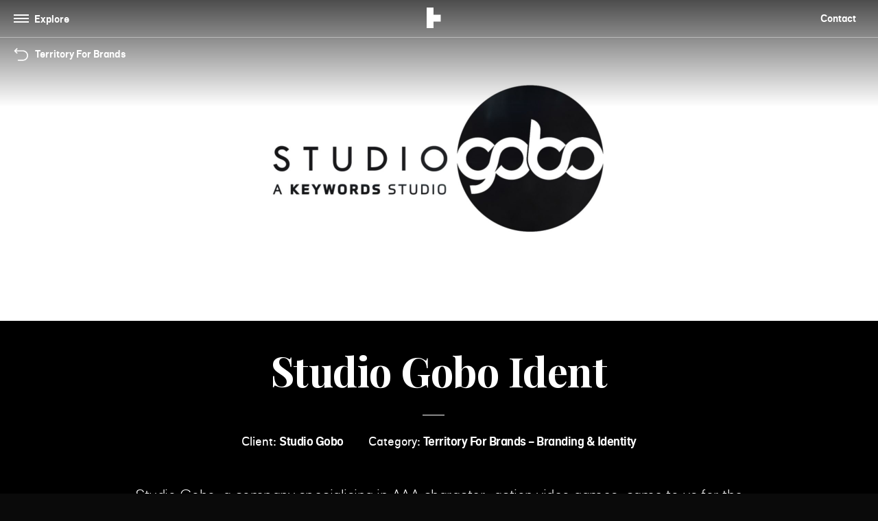

--- FILE ---
content_type: text/html; charset=UTF-8
request_url: https://territorystudio.com/project/studio-gobo-ident/
body_size: 18501
content:
<!DOCTYPE html>
<html lang="en-GB" class="doing-turbo">

<!--
.  . .  .  . .  .  . .  .  . .  .  . .  .  . .  .  . .  .  . .  .  . .  .  .  
  .      .:;:;:;;:;;:;:;;:;;:;:;;:;;:;:;;:;;:;:;;:;;:;:;;:;;:;:;;:;;:.    .   .
    .  .     8   8   8   8   8   8   8   8   8   8   8   8   8   8  S88     .  
.      .                                                           S   8       
  .  .:                                                           8X     S .   
 .    8S 88S                                            8        @S      X.    
   .  X@XSt%ttt;;;;;;;;;;;;;;;;;;;;;;;;;;;;;;;;;;;;;;t88X      88        8S  . 
 .                                                  S8St       X       8;t     
        .8         tt;tt;;t; tt tt tt;;;;;;;;;;;;; 8@;       8X        ;   .   
 . .    ;S8       88@888888  ;t:;;:;tt;t;t;;t;;t;: 8        8S        X  .   . 
         ;tX@      @8;     %8%  . .          .  .8%       SS       8%. .       
 .  .  .     8      S8       8%     .  .  .     8;        8%      @..     .  . 
     .   .   .8%     %8%      88:           . :8         8t       X   .        
 . .      .    8%      S8t     ;8.. . . .    8S       88;      88t  .   .  .   
      . .   .    S      88       8:       . 8t       88       8%.           .  
 .        .      ;8      X8       8@ .  . .8         8t      X%  . .  .  .     
   .  .         .  8       8X      St .  8S       S8%       8           .   .  
 .      .  .      .:8       88       X  8%       88       %  . . .  . .        
   .  .      . .   . 8%      X8       88        88       8    .          . . . 
 .      .  .     .             8S      @8      8S       8.     .  .  .         
   .  .      .    . . .:8       88      S8    8%       t:   .          .  .    
 .       .     .       ;S8       X       %8X88%      8%  .    . . . .       .  
   . .     .    .  . .  ;tX@      ;8S      %8       8S .   .          . .      
 .     .    . .             @       8@      X8     8%    .   . .  .       .  . 
    .    .       .  . . .   tX       88      S8% Xt. .     .        .   .      
 .    .    .   .           .: 8       @8       S8.    .  .    . .     .    .   
  .    .     .    .  .  .    8 8S       88      @...   .    .     .  .   .   . 
   . .   .      .         ..   ;8X       8X      X.  .    .    .           .   
.         .  .     .  .   X8     88       88        ;   .    .   . .  .  .     
  .  . .       .  .    . %8       X8       %8       X    .             .    .  
         . .        .   8@       88S8%      %8X      8  .  .  .  .  .     .    
. . .  .     .  .     :         8X   SX       @%       8t.     .      .      . 
         .  .    .  .          8%     88       S8        : . .    .     .  .   
 .  . .       .     ;S       88      S8:8       X8%      Xt     .   .          
        . .    .  .8         @t      t::;t8       SS       8: .      . . .  .  
 . .  .     .     8         8t     88. .   %       @8       8%   .           . 
     .   .   .  .;         8%     88. .    ;S       @8        S    .  .  .     
 .  .      .   tX       88 t    8tt.       ; 8%       8X      t8 .         .  .
  .    . .    ;8       88      8    . .  . .   X       %8       8: .  .  .     
     .      .X8       X        t        .   ..  8       S8       8X .      .  .
.  .    . . :        8S     %8t     .     .      8        8S      St  . .      
  .   .             8S     %t.    .   .           8        88       S     .  . 
    .    :        88      @S@@@@@@@@@@@@@@@@@@@X@@S88S8S888X@X       8t .      
.     . @8       S       88                                           8%   .  .
  . .  X         8      8S      http://wearefx.co.uk/                  8%    .      
 .    8         8S                                                      8@. .  
    ..8      88t      X8X@X8S888888888S88888S88888S@88888S88888S8X8SXXS8888.   
 .   . X    88                                                           8;    
   .    X@ 88                                                           8t  .  
 .       t88t88888888@888888888888888888@888888@88888888888888@888@8888t. .    
         .;:                                                                .  
 . .  .   .                                                                  . 
 -->
<head>
    <meta charset="UTF-8">
<script type="text/javascript">
/* <![CDATA[ */
var gform;gform||(document.addEventListener("gform_main_scripts_loaded",function(){gform.scriptsLoaded=!0}),document.addEventListener("gform/theme/scripts_loaded",function(){gform.themeScriptsLoaded=!0}),window.addEventListener("DOMContentLoaded",function(){gform.domLoaded=!0}),gform={domLoaded:!1,scriptsLoaded:!1,themeScriptsLoaded:!1,isFormEditor:()=>"function"==typeof InitializeEditor,callIfLoaded:function(o){return!(!gform.domLoaded||!gform.scriptsLoaded||!gform.themeScriptsLoaded&&!gform.isFormEditor()||(gform.isFormEditor()&&console.warn("The use of gform.initializeOnLoaded() is deprecated in the form editor context and will be removed in Gravity Forms 3.1."),o(),0))},initializeOnLoaded:function(o){gform.callIfLoaded(o)||(document.addEventListener("gform_main_scripts_loaded",()=>{gform.scriptsLoaded=!0,gform.callIfLoaded(o)}),document.addEventListener("gform/theme/scripts_loaded",()=>{gform.themeScriptsLoaded=!0,gform.callIfLoaded(o)}),window.addEventListener("DOMContentLoaded",()=>{gform.domLoaded=!0,gform.callIfLoaded(o)}))},hooks:{action:{},filter:{}},addAction:function(o,r,e,t){gform.addHook("action",o,r,e,t)},addFilter:function(o,r,e,t){gform.addHook("filter",o,r,e,t)},doAction:function(o){gform.doHook("action",o,arguments)},applyFilters:function(o){return gform.doHook("filter",o,arguments)},removeAction:function(o,r){gform.removeHook("action",o,r)},removeFilter:function(o,r,e){gform.removeHook("filter",o,r,e)},addHook:function(o,r,e,t,n){null==gform.hooks[o][r]&&(gform.hooks[o][r]=[]);var d=gform.hooks[o][r];null==n&&(n=r+"_"+d.length),gform.hooks[o][r].push({tag:n,callable:e,priority:t=null==t?10:t})},doHook:function(r,o,e){var t;if(e=Array.prototype.slice.call(e,1),null!=gform.hooks[r][o]&&((o=gform.hooks[r][o]).sort(function(o,r){return o.priority-r.priority}),o.forEach(function(o){"function"!=typeof(t=o.callable)&&(t=window[t]),"action"==r?t.apply(null,e):e[0]=t.apply(null,e)})),"filter"==r)return e[0]},removeHook:function(o,r,t,n){var e;null!=gform.hooks[o][r]&&(e=(e=gform.hooks[o][r]).filter(function(o,r,e){return!!(null!=n&&n!=o.tag||null!=t&&t!=o.priority)}),gform.hooks[o][r]=e)}});
/* ]]> */
</script>

    <meta http-equiv="X-UA-Compatible" content="IE=edge">
    <meta name="viewport" content="width=device-width, initial-scale=1, shrink-to-fit=no">
    <meta name="mobile-web-app-capable" content="yes">
    <meta name="apple-mobile-web-app-capable" content="yes">
    <meta name="apple-mobile-web-app-title" content="Territory Studio - Motion design, visual effects and digital experiences">

    <meta name="turbolinks-cache-control" content="no-cache">

                <meta name="theme-color" content="#404040" />
            <meta name="apple-mobile-web-app-status-bar-style" content="#404040">
            <meta name="msapplication-navbutton-color" content="#404040">
            <style>body::before{background-color:#404040;}</style>

    <link rel="profile" href="http://gmpg.org/xfn/11">
    <link rel="pingback" href="https://territorystudio.com/xmlrpc.php">
    <link rel="apple-touch-icon" sizes="57x57" href="https://territorystudio.com/wp-content/themes/territory-studio/images/favicons/apple-icon-57x57.png">
    <link rel="apple-touch-icon" sizes="60x60" href="https://territorystudio.com/wp-content/themes/territory-studio/images/favicons/apple-icon-60x60.png">
    <link rel="apple-touch-icon" sizes="72x72" href="https://territorystudio.com/wp-content/themes/territory-studio/images/favicons/apple-icon-72x72.png">
    <link rel="apple-touch-icon" sizes="76x76" href="https://territorystudio.com/wp-content/themes/territory-studio/images/favicons/apple-icon-76x76.png">
    <link rel="apple-touch-icon" sizes="114x114" href="https://territorystudio.com/wp-content/themes/territory-studio/images/favicons/apple-icon-114x114.png">
    <link rel="apple-touch-icon" sizes="120x120" href="https://territorystudio.com/wp-content/themes/territory-studio/images/favicons/apple-icon-120x120.png">
    <link rel="apple-touch-icon" sizes="144x144" href="https://territorystudio.com/wp-content/themes/territory-studio/images/favicons/apple-icon-144x144.png">
    <link rel="apple-touch-icon" sizes="152x152" href="https://territorystudio.com/wp-content/themes/territory-studio/images/favicons/apple-icon-152x152.png">
    <link rel="apple-touch-icon" sizes="180x180" href="https://territorystudio.com/wp-content/themes/territory-studio/images/favicons/apple-icon-180x180.png">
    <link rel="icon" type="image/png" sizes="192x192"  href="https://territorystudio.com/wp-content/themes/territory-studio/images/favicons/android-icon-192x192.png">
    <link rel="icon" type="image/png" sizes="32x32" href="https://territorystudio.com/wp-content/themes/territory-studio/images/favicons/favicon-32x32.png">
    <link rel="icon" type="image/png" sizes="96x96" href="https://territorystudio.com/wp-content/themes/territory-studio/images/favicons/favicon-96x96.png">
    <link rel="icon" type="image/png" sizes="16x16" href="https://territorystudio.com/wp-content/themes/territory-studio/images/favicons/favicon-16x16.png">
    <link rel="manifest" href="https://territorystudio.com/wp-content/themes/territory-studio/images/favicons/manifest.json">
    <meta name="msapplication-TileColor" content="#ffffff">
    <meta name="msapplication-TileImage" content="https://territorystudio.com/wp-content/themes/territory-studio/images/favicons/ms-icon-144x144.png">

    <link rel="dns-prefetch" href="//cdn.hu-manity.co" />
		<!-- Cookie Compliance -->
		<script type="text/javascript">var huOptions = {"appID":"territorystudiocom-9d4b028","currentLanguage":"en","blocking":false,"globalCookie":false,"isAdmin":false,"privacyConsent":true,"forms":[],"debugMode":true};</script>
		<script type="text/javascript" src="https://cdn.hu-manity.co/hu-banner.min.js"></script><meta name='robots' content='index, follow, max-image-preview:large, max-snippet:-1, max-video-preview:-1' />

	<!-- This site is optimized with the Yoast SEO plugin v26.2 - https://yoast.com/wordpress/plugins/seo/ -->
	<title>Studio Gobo Ident - Territory Studio</title>
	<meta name="description" content="Studio Gobo, a company specialising in AAA character-action video games, came to us for the design of their ident. With this animation we wanted to explore the untold journey of light that sits in the background, enhancing shapes and colours, while giving the stories an extra depth." />
	<link rel="canonical" href="https://territorystudio.com/project/studio-gobo-ident/" />
	<meta property="og:locale" content="en_GB" />
	<meta property="og:type" content="article" />
	<meta property="og:title" content="Studio Gobo Ident - Territory Studio" />
	<meta property="og:description" content="Studio Gobo, a company specialising in AAA character-action video games, came to us for the design of their ident. With this animation we wanted to explore the untold journey of light that sits in the background, enhancing shapes and colours, while giving the stories an extra depth." />
	<meta property="og:url" content="https://territorystudio.com/project/studio-gobo-ident/" />
	<meta property="og:site_name" content="Territory Studio" />
	<meta property="article:publisher" content="https://www.facebook.com/TerritoryStudio/" />
	<meta property="article:modified_time" content="2021-04-01T11:55:13+00:00" />
	<meta property="og:image" content="https://new.territorystudio.com/wp-content/uploads/2020/10/Gobo-Logo-Ident-4-scaled.jpg" />
	<meta property="og:image:width" content="2560" />
	<meta property="og:image:height" content="1440" />
	<meta property="og:image:type" content="image/jpeg" />
	<meta name="twitter:card" content="summary_large_image" />
	<meta name="twitter:site" content="@territorystudio" />
	<script type="application/ld+json" class="yoast-schema-graph">{"@context":"https://schema.org","@graph":[{"@type":"WebPage","@id":"https://territorystudio.com/project/studio-gobo-ident/","url":"https://territorystudio.com/project/studio-gobo-ident/","name":"Studio Gobo Ident - Territory Studio","isPartOf":{"@id":"https://territorystudio.com/#website"},"primaryImageOfPage":{"@id":"https://territorystudio.com/project/studio-gobo-ident/#primaryimage"},"image":{"@id":"https://territorystudio.com/project/studio-gobo-ident/#primaryimage"},"thumbnailUrl":"https://territorystudio.com/wp-content/uploads/2020/10/Gobo-Logo-Ident-4-scaled.jpg","datePublished":"2020-11-26T15:47:44+00:00","dateModified":"2021-04-01T11:55:13+00:00","description":"Studio Gobo, a company specialising in AAA character-action video games, came to us for the design of their ident. With this animation we wanted to explore the untold journey of light that sits in the background, enhancing shapes and colours, while giving the stories an extra depth.","breadcrumb":{"@id":"https://territorystudio.com/project/studio-gobo-ident/#breadcrumb"},"inLanguage":"en-GB","potentialAction":[{"@type":"ReadAction","target":["https://territorystudio.com/project/studio-gobo-ident/"]}]},{"@type":"ImageObject","inLanguage":"en-GB","@id":"https://territorystudio.com/project/studio-gobo-ident/#primaryimage","url":"https://territorystudio.com/wp-content/uploads/2020/10/Gobo-Logo-Ident-4-scaled.jpg","contentUrl":"https://territorystudio.com/wp-content/uploads/2020/10/Gobo-Logo-Ident-4-scaled.jpg","width":2560,"height":1440},{"@type":"BreadcrumbList","@id":"https://territorystudio.com/project/studio-gobo-ident/#breadcrumb","itemListElement":[{"@type":"ListItem","position":1,"name":"Home","item":"https://territorystudio.com/"},{"@type":"ListItem","position":2,"name":"Projects","item":"https://territorystudio.com/projects/"},{"@type":"ListItem","position":3,"name":"Studio Gobo Ident"}]},{"@type":"WebSite","@id":"https://territorystudio.com/#website","url":"https://territorystudio.com/","name":"Territory Studio","description":"Motion design, visual effects and digital experiences","publisher":{"@id":"https://territorystudio.com/#organization"},"potentialAction":[{"@type":"SearchAction","target":{"@type":"EntryPoint","urlTemplate":"https://territorystudio.com/?s={search_term_string}"},"query-input":{"@type":"PropertyValueSpecification","valueRequired":true,"valueName":"search_term_string"}}],"inLanguage":"en-GB"},{"@type":"Organization","@id":"https://territorystudio.com/#organization","name":"Territory Studio","url":"https://territorystudio.com/","logo":{"@type":"ImageObject","inLanguage":"en-GB","@id":"https://territorystudio.com/#/schema/logo/image/","url":"https://new.territorystudio.com/wp-content/uploads/2018/06/T_Logo.png","contentUrl":"https://new.territorystudio.com/wp-content/uploads/2018/06/T_Logo.png","width":500,"height":500,"caption":"Territory Studio"},"image":{"@id":"https://territorystudio.com/#/schema/logo/image/"},"sameAs":["https://www.facebook.com/TerritoryStudio/","https://x.com/territorystudio","https://www.instagram.com/territorystudio/","https://www.linkedin.com/company/territory-studio/","https://www.youtube.com/channel/UChduH22XZY3rxQGHT4QFF0w"]}]}</script>
	<!-- / Yoast SEO plugin. -->


<link rel='dns-prefetch' href='//www.google.com' />
<link rel='dns-prefetch' href='//pro.fontawesome.com' />
<link rel='dns-prefetch' href='//fonts.googleapis.com' />
<link rel="alternate" title="oEmbed (JSON)" type="application/json+oembed" href="https://territorystudio.com/wp-json/oembed/1.0/embed?url=https%3A%2F%2Fterritorystudio.com%2Fproject%2Fstudio-gobo-ident%2F" />
<link rel="alternate" title="oEmbed (XML)" type="text/xml+oembed" href="https://territorystudio.com/wp-json/oembed/1.0/embed?url=https%3A%2F%2Fterritorystudio.com%2Fproject%2Fstudio-gobo-ident%2F&#038;format=xml" />
<style id='wp-img-auto-sizes-contain-inline-css' type='text/css'>
img:is([sizes=auto i],[sizes^="auto," i]){contain-intrinsic-size:3000px 1500px}
/*# sourceURL=wp-img-auto-sizes-contain-inline-css */
</style>
<link rel='stylesheet' id='gforms_reset_css-css' href='https://territorystudio.com/wp-content/plugins/gravityforms/legacy/css/formreset.min.css?ver=2.9.24' type='text/css' media='all' />
<link rel='stylesheet' id='gforms_formsmain_css-css' href='https://territorystudio.com/wp-content/plugins/gravityforms/legacy/css/formsmain.min.css?ver=2.9.24' type='text/css' media='all' />
<link rel='stylesheet' id='gforms_ready_class_css-css' href='https://territorystudio.com/wp-content/plugins/gravityforms/legacy/css/readyclass.min.css?ver=2.9.24' type='text/css' media='all' />
<link rel='stylesheet' id='gforms_browsers_css-css' href='https://territorystudio.com/wp-content/plugins/gravityforms/legacy/css/browsers.min.css?ver=2.9.24' type='text/css' media='all' />
<style id='wp-emoji-styles-inline-css' type='text/css'>

	img.wp-smiley, img.emoji {
		display: inline !important;
		border: none !important;
		box-shadow: none !important;
		height: 1em !important;
		width: 1em !important;
		margin: 0 0.07em !important;
		vertical-align: -0.1em !important;
		background: none !important;
		padding: 0 !important;
	}
/*# sourceURL=wp-emoji-styles-inline-css */
</style>
<style id='wp-block-library-inline-css' type='text/css'>
:root{--wp-block-synced-color:#7a00df;--wp-block-synced-color--rgb:122,0,223;--wp-bound-block-color:var(--wp-block-synced-color);--wp-editor-canvas-background:#ddd;--wp-admin-theme-color:#007cba;--wp-admin-theme-color--rgb:0,124,186;--wp-admin-theme-color-darker-10:#006ba1;--wp-admin-theme-color-darker-10--rgb:0,107,160.5;--wp-admin-theme-color-darker-20:#005a87;--wp-admin-theme-color-darker-20--rgb:0,90,135;--wp-admin-border-width-focus:2px}@media (min-resolution:192dpi){:root{--wp-admin-border-width-focus:1.5px}}.wp-element-button{cursor:pointer}:root .has-very-light-gray-background-color{background-color:#eee}:root .has-very-dark-gray-background-color{background-color:#313131}:root .has-very-light-gray-color{color:#eee}:root .has-very-dark-gray-color{color:#313131}:root .has-vivid-green-cyan-to-vivid-cyan-blue-gradient-background{background:linear-gradient(135deg,#00d084,#0693e3)}:root .has-purple-crush-gradient-background{background:linear-gradient(135deg,#34e2e4,#4721fb 50%,#ab1dfe)}:root .has-hazy-dawn-gradient-background{background:linear-gradient(135deg,#faaca8,#dad0ec)}:root .has-subdued-olive-gradient-background{background:linear-gradient(135deg,#fafae1,#67a671)}:root .has-atomic-cream-gradient-background{background:linear-gradient(135deg,#fdd79a,#004a59)}:root .has-nightshade-gradient-background{background:linear-gradient(135deg,#330968,#31cdcf)}:root .has-midnight-gradient-background{background:linear-gradient(135deg,#020381,#2874fc)}:root{--wp--preset--font-size--normal:16px;--wp--preset--font-size--huge:42px}.has-regular-font-size{font-size:1em}.has-larger-font-size{font-size:2.625em}.has-normal-font-size{font-size:var(--wp--preset--font-size--normal)}.has-huge-font-size{font-size:var(--wp--preset--font-size--huge)}.has-text-align-center{text-align:center}.has-text-align-left{text-align:left}.has-text-align-right{text-align:right}.has-fit-text{white-space:nowrap!important}#end-resizable-editor-section{display:none}.aligncenter{clear:both}.items-justified-left{justify-content:flex-start}.items-justified-center{justify-content:center}.items-justified-right{justify-content:flex-end}.items-justified-space-between{justify-content:space-between}.screen-reader-text{border:0;clip-path:inset(50%);height:1px;margin:-1px;overflow:hidden;padding:0;position:absolute;width:1px;word-wrap:normal!important}.screen-reader-text:focus{background-color:#ddd;clip-path:none;color:#444;display:block;font-size:1em;height:auto;left:5px;line-height:normal;padding:15px 23px 14px;text-decoration:none;top:5px;width:auto;z-index:100000}html :where(.has-border-color){border-style:solid}html :where([style*=border-top-color]){border-top-style:solid}html :where([style*=border-right-color]){border-right-style:solid}html :where([style*=border-bottom-color]){border-bottom-style:solid}html :where([style*=border-left-color]){border-left-style:solid}html :where([style*=border-width]){border-style:solid}html :where([style*=border-top-width]){border-top-style:solid}html :where([style*=border-right-width]){border-right-style:solid}html :where([style*=border-bottom-width]){border-bottom-style:solid}html :where([style*=border-left-width]){border-left-style:solid}html :where(img[class*=wp-image-]){height:auto;max-width:100%}:where(figure){margin:0 0 1em}html :where(.is-position-sticky){--wp-admin--admin-bar--position-offset:var(--wp-admin--admin-bar--height,0px)}@media screen and (max-width:600px){html :where(.is-position-sticky){--wp-admin--admin-bar--position-offset:0px}}

/*# sourceURL=wp-block-library-inline-css */
</style><style id='global-styles-inline-css' type='text/css'>
:root{--wp--preset--aspect-ratio--square: 1;--wp--preset--aspect-ratio--4-3: 4/3;--wp--preset--aspect-ratio--3-4: 3/4;--wp--preset--aspect-ratio--3-2: 3/2;--wp--preset--aspect-ratio--2-3: 2/3;--wp--preset--aspect-ratio--16-9: 16/9;--wp--preset--aspect-ratio--9-16: 9/16;--wp--preset--color--black: #000000;--wp--preset--color--cyan-bluish-gray: #abb8c3;--wp--preset--color--white: #ffffff;--wp--preset--color--pale-pink: #f78da7;--wp--preset--color--vivid-red: #cf2e2e;--wp--preset--color--luminous-vivid-orange: #ff6900;--wp--preset--color--luminous-vivid-amber: #fcb900;--wp--preset--color--light-green-cyan: #7bdcb5;--wp--preset--color--vivid-green-cyan: #00d084;--wp--preset--color--pale-cyan-blue: #8ed1fc;--wp--preset--color--vivid-cyan-blue: #0693e3;--wp--preset--color--vivid-purple: #9b51e0;--wp--preset--gradient--vivid-cyan-blue-to-vivid-purple: linear-gradient(135deg,rgb(6,147,227) 0%,rgb(155,81,224) 100%);--wp--preset--gradient--light-green-cyan-to-vivid-green-cyan: linear-gradient(135deg,rgb(122,220,180) 0%,rgb(0,208,130) 100%);--wp--preset--gradient--luminous-vivid-amber-to-luminous-vivid-orange: linear-gradient(135deg,rgb(252,185,0) 0%,rgb(255,105,0) 100%);--wp--preset--gradient--luminous-vivid-orange-to-vivid-red: linear-gradient(135deg,rgb(255,105,0) 0%,rgb(207,46,46) 100%);--wp--preset--gradient--very-light-gray-to-cyan-bluish-gray: linear-gradient(135deg,rgb(238,238,238) 0%,rgb(169,184,195) 100%);--wp--preset--gradient--cool-to-warm-spectrum: linear-gradient(135deg,rgb(74,234,220) 0%,rgb(151,120,209) 20%,rgb(207,42,186) 40%,rgb(238,44,130) 60%,rgb(251,105,98) 80%,rgb(254,248,76) 100%);--wp--preset--gradient--blush-light-purple: linear-gradient(135deg,rgb(255,206,236) 0%,rgb(152,150,240) 100%);--wp--preset--gradient--blush-bordeaux: linear-gradient(135deg,rgb(254,205,165) 0%,rgb(254,45,45) 50%,rgb(107,0,62) 100%);--wp--preset--gradient--luminous-dusk: linear-gradient(135deg,rgb(255,203,112) 0%,rgb(199,81,192) 50%,rgb(65,88,208) 100%);--wp--preset--gradient--pale-ocean: linear-gradient(135deg,rgb(255,245,203) 0%,rgb(182,227,212) 50%,rgb(51,167,181) 100%);--wp--preset--gradient--electric-grass: linear-gradient(135deg,rgb(202,248,128) 0%,rgb(113,206,126) 100%);--wp--preset--gradient--midnight: linear-gradient(135deg,rgb(2,3,129) 0%,rgb(40,116,252) 100%);--wp--preset--font-size--small: 13px;--wp--preset--font-size--medium: 20px;--wp--preset--font-size--large: 36px;--wp--preset--font-size--x-large: 42px;--wp--preset--spacing--20: 0.44rem;--wp--preset--spacing--30: 0.67rem;--wp--preset--spacing--40: 1rem;--wp--preset--spacing--50: 1.5rem;--wp--preset--spacing--60: 2.25rem;--wp--preset--spacing--70: 3.38rem;--wp--preset--spacing--80: 5.06rem;--wp--preset--shadow--natural: 6px 6px 9px rgba(0, 0, 0, 0.2);--wp--preset--shadow--deep: 12px 12px 50px rgba(0, 0, 0, 0.4);--wp--preset--shadow--sharp: 6px 6px 0px rgba(0, 0, 0, 0.2);--wp--preset--shadow--outlined: 6px 6px 0px -3px rgb(255, 255, 255), 6px 6px rgb(0, 0, 0);--wp--preset--shadow--crisp: 6px 6px 0px rgb(0, 0, 0);}:where(.is-layout-flex){gap: 0.5em;}:where(.is-layout-grid){gap: 0.5em;}body .is-layout-flex{display: flex;}.is-layout-flex{flex-wrap: wrap;align-items: center;}.is-layout-flex > :is(*, div){margin: 0;}body .is-layout-grid{display: grid;}.is-layout-grid > :is(*, div){margin: 0;}:where(.wp-block-columns.is-layout-flex){gap: 2em;}:where(.wp-block-columns.is-layout-grid){gap: 2em;}:where(.wp-block-post-template.is-layout-flex){gap: 1.25em;}:where(.wp-block-post-template.is-layout-grid){gap: 1.25em;}.has-black-color{color: var(--wp--preset--color--black) !important;}.has-cyan-bluish-gray-color{color: var(--wp--preset--color--cyan-bluish-gray) !important;}.has-white-color{color: var(--wp--preset--color--white) !important;}.has-pale-pink-color{color: var(--wp--preset--color--pale-pink) !important;}.has-vivid-red-color{color: var(--wp--preset--color--vivid-red) !important;}.has-luminous-vivid-orange-color{color: var(--wp--preset--color--luminous-vivid-orange) !important;}.has-luminous-vivid-amber-color{color: var(--wp--preset--color--luminous-vivid-amber) !important;}.has-light-green-cyan-color{color: var(--wp--preset--color--light-green-cyan) !important;}.has-vivid-green-cyan-color{color: var(--wp--preset--color--vivid-green-cyan) !important;}.has-pale-cyan-blue-color{color: var(--wp--preset--color--pale-cyan-blue) !important;}.has-vivid-cyan-blue-color{color: var(--wp--preset--color--vivid-cyan-blue) !important;}.has-vivid-purple-color{color: var(--wp--preset--color--vivid-purple) !important;}.has-black-background-color{background-color: var(--wp--preset--color--black) !important;}.has-cyan-bluish-gray-background-color{background-color: var(--wp--preset--color--cyan-bluish-gray) !important;}.has-white-background-color{background-color: var(--wp--preset--color--white) !important;}.has-pale-pink-background-color{background-color: var(--wp--preset--color--pale-pink) !important;}.has-vivid-red-background-color{background-color: var(--wp--preset--color--vivid-red) !important;}.has-luminous-vivid-orange-background-color{background-color: var(--wp--preset--color--luminous-vivid-orange) !important;}.has-luminous-vivid-amber-background-color{background-color: var(--wp--preset--color--luminous-vivid-amber) !important;}.has-light-green-cyan-background-color{background-color: var(--wp--preset--color--light-green-cyan) !important;}.has-vivid-green-cyan-background-color{background-color: var(--wp--preset--color--vivid-green-cyan) !important;}.has-pale-cyan-blue-background-color{background-color: var(--wp--preset--color--pale-cyan-blue) !important;}.has-vivid-cyan-blue-background-color{background-color: var(--wp--preset--color--vivid-cyan-blue) !important;}.has-vivid-purple-background-color{background-color: var(--wp--preset--color--vivid-purple) !important;}.has-black-border-color{border-color: var(--wp--preset--color--black) !important;}.has-cyan-bluish-gray-border-color{border-color: var(--wp--preset--color--cyan-bluish-gray) !important;}.has-white-border-color{border-color: var(--wp--preset--color--white) !important;}.has-pale-pink-border-color{border-color: var(--wp--preset--color--pale-pink) !important;}.has-vivid-red-border-color{border-color: var(--wp--preset--color--vivid-red) !important;}.has-luminous-vivid-orange-border-color{border-color: var(--wp--preset--color--luminous-vivid-orange) !important;}.has-luminous-vivid-amber-border-color{border-color: var(--wp--preset--color--luminous-vivid-amber) !important;}.has-light-green-cyan-border-color{border-color: var(--wp--preset--color--light-green-cyan) !important;}.has-vivid-green-cyan-border-color{border-color: var(--wp--preset--color--vivid-green-cyan) !important;}.has-pale-cyan-blue-border-color{border-color: var(--wp--preset--color--pale-cyan-blue) !important;}.has-vivid-cyan-blue-border-color{border-color: var(--wp--preset--color--vivid-cyan-blue) !important;}.has-vivid-purple-border-color{border-color: var(--wp--preset--color--vivid-purple) !important;}.has-vivid-cyan-blue-to-vivid-purple-gradient-background{background: var(--wp--preset--gradient--vivid-cyan-blue-to-vivid-purple) !important;}.has-light-green-cyan-to-vivid-green-cyan-gradient-background{background: var(--wp--preset--gradient--light-green-cyan-to-vivid-green-cyan) !important;}.has-luminous-vivid-amber-to-luminous-vivid-orange-gradient-background{background: var(--wp--preset--gradient--luminous-vivid-amber-to-luminous-vivid-orange) !important;}.has-luminous-vivid-orange-to-vivid-red-gradient-background{background: var(--wp--preset--gradient--luminous-vivid-orange-to-vivid-red) !important;}.has-very-light-gray-to-cyan-bluish-gray-gradient-background{background: var(--wp--preset--gradient--very-light-gray-to-cyan-bluish-gray) !important;}.has-cool-to-warm-spectrum-gradient-background{background: var(--wp--preset--gradient--cool-to-warm-spectrum) !important;}.has-blush-light-purple-gradient-background{background: var(--wp--preset--gradient--blush-light-purple) !important;}.has-blush-bordeaux-gradient-background{background: var(--wp--preset--gradient--blush-bordeaux) !important;}.has-luminous-dusk-gradient-background{background: var(--wp--preset--gradient--luminous-dusk) !important;}.has-pale-ocean-gradient-background{background: var(--wp--preset--gradient--pale-ocean) !important;}.has-electric-grass-gradient-background{background: var(--wp--preset--gradient--electric-grass) !important;}.has-midnight-gradient-background{background: var(--wp--preset--gradient--midnight) !important;}.has-small-font-size{font-size: var(--wp--preset--font-size--small) !important;}.has-medium-font-size{font-size: var(--wp--preset--font-size--medium) !important;}.has-large-font-size{font-size: var(--wp--preset--font-size--large) !important;}.has-x-large-font-size{font-size: var(--wp--preset--font-size--x-large) !important;}
/*# sourceURL=global-styles-inline-css */
</style>

<style id='classic-theme-styles-inline-css' type='text/css'>
/*! This file is auto-generated */
.wp-block-button__link{color:#fff;background-color:#32373c;border-radius:9999px;box-shadow:none;text-decoration:none;padding:calc(.667em + 2px) calc(1.333em + 2px);font-size:1.125em}.wp-block-file__button{background:#32373c;color:#fff;text-decoration:none}
/*# sourceURL=/wp-includes/css/classic-themes.min.css */
</style>
<link rel='stylesheet' id='mailerlite_forms.css-css' href='https://territorystudio.com/wp-content/plugins/official-mailerlite-sign-up-forms/assets/css/mailerlite_forms.css?ver=1.7.18' type='text/css' media='all' />
<link rel='stylesheet' id='vibe-teamtailor-frontend-territory-studio_client.css-css' href='https://territorystudio.com/wp-content/plugins/teamtailor-frontend-territory-studio/dist/styles/client.min.css?ver=0.1.13' type='text/css' media='all' />
<link rel='stylesheet' id='vibe-teamtailor_client.css-css' href='https://territorystudio.com/wp-content/plugins/teamtailor-integration/dist/styles/client.min.css?ver=0.1.10' type='text/css' media='all' />
<link rel='stylesheet' id='vibe-private-files_client.css-css' href='https://territorystudio.com/wp-content/plugins/vibe-private-files/dist/styles/client.min.css?ver=0.0.7' type='text/css' media='all' />
<link rel='stylesheet' id='understrap-styles-css' href='https://territorystudio.com/wp-content/themes/territory-studio/css/theme.min.css?ver=1.0.10' type='text/css' media='all' />
<link rel='stylesheet' id='shared-styles-css' href='https://territorystudio.com/wp-content/themes/territory-studio/css/shared.min.css?ver=1.0.10' type='text/css' media='all' />
<link rel='stylesheet' id='gfonts-css' href='https://fonts.googleapis.com/css?family=Playfair+Display%3A400%2C400italic%2C700%2C700italic%2C900%2C900italic&#038;ver=6.9' type='text/css' media='all' />
<link rel='stylesheet' id='tin-font-css' href='https://territorystudio.com/wp-content/themes/territory-studio/fonts/theme/tin/stylesheet.css?ver=6.9' type='text/css' media='all' />
<script type="text/javascript" src="https://territorystudio.com/wp-includes/js/jquery/jquery.min.js?ver=3.7.1" id="jquery-core-js"></script>
<script type="text/javascript" src="https://territorystudio.com/wp-includes/js/jquery/jquery-migrate.min.js?ver=3.4.1" id="jquery-migrate-js"></script>
<script type="text/javascript" defer='defer' src="https://territorystudio.com/wp-content/plugins/gravityforms/js/jquery.json.min.js?ver=2.9.24" id="gform_json-js"></script>
<script type="text/javascript" id="gform_gravityforms-js-extra">
/* <![CDATA[ */
var gf_global = {"gf_currency_config":{"name":"Pound Sterling","symbol_left":"&#163;","symbol_right":"","symbol_padding":" ","thousand_separator":",","decimal_separator":".","decimals":2,"code":"GBP"},"base_url":"https://territorystudio.com/wp-content/plugins/gravityforms","number_formats":[],"spinnerUrl":"https://territorystudio.com/wp-content/plugins/gravityforms/images/spinner.svg","version_hash":"7a28b19f2991e6b636399a7f7c11741d","strings":{"newRowAdded":"New row added.","rowRemoved":"Row removed","formSaved":"The form has been saved.  The content contains the link to return and complete the form."}};
var gform_i18n = {"datepicker":{"days":{"monday":"Mo","tuesday":"Tu","wednesday":"We","thursday":"Th","friday":"Fr","saturday":"Sa","sunday":"Su"},"months":{"january":"January","february":"February","march":"March","april":"April","may":"May","june":"June","july":"July","august":"August","september":"September","october":"October","november":"November","december":"December"},"firstDay":1,"iconText":"Select date"}};
var gf_legacy_multi = {"1":"1"};
var gform_gravityforms = {"strings":{"invalid_file_extension":"This type of file is not allowed. Must be one of the following:","delete_file":"Delete this file","in_progress":"in progress","file_exceeds_limit":"File exceeds size limit","illegal_extension":"This type of file is not allowed.","max_reached":"Maximum number of files reached","unknown_error":"There was a problem while saving the file on the server","currently_uploading":"Please wait for the uploading to complete","cancel":"Cancel","cancel_upload":"Cancel this upload","cancelled":"Cancelled","error":"Error","message":"Message"},"vars":{"images_url":"https://territorystudio.com/wp-content/plugins/gravityforms/images"}};
//# sourceURL=gform_gravityforms-js-extra
/* ]]> */
</script>
<script type="text/javascript" id="gform_gravityforms-js-before">
/* <![CDATA[ */

//# sourceURL=gform_gravityforms-js-before
/* ]]> */
</script>
<script type="text/javascript" defer='defer' src="https://territorystudio.com/wp-content/plugins/gravityforms/js/gravityforms.min.js?ver=2.9.24" id="gform_gravityforms-js"></script>
<script type="text/javascript" defer='defer' src="https://www.google.com/recaptcha/api.js?hl=en&amp;ver=6.9#038;render=explicit" id="gform_recaptcha-js"></script>
<script type="text/javascript" defer='defer' src="https://territorystudio.com/wp-content/plugins/gravityforms/assets/js/dist/utils.min.js?ver=48a3755090e76a154853db28fc254681" id="gform_gravityforms_utils-js"></script>
<script type="text/javascript" id="understrap-scripts-js-extra">
/* <![CDATA[ */
var themeFolder = {"home_url":"https://territorystudio.com","url":"https://territorystudio.com/wp-content/themes/territory-studio"};
var wpApiSettings = {"root":"https://territorystudio.com/wp-json/","nonce":"9201dd3d10"};
//# sourceURL=understrap-scripts-js-extra
/* ]]> */
</script>
<script type="text/javascript" src="https://territorystudio.com/wp-content/themes/territory-studio/js/theme.min.js?ver=1.0.10" defer></script><link rel="https://api.w.org/" href="https://territorystudio.com/wp-json/" />        <!-- MailerLite Universal -->
        <script>
            (function(w,d,e,u,f,l,n){w[f]=w[f]||function(){(w[f].q=w[f].q||[])
                .push(arguments);},l=d.createElement(e),l.async=1,l.src=u,
                n=d.getElementsByTagName(e)[0],n.parentNode.insertBefore(l,n);})
            (window,document,'script','https://assets.mailerlite.com/js/universal.js','ml');
            ml('account', '1575869');
            ml('enablePopups', true);
        </script>
        <!-- End MailerLite Universal -->
        <style type="text/css">.recentcomments a{display:inline !important;padding:0 !important;margin:0 !important;}</style><style type="text/css" id="custom-background-css">
body.custom-background { background-color: #0a0a0a; }
</style>
	<!-- Google Tag Manager -->
<script>(function(w,d,s,l,i){w[l]=w[l]||[];w[l].push({'gtm.start':
new Date().getTime(),event:'gtm.js'});var f=d.getElementsByTagName(s)[0],
j=d.createElement(s),dl=l!='dataLayer'?'&l='+l:'';j.async=true;j.src=
'https://www.googletagmanager.com/gtm.js?id='+i+dl;f.parentNode.insertBefore(j,f);
})(window,document,'script','dataLayer','GTM-W6396BGQ');</script>
<!-- End Google Tag Manager -->
<!-- Facebook Pixel Code -->
<script>
!function(f,b,e,v,n,t,s){if(f.fbq)return;n=f.fbq=function(){n.callMethod?
n.callMethod.apply(n,arguments):n.queue.push(arguments)};if(!f._fbq)f._fbq=n;
n.push=n;n.loaded=!0;n.version='2.0';n.queue=[];t=b.createElement(e);t.async=!0;
t.src=v;s=b.getElementsByTagName(e)[0];s.parentNode.insertBefore(t,s)}(window,
document,'script','https://connect.facebook.net/en_US/fbevents.js');

fbq('init', '1569436223360971');
fbq('track', "PageView");</script>
<noscript><img height="1" width="1" style="display:none"
src="https://www.facebook.com/tr?id=1569436223360971&ev=PageView&noscript=1"
/></noscript>
<!-- End Facebook Pixel Code -->
<meta name="p:domain_verify" content="8303642aa7fda5108edeeb6007cb5abf"/>

<!-- Global site tag (gtag.js) - Google Analytics -->
<script async src="https://www.googletagmanager.com/gtag/js?id=UA-43414467-1"></script>
<script>
  window.dataLayer = window.dataLayer || [];
  function gtag(){dataLayer.push(arguments);}
  gtag('js', new Date());

  gtag('config', 'UA-43414467-1');
</script><link rel='stylesheet' id='font-awesome-css' href='https://pro.fontawesome.com/releases/v5.15.4/css/all.css?ver=6.9' type='text/css' media='all' />
</head>

<body class="wp-singular ts_project-template-default single single-ts_project postid-17158 custom-background wp-theme-territory-studio doing-turbo fade-black  cookies-not-set group-blog">

    <script type="text/javascript">
        // send analytics event
        var ga_path = window.location.pathname;
        console.log(ga_path);
        gtag('config', 'UA-43414467-1', {'page_path': ga_path});
    </script>

    <div class="menu-burger">
        <div class="menu-burger__lines">
            <div class="line line-1"></div>
            <div class="line line-2"></div>
            <div class="line line-3"></div>
        </div>
    </div>

    <div id="site" class="hfeed theme-site">

        <!-- ******************* The Navbar Area ******************* -->
        <div class="wrapper-fluid wrapper-navbar" id="wrapper-navbar">

            <a class="skip-link screen-reader-text sr-only" href="#content">Skip to content</a>

            <nav class="navbar navbar-dark site-navigation" itemscope="itemscope" itemtype="http://schema.org/SiteNavigationElement">

                <div style="width: 100%" id="header-navbar-inner">
                    <div class="navbar-header">
                        <div>
                            <button class="navbar-toggler hidden-sm-up slide-in-menu-button" type="button" id='toggle-slide-in-menu' aria-controls=".slide-in-menu" aria-expanded="false" aria-label="Toggle navigation">
                                <span class='explore'>Explore</span><span class='territory'>&nbsp;</span>
                            </button>
                        </div>
                        <a href='https://territorystudio.com' class='center-logo' title='Logo' id='center-t-logo' data-turbolinks-permanent>
                            <svg xmlns="http://www.w3.org/2000/svg" xmlns:xlink="http://www.w3.org/1999/xlink" width="21" height="30" viewBox="0 0 21 30"><defs><path id="svfja" d="M709 4843v-30h10v30z"/><path id="svfjb" d="M710.5 4823.5h19v10h-19z"/></defs><g><g transform="translate(-709 -4813)"><g><use fill="#fff" xlink:href="#svfja"/></g><g><use fill="#fff" xlink:href="#svfjb"/></g></g></g></svg>                        </a>
                        <div class='right-menu' id='header-right-menu' data-turbolinks-permanent>
                            <div class="menu-top-right-menu-container"><ul id="menu-right-top-bar" class=""><li id="menu-item-2564" class="menu-item menu-item-type-post_type menu-item-object-page nav-item menu-item-2564"><a title="Contact" href="https://territorystudio.com/contact/" class="nav-link" data-project-tax="1429">Contact</a></li>
</ul></div>                        </div>

                    </div>
                </div> <!-- .container -->
            </nav><!-- .site-navigation -->
        </div><!-- .wrapper-navbar end -->

        <!-- This is a wrapper for the page. it is closed after the page footer, before the site footer -->
        <div id="page" class="theme-page">
            <div class='menu-overlay'></div>

                        <div class='top-spacer' style='background-color: white;'></div>

            <!-- Page header (if set in ACF) -->
                <div class="flexible-content page_builder" style=" background-color: #000000;  color: #ffffff;  --background-color: #000000;  --text-color: #ffffff; "><div class="fc-row js-section"><div class="blocks"><div class="block block__page_header has-background-image full-height-to-start main-page-header animate-down-min-height" id='fc-page-block-2' style="--decal_color: rgba(237,237,237,0.75); --text-color: #ffffff; --background-color: #000000;  background-image: url(https://territorystudio.com/wp-content/uploads/2020/10/Gobo-Logo-Ident-5-scaled.jpg);
                background-position: center;">
    
<div class='background-blur'></div>
<div class="container">
    <div class="row justify-content-center">
        <div class="col-12 col-lg-10 justify-content-center page-header-content ">
                        <a class="open-video-modal" id='play-svg-for-video-in-block-2' data-block-count=2 data-video-modal-to-open='#video-modal-in-block-2'><svg class="play-svg" id="Layer_1" data-name="Layer 1" xmlns="http://www.w3.org/2000/svg" viewBox="0 0 276.5 276.5"><defs><style>.cls-1{opacity:0.7;}.cls-1{fill:rgba(0, 0, 0, 0.45);}.cls-2{fill:rgba(255, 255, 255, 1);}</style></defs><circle class="cls-1" cx="138.25" cy="138.25" r="138.25"/><path class="cls-2" fill="rgba(255, 255, 255, 0.65);" d="M828.66,510.27a4.85,4.85,0,0,1-2.34-.75,1.8,1.8,0,0,1-.78-1.19c-.22-.87-.43-1.74-.62-2.61q-.6-2.62-1.07-5.27-1-5.29-1.45-10.65a124.3,124.3,0,0,1,10.74-62.94,123.81,123.81,0,0,1,59.38-60.12A122.26,122.26,0,0,1,934,355.43a120.36,120.36,0,0,1,21.56-.09,125.58,125.58,0,0,1,21.26,3.59,124,124,0,0,1,69.59,48.22A122.36,122.36,0,0,1,1064.7,446a123.9,123.9,0,0,1-31.53,119.54,125.41,125.41,0,0,1-35,24.71,123.55,123.55,0,0,1-41.34,11.2l-5.36.38-5.37.12c-1.79,0-3.58-.06-5.37-.09s-3.58-.2-5.37-.32a126.25,126.25,0,0,1-21.15-3.64A120.3,120.3,0,0,1,894,590.67c-1.61-.76-3.24-1.52-4.82-2.36l-2.37-1.25-2.34-1.32c-1.57-.86-3.07-1.83-4.6-2.76-.38-.24-.76-.47-1.13-.72a5,5,0,0,1-1.06-.83,4.3,4.3,0,0,1-1-3.3,4.56,4.56,0,0,1,3.41-.38,4.81,4.81,0,0,1,1.13.63c.35.24.72.46,1.09.68,1.48.89,2.93,1.82,4.44,2.63L889,583l2.29,1.18c1.53.81,3.09,1.52,4.65,2.24a114.76,114.76,0,0,0,19.44,6.85,119.63,119.63,0,0,0,20.33,3.36c1.71.11,3.43.2,5.15.28s3.44.09,5.15,0l5.16-.15,5.14-.4a118.28,118.28,0,0,0,39.48-11,119.63,119.63,0,0,0,33.3-23.83,118.06,118.06,0,0,0,29.64-113.91,115.94,115.94,0,0,0-17.52-36.86,117.87,117.87,0,0,0-66-45.9,120.29,120.29,0,0,0-20.2-3.44,115.16,115.16,0,0,0-20.51.06,117.84,117.84,0,0,0-39.43,10.65,118,118,0,0,0-56.93,57,116.44,116.44,0,0,0-10.56,39.56c-.34,3.42-.4,6.86-.48,10.29s.14,6.87.45,10.3.73,6.83,1.33,10.21c.29,1.69.63,3.38,1,5.06.18.84.38,1.67.58,2.51a1.71,1.71,0,0,1-.14,1.36A4.93,4.93,0,0,1,828.66,510.27Z" transform="translate(-807 -340.46)"/><circle class="cls-2" cx="41.63" cy="205.67" r="5.5"/><path class="cls-2" d="M985.22,476.93l-62.49-43.1a2.18,2.18,0,0,0-2.23-.13,2.15,2.15,0,0,0-1.15,1.91V521.8a2.15,2.15,0,0,0,1.15,1.91,2.24,2.24,0,0,0,1,.25,2.14,2.14,0,0,0,1.23-.39l62.49-43.09a2.16,2.16,0,0,0,0-3.55Z" transform="translate(-807 -340.46)"/></svg></a>
                    
        </div>
    </div>
</div>
<div class='overlay-dark-from-top'></div>

<div class='overlay' style="background-color:rgba(0,0,0,0)"></div>
    <div class='overlay overlay__dimming' id='video-block-dim-lights-2'></div>
    <iframe class="vimeo-video-iframe" data-block-count="2" id="video-modal-in-block-2" src="https://player.vimeo.com/video/472673858?autopause=1&transparent=1&color=#ef3239&byline=false&portrait=false&title=false" width="100%" height="100%" frameborder="0" webkitallowfullscreen mozallowfullscreen allowfullscreen allow="autoplay; encrypted-media"></iframe>
    <div class="close-button"><img src="https://territorystudio.com/wp-content/themes/territory-studio/images/playClose.png" alt="Close video player"/></div>
<a href="https://territorystudio.com/project-category/brand-content/"><div class="flyin-back-button"><div class="back-button-svg"><svg version="1.1" id="Capa_1" xmlns="http://www.w3.org/2000/svg" xmlns:xlink="http://www.w3.org/1999/xlink" x="0px" y="0px"
	 viewBox="0 0 31.1 31.1" style="enable-background:new 0 0 31.1 31.1;" xml:space="preserve">
<path class="st0" d="M22.9,25.4h-7.3c-0.5,0-0.9-0.4-0.9-0.9c0-0.5,0.4-0.9,0.9-0.9h7.3c3.5,0,6.4-2.9,6.4-6.4
	c0-3.5-2.9-6.4-6.4-6.4H12.4l1.9,1.9c0.2,0.2,0.3,0.4,0.3,0.6c0,0.2-0.1,0.5-0.3,0.6c-0.3,0.3-0.9,0.3-1.3,0l-3.4-3.4l0,0
	c0,0,0,0,0,0c0,0,0,0,0,0c0,0,0,0,0,0c0,0,0,0,0,0c0,0,0,0,0,0c0,0,0,0,0,0l0,0c-0.1-0.1-0.2-0.2-0.2-0.4v0c0,0,0-0.1,0-0.1l0,0v0v0
	l0,0c0-0.1,0-0.3,0.1-0.5c0-0.1,0.1-0.2,0.2-0.3L13,5.9c0.3-0.3,0.9-0.3,1.3,0c0.3,0.3,0.3,0.9,0,1.3L12.4,9h10.5
	c4.5,0,8.2,3.7,8.2,8.2C31.1,21.7,27.4,25.4,22.9,25.4z"/>
</svg></div><div class="back-button-text">Territory For Brands</div></div></a>    </div>
</div></div><div class="fc-row js-section"><div class="blocks"><div class="block block__project_intro" id='fc-page-block-3' style="--decal_color: rgba(237,237,237,0.75); --text-color: #ffffff; --background-color: #000000; ">
    
<div class="container">
    <div class="row justify-content-center">
            <div class="col-12 col-lg-8 ">
                <h1 class="has-little-line ">Studio Gobo Ident</h1>
            </div>
            <div class="col-12 col-lg-10 ">
                <div class='meta-line'>
                                        <div class='meta-entry'>Client: <span class='type type__body type__body--bold'>Studio Gobo</span></div>                    <div class='meta-entry'>Category: <span class='type type__body type__body--bold'>Territory For Brands - Branding &amp; Identity </span></div>                </div>
            </div>
        <div class="col-12 col-lg-10">
            <p class='synopsis'>Studio Gobo, a company specialising in AAA character-action video games, came to us for the design of their ident. With this animation we wanted to explore the untold journey of light that sits in the background, enhancing shapes and colours, while giving the stories an extra depth.</p>
            <a href='#' class="pi-dropdown expand-extra-copy">Read More <span class="pi-dropdown icon"><i class="fas fa-angle-down"></span></i></a>
            <div class='pi-dropdown extra-copy '></div>
            <a href='#' class="pi-dropdown hide-extra-copy">Hide Text <span class="pi-dropdown icon"><i class="fas fa-angle-up"></span></i></a>
        </div>
    </div>
</div>
    </div>
</div></div><div class="fc-row js-section"><div class="blocks"><div class="block block__media" id='fc-page-block-4' style="--decal_color: rgba(237,237,237,0.75); --text-color: #ffffff; --background-color: #000000; ">
    
<div class="container">
    <div class="row justify-content-center">
        
        <div class='media  media__image media__width--container media__image--gallery media__order--normal'>
                            <div class='container text-content'>
                    <h2 class=''>Final Frames</h2>
                    <div class="row justify-content-center">
                        <div class="col-12 col-lg-8">
                            <p></p>
                        </div>
                    </div>
                </div>
            
            <div class='media-content'>

                                    <div class="ts-slick-arrow" id="slick-controls-for-fc-page-block-4">
                        <div class="ts-slick-arrow__left" id="slick-controls-for-fc-page-block-4-left">
                            <svg width="32px" height="59px" viewBox="0 0 32 59" version="1.1" xmlns="http://www.w3.org/2000/svg" xmlns:xlink="http://www.w3.org/1999/xlink">
    <defs></defs>
    <g id="Page-1" stroke="none" stroke-width="1" fill="none" fill-rule="evenodd" stroke-linecap="round">
        <g id="Artboard" class="stroke-decal-color" transform="translate(-491.000000, -397.000000)" stroke="var(--decal_color)" stroke-width="2">
            <polyline id="Path-4" transform="translate(521.495670, 426.495670) scale(-1, 1) rotate(-225.000000) translate(-521.495670, -426.495670) " points="541.660063 406.361099 501.331278 406.361099 501.331278 446.630242"></polyline>
        </g>
    </g>
</svg>                        </div>
                        <div class="ts-slick-arrow__right" id="slick-controls-for-fc-page-block-4-right">
                            <svg width="32px" height="59px" viewBox="0 0 32 59" version="1.1" xmlns="http://www.w3.org/2000/svg" xmlns:xlink="http://www.w3.org/1999/xlink">
    <g id="slick-1" stroke="none" stroke-width="1" fill="none" fill-rule="evenodd" stroke-linecap="round">
        <g id="Artboard" class="stroke-decal-color" transform="translate(-520.000000, -397.000000)" stroke="var(--decal_color)" stroke-width="2">
            <polyline id="Path-4" transform="translate(521.495670, 426.495670) rotate(-225.000000) translate(-521.495670, -426.495670) " points="541.660063 406.361099 501.331278 406.361099 501.331278 446.630242"></polyline>
        </g>
    </g>
</svg>                        </div>
                    </div>
                    <div class='gallery' id='slick-slider-in-block-4'>
                                            <figure>
                                                        <img src='https://territorystudio.com/wp-content/uploads/2020/10/Gobo-Logo-Ident-0-1750x984.jpg' alt=""/>
                                                    </figure>
                                                <figure>
                                                        <img src='https://territorystudio.com/wp-content/uploads/2020/10/Gobo-Logo-Ident-1-1750x984.jpg' alt=""/>
                                                    </figure>
                                                <figure>
                                                        <img src='https://territorystudio.com/wp-content/uploads/2020/10/Gobo-Logo-Ident-2-1750x984.jpg' alt=""/>
                                                    </figure>
                                                <figure>
                                                        <img src='https://territorystudio.com/wp-content/uploads/2020/10/Gobo-Logo-Ident-3-1750x984.jpg' alt=""/>
                                                    </figure>
                                                <figure>
                                                        <img src='https://territorystudio.com/wp-content/uploads/2020/10/Gobo-Logo-Ident-4-1750x984.jpg' alt=""/>
                                                    </figure>
                                                <figure>
                                                        <img src='https://territorystudio.com/wp-content/uploads/2020/10/Gobo-Logo-Ident-5-1750x984.jpg' alt=""/>
                                                    </figure>
                                        </div>

                            </div>
        </div>
    </div>
</div>
    </div>
</div></div><div class="fc-row js-section"><div class="blocks"><div class="block block__full-width_media " id='fc-page-block-5' style="--decal_color: rgba(237,237,237,0.75); --text-color: #ffffff; --background-color: #000000;  background-image: url(https://territorystudio.com/wp-content/uploads/2020/10/Gobo-Logo-Ident-2-scaled.jpg);">
    
<div class="full-media-container container">
    <div class="col-12 justify-content-center">
        <div class="full-width_media full-width_media--center">
            <div class="text-align-container">
                                <div class='entry-content text-entry__center col-lg-10 justify-content-center'>
                <h2>Research & Development</h2>
                </div>
                <div class='entry-content text-entry__center col-lg-10 justify-content-center'>
                    <p style="text-align: center;font-size: 23px;">Our process began with us finding references of how we could progress the journey, we then created six style frames as a storyboard to show how we would reach the final resolve. In development and production, we used Cinema 4D to create the environment, in conjunction with After Effects to composite and grade the piece.</p>
                </div>
            </div>
        </div>
    </div>
</div>
<div class='overlay' style="background-color:rgba(0,0,0,0.6)"></div>
    </div>
</div></div><div class="fc-row js-section"><div class="blocks"><div class="block block__media" id='fc-page-block-6' style="--decal_color: rgba(237,237,237,0.75); --text-color: #ffffff; --background-color: #000000; ">
    
<div class="container">
    <div class="row justify-content-center">
        
        <div class='media  media__video media__width--container media__video--vimeo media__video-video-id--472710058?background=1&autoplay=1&loop=1&autopause=0" media__order--normal'>
                            <div class='container text-content'>
                    <h2 class=''>Animatic</h2>
                    <div class="row justify-content-center">
                        <div class="col-12 col-lg-8">
                            <p></p>
                        </div>
                    </div>
                </div>
            
            <div class='media-content'>

                                        <iframe class="vimeo-iframe js__autoscale--true" data-height_ratio='0.5625' src="https://player.vimeo.com/video/472710058?background=1&autoplay=1&loop=1&autopause=0"" webkitallowfullscreen mozallowfullscreen allowfullscreen></iframe>
                                </div>
        </div>
    </div>
</div>
    </div>
</div></div><div class="fc-row js-section"><div class="blocks"><div class="block block__media" id='fc-page-block-7' style="--decal_color: rgba(237,237,237,0.75); --text-color: #ffffff; --background-color: #000000; ">
    
<div class="container">
    <div class="row justify-content-center">
        
        <div class='media  media__image media__width--container media__image--gallery media__order--normal'>
                            <div class='container text-content'>
                    <h2 class=''>Styleframe Development</h2>
                    <div class="row justify-content-center">
                        <div class="col-12 col-lg-8">
                            <p></p>
                        </div>
                    </div>
                </div>
            
            <div class='media-content'>

                                    <div class="ts-slick-arrow" id="slick-controls-for-fc-page-block-7">
                        <div class="ts-slick-arrow__left" id="slick-controls-for-fc-page-block-7-left">
                            <svg width="32px" height="59px" viewBox="0 0 32 59" version="1.1" xmlns="http://www.w3.org/2000/svg" xmlns:xlink="http://www.w3.org/1999/xlink">
    <defs></defs>
    <g id="Page-1" stroke="none" stroke-width="1" fill="none" fill-rule="evenodd" stroke-linecap="round">
        <g id="Artboard" class="stroke-decal-color" transform="translate(-491.000000, -397.000000)" stroke="var(--decal_color)" stroke-width="2">
            <polyline id="Path-4" transform="translate(521.495670, 426.495670) scale(-1, 1) rotate(-225.000000) translate(-521.495670, -426.495670) " points="541.660063 406.361099 501.331278 406.361099 501.331278 446.630242"></polyline>
        </g>
    </g>
</svg>                        </div>
                        <div class="ts-slick-arrow__right" id="slick-controls-for-fc-page-block-7-right">
                            <svg width="32px" height="59px" viewBox="0 0 32 59" version="1.1" xmlns="http://www.w3.org/2000/svg" xmlns:xlink="http://www.w3.org/1999/xlink">
    <g id="slick-1" stroke="none" stroke-width="1" fill="none" fill-rule="evenodd" stroke-linecap="round">
        <g id="Artboard" class="stroke-decal-color" transform="translate(-520.000000, -397.000000)" stroke="var(--decal_color)" stroke-width="2">
            <polyline id="Path-4" transform="translate(521.495670, 426.495670) rotate(-225.000000) translate(-521.495670, -426.495670) " points="541.660063 406.361099 501.331278 406.361099 501.331278 446.630242"></polyline>
        </g>
    </g>
</svg>                        </div>
                    </div>
                    <div class='gallery' id='slick-slider-in-block-7'>
                                            <figure>
                                                        <img src='https://territorystudio.com/wp-content/uploads/2020/10/GoboLogo_Ident_FresnelStyleframeDev_00000_v006-1750x984.png' alt=""/>
                                                    </figure>
                                                <figure>
                                                        <img src='https://territorystudio.com/wp-content/uploads/2020/10/GoboLogo_Ident_LogoReveal_00000_v004-1750x984.png' alt=""/>
                                                    </figure>
                                                <figure>
                                                        <img src='https://territorystudio.com/wp-content/uploads/2020/10/GoboLogo_Ident_StyleframeDev_00000_v020-1750x984.png' alt=""/>
                                                    </figure>
                                                <figure>
                                                        <img src='https://territorystudio.com/wp-content/uploads/2020/10/GoboLogo_Ident_StyleframeDev_02_v005-1750x984.png' alt=""/>
                                                    </figure>
                                                <figure>
                                                        <img src='https://territorystudio.com/wp-content/uploads/2020/10/GoboLogo_Ident_StyleframeDev_03_v005-1750x984.png' alt=""/>
                                                    </figure>
                                                <figure>
                                                        <img src='https://territorystudio.com/wp-content/uploads/2020/10/GoboLogo_Ident_StyleframeDev_04_v005-1750x984.png' alt=""/>
                                                    </figure>
                                        </div>

                            </div>
        </div>
    </div>
</div>
    </div>
</div></div></div><div class="fc-row js-section"><div class="blocks"><div class="block block__project_credits no-padding" id='fc-page-block-8' style="--decal_color: #ffffff; --text-color: #ffffff; --background-color: #000000; ">
        </div>
</div></div><div class="fc-row js-section"><div class="blocks"><div class="block block__related_posts" id='fc-page-block-9' style="--decal_color: #858585; --text-color: #000000; --background-color: #ffffff; ">
    
    <div class="container centre-content">
        <div class="row justify-content-center">
            <div class="col-12">
                <h2 class="">Related Projects</h2>
                <div class='global-part__related-posts location-block__project-count location-block__project-count--0'>
                    <div  class="article-container project-client----bitdefender project-type----brand-content project-type----commercials-brand-content project-type----digital-ooh project-type--undefined project-type--all">    <article class='individual-article post-type_ts_project         js__autoscale--true' data-height_ratio="0.5625" style="flex-basis: 31.333333333333%; background-image: url(https://territorystudio.com/wp-content/uploads/2025/09/Screenshot-2025-09-18-at-10.40.10.jpg)">
        <div class="overlay">
            <a  href="https://territorystudio.com/project/bitdefender/">
                <div class='text-content'>
                    <h3 class=" has-little-line">BitDefender                    </h3>
                                            Bitdefender                                    </div>
            </a>
        </div>
    </article>
</div><div  class="article-container project-client----agency-akqa project-client----volvo-cars project-type----brand-content project-type----digital-ooh project-type--undefined project-type--all">    <article class='individual-article post-type_ts_project         js__autoscale--true' data-height_ratio="0.5625" style="flex-basis: 31.333333333333%; background-image: url(https://territorystudio.com/wp-content/uploads/2025/03/Volvo_ES90_hero-e1742995027915.jpeg)">
        <div class="overlay">
            <a  href="https://territorystudio.com/project/volvo-es90-reveal/">
                <div class='text-content'>
                    <h3 class=" has-little-line">Volvo ES90 Reveal                    </h3>
                                            Agency: AKQA                                    </div>
            </a>
        </div>
    </article>
</div><div  class="article-container project-client----three-uk project-client----generation project-type----brand-content project-type----brand-films project-type--undefined project-type--all">    <article class='individual-article post-type_ts_project         js__autoscale--true' data-height_ratio="0.5625" style="flex-basis: 31.333333333333%; background-image: url(https://territorystudio.com/wp-content/uploads/2025/03/lily_parr_grid2-scaled.jpg)">
        <div class="overlay">
            <a  href="https://territorystudio.com/project/three-uk-lily/">
                <div class='text-content'>
                    <h3 class=" has-little-line">#WeSeeYou Lily Parr                    </h3>
                                            Three UK                                    </div>
            </a>
        </div>
    </article>
</div>                </div>
            </div>
        </div>
    </div>

    <div class="container centre-content">
    <div class="share-icons">
				<a href="https://www.facebook.com/sharer/sharer.php?u=https%3A%2F%2Fterritorystudio.com%2Fproject%2Fstudio-gobo-ident%2F" class="facebook"  target="_blank" rel="noopener"><span><i class="fab fa-facebook-f" aria-hidden="true"></i></span></a>
				<a href="https://twitter.com/intent/tweet?text=https%3A%2F%2Fterritorystudio.com%2Fproject%2Fstudio-gobo-ident%2F" class="twitter" target="_blank" rel="noopener"><span><i class="fab fa-twitter" aria-hidden="true"></i></span></a>
				<a href="https://pinterest.com/pin/create/bookmarklet/?url=https%3A%2F%2Fterritorystudio.com%2Fproject%2Fstudio-gobo-ident%2F&media=https%3A%2F%2Fterritorystudio.com%2Fwp-content%2Fuploads%2F2020%2F10%2FGobo-Logo-Ident-4-scaled.jpg&description=Studio Gobo Ident" class="pintrest" target="_blank" rel="noopener"><span><i class="fab fa-pinterest-p" aria-hidden="true"></i></span></a>
				<a href="https://www.linkedin.com/shareArticle?mini=true&url=https%3A%2F%2Fterritorystudio.com%2Fproject%2Fstudio-gobo-ident%2F" class="linkedin"  target="_blank" rel="noopener"><span><i class="fab fa-linkedin-in" aria-hidden="true"></i></span></a>
	    	</div>    </div>
    </div>
</div></div><div class="fc-row js-section"><div class="blocks"><div class="block block__post_navigation" id='fc-page-block-10' style="--decal_color: #858585; --text-color: #000000; --background-color: #ffffff; ">
    
<div class="container-fluid">
    <div class="row justify-content-center posts-navigation">
                <div class="posts-navigation__left">
                        <div class="arrow">
                <a href='https://territorystudio.com/project/white-journey/'><i class="fal fa-arrow-left"></i></a>
            </div>
            <div class="text">
                <span>Prev. project</span>
                <a href='https://territorystudio.com/project/white-journey/'>Caesarstone White Journey</a>
            </div>
                </div>
        <div class="posts-navigation__center">
                        <a href='https://territorystudio.com/project-category/brand-content/' title="Territory For Brands">
                <div class='cat-title'>
                    Territory For Brands                </div>
                <div class="backup-arrow">
                    <svg version="1.1" id="Capa_1" xmlns="http://www.w3.org/2000/svg" xmlns:xlink="http://www.w3.org/1999/xlink" x="0px" y="0px"
	 viewBox="0 0 31.1 31.1" style="enable-background:new 0 0 31.1 31.1;" xml:space="preserve">
<path class="st0" d="M22.9,25.4h-7.3c-0.5,0-0.9-0.4-0.9-0.9c0-0.5,0.4-0.9,0.9-0.9h7.3c3.5,0,6.4-2.9,6.4-6.4
	c0-3.5-2.9-6.4-6.4-6.4H12.4l1.9,1.9c0.2,0.2,0.3,0.4,0.3,0.6c0,0.2-0.1,0.5-0.3,0.6c-0.3,0.3-0.9,0.3-1.3,0l-3.4-3.4l0,0
	c0,0,0,0,0,0c0,0,0,0,0,0c0,0,0,0,0,0c0,0,0,0,0,0c0,0,0,0,0,0c0,0,0,0,0,0l0,0c-0.1-0.1-0.2-0.2-0.2-0.4v0c0,0,0-0.1,0-0.1l0,0v0v0
	l0,0c0-0.1,0-0.3,0.1-0.5c0-0.1,0.1-0.2,0.2-0.3L13,5.9c0.3-0.3,0.9-0.3,1.3,0c0.3,0.3,0.3,0.9,0,1.3L12.4,9h10.5
	c4.5,0,8.2,3.7,8.2,8.2C31.1,21.7,27.4,25.4,22.9,25.4z"/>
</svg>                </div>
            </a>
                </div>
        <div class="posts-navigation__right">
                        <div class="text">
                <span>Next project</span>
                <a href='https://territorystudio.com/project/expo-2020-dubai/'>Expo 2020 Dubai</a>
            </div>
            <div class="arrow"><a href='https://territorystudio.com/project/expo-2020-dubai/'><i class="fal fa-arrow-right"></i></a></div>
                </div>
    </div>
</div>
                </div>
</div></div><div class="fc-row js-section"><div class="blocks"><div class="block block__cta" id='fc-page-block-11' style="--decal_color: #ffffff; --text-color: #cccccc; --background-color: #333333; ">
    
<div class="container">
    <div class="row justify-content-center">
        <div class="col-12 col-lg-10 cta-content">
            <h2 class="has-little-line">Get in touch</h2>                            <p>If you're planning a project, get in touch - we'd love to hear from you.</p>
                                        <a class="btn btn__primary type type__button" href="https://territorystudio.com/contact/" rel="noopener">Contact Us</a>
                    </div>
    </div>
</div>
    </div>
</div></div>

</div><!-- #page -->

<div class="wrapper wrapper-site-footer" id="wrapper-site-footer" data-turbolinks-permanent>

    <div class="container">

        <div class="row">

            <div class="col-md-12">

                <footer id="colophon" class="site-footer" role="contentinfo">
    <div class="site-footer site-footer__left">
        <span class="copyright-text">© Territory Studio &lt;?php echo date(&#039;Y&#039;); ?&gt;</span>
        <a href='https://territorystudio.com/terms/'>
            Terms and Conditions        </a>
        <a href='3'>
            Privacy Policy        </a>
            </div>
    <div class="site-footer site-footer__logo">
        <a href="https://territorystudio.com" title="Home"><svg xmlns="http://www.w3.org/2000/svg" xmlns:xlink="http://www.w3.org/1999/xlink" width="21" height="30" viewBox="0 0 21 30"><defs><path id="svfja" d="M709 4843v-30h10v30z"/><path id="svfjb" d="M710.5 4823.5h19v10h-19z"/></defs><g><g transform="translate(-709 -4813)"><g><use fill="#fff" xlink:href="#svfja"/></g><g><use fill="#fff" xlink:href="#svfjb"/></g></g></g></svg></a>
    </div>
    <div class="site-footer site-footer__social-icons">
        <a href="https://www.instagram.com/territorystudio/" target="_blank" rel="noopener"><i class="fab fa-instagram" aria-hidden="true"></i></a><a href="https://www.linkedin.com/company/territory-studio" target="_blank" rel="noopener"><i class="fab fa-linkedin" aria-hidden="true"></i></a><a href="https://vimeo.com/territorystudio" target="_blank" rel="noopener"><i class="fab fa-vimeo-v" aria-hidden="true"></i></a>    </div>
</footer><!-- #colophon -->

            </div><!--col end -->

        </div><!-- row end -->

    </div><!-- container end -->

</div><!-- wrapper end -->

</div><!-- #page -->
<script type="speculationrules">
{"prefetch":[{"source":"document","where":{"and":[{"href_matches":"/*"},{"not":{"href_matches":["/wp-*.php","/wp-admin/*","/wp-content/uploads/*","/wp-content/*","/wp-content/plugins/*","/wp-content/themes/territory-studio/*","/*\\?(.+)"]}},{"not":{"selector_matches":"a[rel~=\"nofollow\"]"}},{"not":{"selector_matches":".no-prefetch, .no-prefetch a"}}]},"eagerness":"conservative"}]}
</script>
<script>// Wait until the Hu-Manity banner loads
(function waitForHu() {
    const banner = document.querySelector('#hu-cookies-notice-consent');
    if (!banner) {
        // Try again in 300ms if banner not yet loaded
        setTimeout(waitForHu, 300);
        return;
    }

    // Hide the "Save my preferences" button
    const saveButton = document.querySelector('#hu-cookies-save');
    if (saveButton) saveButton.style.display = 'none';

    // Function to hide the entire banner
    function hideBanner() {
        const huWrapper = document.querySelector('#hu');
        if (huWrapper) huWrapper.style.display = 'none';
    }

    // Add event listeners for Functional Only & Accept All toggles
    const toggles = banner.querySelectorAll('input[type="radio"][name="hu-cookies-notice-consent-choices"]');
    toggles.forEach(toggle => {
        toggle.addEventListener('click', function() {
            // Let Hu-Manity process the click first
            setTimeout(hideBanner, 100); // Hide after 100ms
        });
    });

})();</script><script type="text/javascript" src="https://territorystudio.com/wp-includes/js/dist/dom-ready.min.js?ver=f77871ff7694fffea381" id="wp-dom-ready-js"></script>
<script type="text/javascript" src="https://territorystudio.com/wp-includes/js/dist/hooks.min.js?ver=dd5603f07f9220ed27f1" id="wp-hooks-js"></script>
<script type="text/javascript" src="https://territorystudio.com/wp-includes/js/dist/i18n.min.js?ver=c26c3dc7bed366793375" id="wp-i18n-js"></script>
<script type="text/javascript" id="wp-i18n-js-after">
/* <![CDATA[ */
wp.i18n.setLocaleData( { 'text direction\u0004ltr': [ 'ltr' ] } );
//# sourceURL=wp-i18n-js-after
/* ]]> */
</script>
<script type="text/javascript" id="wp-a11y-js-translations">
/* <![CDATA[ */
( function( domain, translations ) {
	var localeData = translations.locale_data[ domain ] || translations.locale_data.messages;
	localeData[""].domain = domain;
	wp.i18n.setLocaleData( localeData, domain );
} )( "default", {"translation-revision-date":"2025-11-13 00:57:08+0000","generator":"GlotPress\/4.0.3","domain":"messages","locale_data":{"messages":{"":{"domain":"messages","plural-forms":"nplurals=2; plural=n != 1;","lang":"en_GB"},"Notifications":["Notifications"]}},"comment":{"reference":"wp-includes\/js\/dist\/a11y.js"}} );
//# sourceURL=wp-a11y-js-translations
/* ]]> */
</script>
<script type="text/javascript" src="https://territorystudio.com/wp-includes/js/dist/a11y.min.js?ver=cb460b4676c94bd228ed" id="wp-a11y-js"></script>
<script type="text/javascript" defer='defer' src="https://territorystudio.com/wp-content/plugins/gravityforms/assets/js/dist/vendor-theme.min.js?ver=8673c9a2ff188de55f9073009ba56f5e" id="gform_gravityforms_theme_vendors-js"></script>
<script type="text/javascript" id="gform_gravityforms_theme-js-extra">
/* <![CDATA[ */
var gform_theme_config = {"common":{"form":{"honeypot":{"version_hash":"7a28b19f2991e6b636399a7f7c11741d"},"ajax":{"ajaxurl":"https://territorystudio.com/wp-admin/admin-ajax.php","ajax_submission_nonce":"06e59a3bf1","i18n":{"step_announcement":"Step %1$s of %2$s, %3$s","unknown_error":"There was an unknown error processing your request. Please try again."}}}},"hmr_dev":"","public_path":"https://territorystudio.com/wp-content/plugins/gravityforms/assets/js/dist/","config_nonce":"7c7d7f7415"};
//# sourceURL=gform_gravityforms_theme-js-extra
/* ]]> */
</script>
<script type="text/javascript" defer='defer' src="https://territorystudio.com/wp-content/plugins/gravityforms/assets/js/dist/scripts-theme.min.js?ver=1546762cd067873f438f559b1e819128" id="gform_gravityforms_theme-js"></script>
<script type="text/javascript" id="vibe-teamtailor-frontend-territory-studio_client.js-js-extra">
/* <![CDATA[ */
var vibeTeamtailorFrontendTerritoryStudioScriptData = {"ajaxURL":"https://territorystudio.com/wp-admin/admin-ajax.php","googleMapsApi":"AIzaSyApsQHpYDnzjdZ1Gp72s9JG2WjI9MEt1vY","vibe_teamtailor_integration_territory_studios_jobs_ajax_getJobs_nonce":"d9e79c9f21"};
//# sourceURL=vibe-teamtailor-frontend-territory-studio_client.js-js-extra
/* ]]> */
</script>
<script type="text/javascript" src="https://territorystudio.com/wp-content/plugins/teamtailor-frontend-territory-studio/dist/scripts/client.min.js?ver=0.1.13" id="vibe-teamtailor-frontend-territory-studio_client.js-js"></script>
<script type="text/javascript" id="vibe-teamtailor_client.js-js-extra">
/* <![CDATA[ */
var vibe_teamtailor_scriptData = {"ajaxURL":"https://territorystudio.com/wp-admin/admin-ajax.php","vibe_teamtailor_application_ajax_submit_nonce":"21a1695922","vibe_teamtailor_application_ajax_uploadFile_nonce":"a0ddb01877","vibe_teamtailor_application_ajax_removeFile_nonce":"bf3cb3b52f"};
//# sourceURL=vibe-teamtailor_client.js-js-extra
/* ]]> */
</script>
<script type="text/javascript" src="https://territorystudio.com/wp-content/plugins/teamtailor-integration/dist/scripts/client.min.js?ver=0.1.10" id="vibe-teamtailor_client.js-js"></script>
<script type="text/javascript" id="vibe-private-files_client.js-js-extra">
/* <![CDATA[ */
var vibe_private_files_scriptData = {"ajaxURL":"https://territorystudio.com/wp-admin/admin-ajax.php"};
//# sourceURL=vibe-private-files_client.js-js-extra
/* ]]> */
</script>
<script type="text/javascript" src="https://territorystudio.com/wp-content/plugins/vibe-private-files/dist/scripts/client.min.js?ver=0.0.7" id="vibe-private-files_client.js-js"></script>
<script type="text/javascript" src="https://pro.fontawesome.com/releases/v5.1.1/js/all.js?ver=1.0.10" id="fontawesome-pro-js"></script>
<script type="text/javascript" src="https://territorystudio.com/wp-includes/js/imagesloaded.min.js?ver=5.0.0" id="imagesloaded-js"></script>
<script type="text/javascript" src="https://territorystudio.com/wp-includes/js/masonry.min.js?ver=4.2.2" id="masonry-js"></script>
<script type="text/javascript" id="shared-scripts-js-extra">
/* <![CDATA[ */
var ts_required_images = {"images":{"page":[{"url":"https://territorystudio.com/wp-content/uploads/2020/10/Gobo-Logo-Ident-0-1750x984.jpg"},{"url":"https://territorystudio.com/wp-content/uploads/2020/10/Gobo-Logo-Ident-1-1750x984.jpg"},{"url":"https://territorystudio.com/wp-content/uploads/2020/10/Gobo-Logo-Ident-2-1750x984.jpg"},{"url":"https://territorystudio.com/wp-content/uploads/2020/10/Gobo-Logo-Ident-3-1750x984.jpg"},{"url":"https://territorystudio.com/wp-content/uploads/2020/10/Gobo-Logo-Ident-4-1750x984.jpg"},{"url":"https://territorystudio.com/wp-content/uploads/2020/10/Gobo-Logo-Ident-5-1750x984.jpg"},{"url":"https://territorystudio.com/wp-content/uploads/2020/10/Gobo-Logo-Ident-2-scaled.jpg"},{"url":"https://territorystudio.com/wp-content/uploads/2020/10/GoboLogo_Ident_FresnelStyleframeDev_00000_v006-1750x984.png"},{"url":"https://territorystudio.com/wp-content/uploads/2020/10/GoboLogo_Ident_LogoReveal_00000_v004-1750x984.png"},{"url":"https://territorystudio.com/wp-content/uploads/2020/10/GoboLogo_Ident_StyleframeDev_00000_v020-1750x984.png"},{"url":"https://territorystudio.com/wp-content/uploads/2020/10/GoboLogo_Ident_StyleframeDev_02_v005-1750x984.png"},{"url":"https://territorystudio.com/wp-content/uploads/2020/10/GoboLogo_Ident_StyleframeDev_03_v005-1750x984.png"},{"url":"https://territorystudio.com/wp-content/uploads/2020/10/GoboLogo_Ident_StyleframeDev_04_v005-1750x984.png"},{"url":"https://territorystudio.com/wp-content/uploads/2025/09/Screenshot-2025-09-18-at-10.40.10.jpg"},{"url":"https://territorystudio.com/wp-content/uploads/2025/03/Volvo_ES90_hero-e1742995027915.jpeg"},{"url":"https://territorystudio.com/wp-content/uploads/2025/03/lily_parr_grid2-scaled.jpg"}],"start":[{"url":"https://territorystudio.com/wp-content/uploads/2020/10/Gobo-Logo-Ident-5-scaled.jpg"}]}};
var ie_css = {"style_string":" #fc-page-block-2 {background-color:#000000}#fc-page-block-2 {color:#ffffff}#fc-page-block-3 {background-color:#000000}#fc-page-block-3 {color:#ffffff}#fc-page-block-3 .share-icons a{color:#ffffff}#fc-page-block-3 .share-icons a{border-color:#ffffff}#fc-page-block-3 a.expand-extra-copy{color:#ffffff}#fc-page-block-3 .meta-line{color:#ffffff}#fc-page-block-4 {background-color:#000000}#fc-page-block-4 {color:#ffffff}#fc-page-block-4 figcaption{color:rgba(237,237,237,0.75)}#fc-page-block-4 .slick-dots li{fill:rgba(237,237,237,0.75)}#fc-page-block-5 {background-color:#000000}#fc-page-block-5 {color:#ffffff}#fc-page-block-5 hr{border-top-color:rgba(237,237,237,0.75)}#fc-page-block-5 hr{background:rgba(237,237,237,0.75)}#fc-page-block-6 {background-color:#000000}#fc-page-block-6 {color:#ffffff}#fc-page-block-6 figcaption{color:rgba(237,237,237,0.75)}#fc-page-block-6 .slick-dots li{fill:rgba(237,237,237,0.75)}#fc-page-block-7 {background-color:#000000}#fc-page-block-7 {color:#ffffff}#fc-page-block-7 figcaption{color:rgba(237,237,237,0.75)}#fc-page-block-7 .slick-dots li{fill:rgba(237,237,237,0.75)}#fc-page-block-8 {background-color:#000000}#fc-page-block-8 {color:#ffffff}#fc-page-block-8 h2{color:#ffffff}#fc-page-block-9 {background-color:#ffffff}#fc-page-block-9 {color:#000000}#fc-page-block-10 {background-color:#ffffff}#fc-page-block-10 {color:#000000}#fc-page-block-10 .posts-navigation__right a{color:#000000}#fc-page-block-10 .posts-navigation__left a{color:#000000}#fc-page-block-10 .posts-navigation__center svg{fill:#000000}#fc-page-block-10 .posts-navigation__center svg{color:#000000}#fc-page-block-10 .posts-navigation__center a{color:#000000}#fc-page-block-11 {background-color:#333333}#fc-page-block-11 {color:#cccccc}#fc-page-block-11 .btn{border-color:#cccccc}#fc-page-block-11 .btn{color:#cccccc}"};
//# sourceURL=shared-scripts-js-extra
/* ]]> */
</script>
<script type="text/javascript" src="https://territorystudio.com/wp-content/themes/territory-studio/js/shared.min.js?ver=1.0.10" id="shared-scripts-js"></script>
<script id="wp-emoji-settings" type="application/json">
{"baseUrl":"https://s.w.org/images/core/emoji/17.0.2/72x72/","ext":".png","svgUrl":"https://s.w.org/images/core/emoji/17.0.2/svg/","svgExt":".svg","source":{"concatemoji":"https://territorystudio.com/wp-includes/js/wp-emoji-release.min.js?ver=6.9"}}
</script>
<script type="module">
/* <![CDATA[ */
/*! This file is auto-generated */
const a=JSON.parse(document.getElementById("wp-emoji-settings").textContent),o=(window._wpemojiSettings=a,"wpEmojiSettingsSupports"),s=["flag","emoji"];function i(e){try{var t={supportTests:e,timestamp:(new Date).valueOf()};sessionStorage.setItem(o,JSON.stringify(t))}catch(e){}}function c(e,t,n){e.clearRect(0,0,e.canvas.width,e.canvas.height),e.fillText(t,0,0);t=new Uint32Array(e.getImageData(0,0,e.canvas.width,e.canvas.height).data);e.clearRect(0,0,e.canvas.width,e.canvas.height),e.fillText(n,0,0);const a=new Uint32Array(e.getImageData(0,0,e.canvas.width,e.canvas.height).data);return t.every((e,t)=>e===a[t])}function p(e,t){e.clearRect(0,0,e.canvas.width,e.canvas.height),e.fillText(t,0,0);var n=e.getImageData(16,16,1,1);for(let e=0;e<n.data.length;e++)if(0!==n.data[e])return!1;return!0}function u(e,t,n,a){switch(t){case"flag":return n(e,"\ud83c\udff3\ufe0f\u200d\u26a7\ufe0f","\ud83c\udff3\ufe0f\u200b\u26a7\ufe0f")?!1:!n(e,"\ud83c\udde8\ud83c\uddf6","\ud83c\udde8\u200b\ud83c\uddf6")&&!n(e,"\ud83c\udff4\udb40\udc67\udb40\udc62\udb40\udc65\udb40\udc6e\udb40\udc67\udb40\udc7f","\ud83c\udff4\u200b\udb40\udc67\u200b\udb40\udc62\u200b\udb40\udc65\u200b\udb40\udc6e\u200b\udb40\udc67\u200b\udb40\udc7f");case"emoji":return!a(e,"\ud83e\u1fac8")}return!1}function f(e,t,n,a){let r;const o=(r="undefined"!=typeof WorkerGlobalScope&&self instanceof WorkerGlobalScope?new OffscreenCanvas(300,150):document.createElement("canvas")).getContext("2d",{willReadFrequently:!0}),s=(o.textBaseline="top",o.font="600 32px Arial",{});return e.forEach(e=>{s[e]=t(o,e,n,a)}),s}function r(e){var t=document.createElement("script");t.src=e,t.defer=!0,document.head.appendChild(t)}a.supports={everything:!0,everythingExceptFlag:!0},new Promise(t=>{let n=function(){try{var e=JSON.parse(sessionStorage.getItem(o));if("object"==typeof e&&"number"==typeof e.timestamp&&(new Date).valueOf()<e.timestamp+604800&&"object"==typeof e.supportTests)return e.supportTests}catch(e){}return null}();if(!n){if("undefined"!=typeof Worker&&"undefined"!=typeof OffscreenCanvas&&"undefined"!=typeof URL&&URL.createObjectURL&&"undefined"!=typeof Blob)try{var e="postMessage("+f.toString()+"("+[JSON.stringify(s),u.toString(),c.toString(),p.toString()].join(",")+"));",a=new Blob([e],{type:"text/javascript"});const r=new Worker(URL.createObjectURL(a),{name:"wpTestEmojiSupports"});return void(r.onmessage=e=>{i(n=e.data),r.terminate(),t(n)})}catch(e){}i(n=f(s,u,c,p))}t(n)}).then(e=>{for(const n in e)a.supports[n]=e[n],a.supports.everything=a.supports.everything&&a.supports[n],"flag"!==n&&(a.supports.everythingExceptFlag=a.supports.everythingExceptFlag&&a.supports[n]);var t;a.supports.everythingExceptFlag=a.supports.everythingExceptFlag&&!a.supports.flag,a.supports.everything||((t=a.source||{}).concatemoji?r(t.concatemoji):t.wpemoji&&t.twemoji&&(r(t.twemoji),r(t.wpemoji)))});
//# sourceURL=https://territorystudio.com/wp-includes/js/wp-emoji-loader.min.js
/* ]]> */
</script>
<div class='off-canvas-elements'>

    <!-- The WordPress Menu goes here -->
    <div class='slide-in-menu'>
        <div class="menu-container">
            <div class="menu menu__main main-menu"><ul id="main-menu" class="nav navbar-nav main"><li id="menu-item-42326" class="menu-item menu-item-type-taxonomy menu-item-object-ts_project-type nav-item menu-item-42326 project_term-553"><a title="Screen Graphics" href="https://territorystudio.com/project-category/screen-graphics/" class="nav-link" data-project-tax="553">Screen Graphics</a></li>
<li id="menu-item-1303" class="menu-item menu-item-type-taxonomy menu-item-object-ts_project-type nav-item menu-item-1303 project_term-27"><a title="Design &amp; VFX" href="https://territorystudio.com/project-category/design-vfx/" class="nav-link" data-project-tax="27">Design &amp; VFX</a></li>
<li id="menu-item-1308" class="menu-item menu-item-type-taxonomy menu-item-object-ts_project-type nav-item menu-item-1308 project_term-21"><a title="Titles Design" href="https://territorystudio.com/project-category/titles-design/" class="nav-link" data-project-tax="21">Titles Design</a></li>
<li id="menu-item-1302" class="menu-item menu-item-type-taxonomy menu-item-object-ts_project-type nav-item menu-item-1302 project_term-31"><a title="Creative Advertising" href="https://territorystudio.com/project-category/creative-advertising/" class="nav-link" data-project-tax="31">Creative Advertising</a></li>
<li id="menu-item-1306" class="menu-item menu-item-type-taxonomy menu-item-object-ts_project-type nav-item menu-item-1306 project_term-36"><a title="Gaming" href="https://territorystudio.com/project-category/gaming/" class="nav-link" data-project-tax="36">Gaming</a></li>
<li id="menu-item-1304" class="menu-item menu-item-type-taxonomy menu-item-object-ts_project-type nav-item menu-item-1304 project_term-42"><a title="Experiential" href="https://territorystudio.com/project-category/experiential/" class="nav-link" data-project-tax="42">Experiential</a></li>
<li id="menu-item-1301" class="menu-item menu-item-type-taxonomy menu-item-object-ts_project-type current-ts_project-ancestor current-menu-parent current-ts_project-parent nav-item menu-item-1301 project_term-51"><a title="Territory For Brands" href="https://territorystudio.com/project-category/brand-content/" class="nav-link" data-project-tax="51">Territory For Brands</a></li>
<li id="menu-item-1305" class="menu-item menu-item-type-taxonomy menu-item-object-ts_project-type nav-item menu-item-1305 project_term-47"><a title="Digital Product" href="https://territorystudio.com/project-category/digital-product/" class="nav-link" data-project-tax="47">Digital Product</a></li>
</ul></div>            <div class="menu menu__secondary secondary-menu"><ul id="secondary-menu" class="nav navbar-nav secondary"><li id="menu-item-2546" class="menu-item menu-item-type-post_type menu-item-object-page nav-item menu-item-2546"><a title="About Us" href="https://territorystudio.com/about-us/" class="nav-link" data-project-tax="2534">About Us</a></li>
<li id="menu-item-27932" class="menu-item menu-item-type-custom menu-item-object-custom nav-item menu-item-27932"><a title="Director Roster" href="https://terrafirmapictures.com/" class="nav-link" data-project-tax="27932">Director Roster</a></li>
<li id="menu-item-26443" class="menu-item menu-item-type-post_type menu-item-object-page nav-item menu-item-26443"><a title="Jobs" href="https://territorystudio.com/jobs/" class="nav-link" data-project-tax="25962">Jobs</a></li>
<li id="menu-item-36685" class="menu-item menu-item-type-custom menu-item-object-custom nav-item menu-item-36685"><a title="Work Experience" href="https://territorystudio.teamtailor.com/jobs/4752923-territory-creative-work-experience-program/394faf2d-0d9b-4149-99a3-956ef8a7f2aa" class="nav-link" data-project-tax="36685">Work Experience</a></li>
<li id="menu-item-1248" class="menu-item menu-item-type-post_type menu-item-object-page current_page_parent nav-item menu-item-1248"><a title="News" href="https://territorystudio.com/news/" class="nav-link" data-project-tax="1150">News</a></li>
<li id="menu-item-2565" class="menu-item menu-item-type-post_type menu-item-object-page nav-item menu-item-2565"><a title="Contact" href="https://territorystudio.com/contact/" class="nav-link" data-project-tax="1429">Contact</a></li>
</ul></div>
            <p>            <div class="share-icons"><a href="https://www.instagram.com/territorystudio/" class="Instagram"  target="_blank" rel="noopener"><span><i class="fab fa-instagram" aria-hidden="true"></i></span></a><a href="https://www.linkedin.com/company/territory-studio" class="LinkedIn"  target="_blank" rel="noopener"><span><i class="fab fa-linkedin" aria-hidden="true"></i></span></a><a href="https://vimeo.com/territorystudio" class="Vimeo"  target="_blank" rel="noopener"><span><i class="fab fa-vimeo-v" aria-hidden="true"></i></span></a></div>        </div>
    </div>
</div>

</body>
</html>

<!--
Performance optimized by W3 Total Cache. Learn more: https://www.boldgrid.com/w3-total-cache/?utm_source=w3tc&utm_medium=footer_comment&utm_campaign=free_plugin

Page Caching using Disk: Enhanced 

Page cache debug info:
Engine:             Disk: Enhanced
Cache key:          territorystudio.com/project/studio-gobo-ident/_index_slash_ssl.html
Creation Time:      1766744696.000s
Header info:
Content-Type:       text/html; charset=UTF-8
Link:               <https://territorystudio.com/wp-json/>; rel="https://api.w.org/"
Link:               <https://territorystudio.com/?p=17158>; rel=shortlink


Served from: territorystudio.com @ 2025-12-26 10:24:56 by W3 Total Cache
-->

--- FILE ---
content_type: text/html; charset=UTF-8
request_url: https://player.vimeo.com/video/472673858?autopause=1&transparent=1&color=
body_size: 6418
content:
<!DOCTYPE html>
<html lang="en">
<head>
  <meta charset="utf-8">
  <meta name="viewport" content="width=device-width,initial-scale=1,user-scalable=yes">
  
  <link rel="canonical" href="https://player.vimeo.com/video/472673858">
  <meta name="googlebot" content="noindex,indexifembedded">
  
  
  <title>Gobo Logo Ident on Vimeo</title>
  <style>
      body, html, .player, .fallback {
          overflow: hidden;
          width: 100%;
          height: 100%;
          margin: 0;
          padding: 0;
      }
      .fallback {
          
              background-color: transparent;
          
      }
      .player.loading { opacity: 0; }
      .fallback iframe {
          position: fixed;
          left: 0;
          top: 0;
          width: 100%;
          height: 100%;
      }
  </style>
  <link rel="modulepreload" href="https://f.vimeocdn.com/p/4.46.22/js/player.module.js" crossorigin="anonymous">
  <link rel="modulepreload" href="https://f.vimeocdn.com/p/4.46.22/js/vendor.module.js" crossorigin="anonymous">
  <link rel="preload" href="https://f.vimeocdn.com/p/4.46.22/css/player.css" as="style">
</head>

<body>


<div class="vp-placeholder">
    <style>
        .vp-placeholder,
        .vp-placeholder-thumb,
        .vp-placeholder-thumb::before,
        .vp-placeholder-thumb::after {
            position: absolute;
            top: 0;
            bottom: 0;
            left: 0;
            right: 0;
        }
        .vp-placeholder {
            visibility: hidden;
            width: 100%;
            max-height: 100%;
            height: calc(2160 / 3840 * 100vw);
            max-width: calc(3840 / 2160 * 100vh);
            margin: auto;
        }
        .vp-placeholder-carousel {
            display: none;
            background-color: #000;
            position: absolute;
            left: 0;
            right: 0;
            bottom: -60px;
            height: 60px;
        }
    </style>

    

    
        <style>
            .vp-placeholder-thumb {
                overflow: hidden;
                width: 100%;
                max-height: 100%;
                margin: auto;
            }
            .vp-placeholder-thumb::before,
            .vp-placeholder-thumb::after {
                content: "";
                display: block;
                filter: blur(7px);
                margin: 0;
                background: url(https://i.vimeocdn.com/video/983220997-2ebe13cadeafda49b0071046322976a39c761566252aa1dedad6d88ec521108e-d?mw=80&q=85) 50% 50% / contain no-repeat;
            }
            .vp-placeholder-thumb::before {
                 
                margin: -30px;
            }
        </style>
    

    <div class="vp-placeholder-thumb"></div>
    <div class="vp-placeholder-carousel"></div>
    <script>function placeholderInit(t,h,d,s,n,o){var i=t.querySelector(".vp-placeholder"),v=t.querySelector(".vp-placeholder-thumb");if(h){var p=function(){try{return window.self!==window.top}catch(a){return!0}}(),w=200,y=415,r=60;if(!p&&window.innerWidth>=w&&window.innerWidth<y){i.style.bottom=r+"px",i.style.maxHeight="calc(100vh - "+r+"px)",i.style.maxWidth="calc("+n+" / "+o+" * (100vh - "+r+"px))";var f=t.querySelector(".vp-placeholder-carousel");f.style.display="block"}}if(d){var e=new Image;e.onload=function(){var a=n/o,c=e.width/e.height;if(c<=.95*a||c>=1.05*a){var l=i.getBoundingClientRect(),g=l.right-l.left,b=l.bottom-l.top,m=window.innerWidth/g*100,x=window.innerHeight/b*100;v.style.height="calc("+e.height+" / "+e.width+" * "+m+"vw)",v.style.maxWidth="calc("+e.width+" / "+e.height+" * "+x+"vh)"}i.style.visibility="visible"},e.src=s}else i.style.visibility="visible"}
</script>
    <script>placeholderInit(document,  false ,  true , "https://i.vimeocdn.com/video/983220997-2ebe13cadeafda49b0071046322976a39c761566252aa1dedad6d88ec521108e-d?mw=80\u0026q=85",  3840 ,  2160 );</script>
</div>

<div id="player" class="player"></div>
<script>window.playerConfig = {"cdn_url":"https://f.vimeocdn.com","vimeo_api_url":"api.vimeo.com","request":{"files":{"dash":{"cdns":{"akfire_interconnect_quic":{"avc_url":"https://vod-adaptive-ak.vimeocdn.com/exp=1766748299~acl=%2Fe256a8c3-6642-4d42-a5ad-724716d3948f%2Fpsid%3D7bc596579044a07f071614fed5c4be8b783267f1a109425326208673697214f7%2F%2A~hmac=7f9b237097360cbd3ba17e8f5cba0fd83a306290b594e3b67efd1c3ac767fb8b/e256a8c3-6642-4d42-a5ad-724716d3948f/psid=7bc596579044a07f071614fed5c4be8b783267f1a109425326208673697214f7/v2/playlist/av/primary/playlist.json?omit=av1-hevc\u0026pathsig=8c953e4f~aEUW3q-1E8BBsBebyx1djqymTuvEQ_hBNaTYh4rTR2Q\u0026r=dXM%3D\u0026rh=GRnU5","origin":"gcs","url":"https://vod-adaptive-ak.vimeocdn.com/exp=1766748299~acl=%2Fe256a8c3-6642-4d42-a5ad-724716d3948f%2Fpsid%3D7bc596579044a07f071614fed5c4be8b783267f1a109425326208673697214f7%2F%2A~hmac=7f9b237097360cbd3ba17e8f5cba0fd83a306290b594e3b67efd1c3ac767fb8b/e256a8c3-6642-4d42-a5ad-724716d3948f/psid=7bc596579044a07f071614fed5c4be8b783267f1a109425326208673697214f7/v2/playlist/av/primary/playlist.json?pathsig=8c953e4f~aEUW3q-1E8BBsBebyx1djqymTuvEQ_hBNaTYh4rTR2Q\u0026r=dXM%3D\u0026rh=GRnU5"},"fastly_skyfire":{"avc_url":"https://skyfire.vimeocdn.com/1766748299-0xbd7d819e0cef339d5e447bf3480dfaae2046fb34/e256a8c3-6642-4d42-a5ad-724716d3948f/psid=7bc596579044a07f071614fed5c4be8b783267f1a109425326208673697214f7/v2/playlist/av/primary/playlist.json?omit=av1-hevc\u0026pathsig=8c953e4f~aEUW3q-1E8BBsBebyx1djqymTuvEQ_hBNaTYh4rTR2Q\u0026r=dXM%3D\u0026rh=GRnU5","origin":"gcs","url":"https://skyfire.vimeocdn.com/1766748299-0xbd7d819e0cef339d5e447bf3480dfaae2046fb34/e256a8c3-6642-4d42-a5ad-724716d3948f/psid=7bc596579044a07f071614fed5c4be8b783267f1a109425326208673697214f7/v2/playlist/av/primary/playlist.json?pathsig=8c953e4f~aEUW3q-1E8BBsBebyx1djqymTuvEQ_hBNaTYh4rTR2Q\u0026r=dXM%3D\u0026rh=GRnU5"}},"default_cdn":"akfire_interconnect_quic","separate_av":true,"streams":[{"profile":"170","id":"d9db6729-cd95-4f43-a95b-54dafad69695","fps":30,"quality":"1440p"},{"profile":"139","id":"f1215a80-33c0-4664-9f1a-d207ab30d5f3","fps":30,"quality":"240p"},{"profile":"164","id":"4a879287-80e5-4bdc-8c44-0ca773957c52","fps":30,"quality":"360p"},{"profile":"165","id":"a6f15bf2-47d5-4daa-a890-9d960b122967","fps":30,"quality":"540p"},{"profile":"174","id":"bcdf1ee8-28b9-4737-9680-cbf36e90d21d","fps":30,"quality":"720p"},{"profile":"175","id":"c40cc963-e82e-401b-8b3d-d8c42a624d3b","fps":30,"quality":"1080p"},{"profile":"172","id":"cb287246-cef1-4b70-8bc8-e9fc8fe255a0","fps":30,"quality":"2160p"}],"streams_avc":[{"profile":"172","id":"cb287246-cef1-4b70-8bc8-e9fc8fe255a0","fps":30,"quality":"2160p"},{"profile":"170","id":"d9db6729-cd95-4f43-a95b-54dafad69695","fps":30,"quality":"1440p"},{"profile":"139","id":"f1215a80-33c0-4664-9f1a-d207ab30d5f3","fps":30,"quality":"240p"},{"profile":"164","id":"4a879287-80e5-4bdc-8c44-0ca773957c52","fps":30,"quality":"360p"},{"profile":"165","id":"a6f15bf2-47d5-4daa-a890-9d960b122967","fps":30,"quality":"540p"},{"profile":"174","id":"bcdf1ee8-28b9-4737-9680-cbf36e90d21d","fps":30,"quality":"720p"},{"profile":"175","id":"c40cc963-e82e-401b-8b3d-d8c42a624d3b","fps":30,"quality":"1080p"}]},"hls":{"cdns":{"akfire_interconnect_quic":{"avc_url":"https://vod-adaptive-ak.vimeocdn.com/exp=1766748299~acl=%2Fe256a8c3-6642-4d42-a5ad-724716d3948f%2Fpsid%3D7bc596579044a07f071614fed5c4be8b783267f1a109425326208673697214f7%2F%2A~hmac=7f9b237097360cbd3ba17e8f5cba0fd83a306290b594e3b67efd1c3ac767fb8b/e256a8c3-6642-4d42-a5ad-724716d3948f/psid=7bc596579044a07f071614fed5c4be8b783267f1a109425326208673697214f7/v2/playlist/av/primary/playlist.m3u8?omit=av1-hevc-opus\u0026pathsig=8c953e4f~3_RX0mX_vrkSW9olzTPvX79rUXTvCxUIBDJrtVIrNmc\u0026r=dXM%3D\u0026rh=GRnU5\u0026sf=fmp4","origin":"gcs","url":"https://vod-adaptive-ak.vimeocdn.com/exp=1766748299~acl=%2Fe256a8c3-6642-4d42-a5ad-724716d3948f%2Fpsid%3D7bc596579044a07f071614fed5c4be8b783267f1a109425326208673697214f7%2F%2A~hmac=7f9b237097360cbd3ba17e8f5cba0fd83a306290b594e3b67efd1c3ac767fb8b/e256a8c3-6642-4d42-a5ad-724716d3948f/psid=7bc596579044a07f071614fed5c4be8b783267f1a109425326208673697214f7/v2/playlist/av/primary/playlist.m3u8?omit=opus\u0026pathsig=8c953e4f~3_RX0mX_vrkSW9olzTPvX79rUXTvCxUIBDJrtVIrNmc\u0026r=dXM%3D\u0026rh=GRnU5\u0026sf=fmp4"},"fastly_skyfire":{"avc_url":"https://skyfire.vimeocdn.com/1766748299-0xbd7d819e0cef339d5e447bf3480dfaae2046fb34/e256a8c3-6642-4d42-a5ad-724716d3948f/psid=7bc596579044a07f071614fed5c4be8b783267f1a109425326208673697214f7/v2/playlist/av/primary/playlist.m3u8?omit=av1-hevc-opus\u0026pathsig=8c953e4f~3_RX0mX_vrkSW9olzTPvX79rUXTvCxUIBDJrtVIrNmc\u0026r=dXM%3D\u0026rh=GRnU5\u0026sf=fmp4","origin":"gcs","url":"https://skyfire.vimeocdn.com/1766748299-0xbd7d819e0cef339d5e447bf3480dfaae2046fb34/e256a8c3-6642-4d42-a5ad-724716d3948f/psid=7bc596579044a07f071614fed5c4be8b783267f1a109425326208673697214f7/v2/playlist/av/primary/playlist.m3u8?omit=opus\u0026pathsig=8c953e4f~3_RX0mX_vrkSW9olzTPvX79rUXTvCxUIBDJrtVIrNmc\u0026r=dXM%3D\u0026rh=GRnU5\u0026sf=fmp4"}},"default_cdn":"akfire_interconnect_quic","separate_av":true}},"file_codecs":{"av1":[],"avc":["cb287246-cef1-4b70-8bc8-e9fc8fe255a0","d9db6729-cd95-4f43-a95b-54dafad69695","f1215a80-33c0-4664-9f1a-d207ab30d5f3","4a879287-80e5-4bdc-8c44-0ca773957c52","a6f15bf2-47d5-4daa-a890-9d960b122967","bcdf1ee8-28b9-4737-9680-cbf36e90d21d","c40cc963-e82e-401b-8b3d-d8c42a624d3b"],"hevc":{"dvh1":[],"hdr":[],"sdr":[]}},"lang":"en","referrer":"https://territorystudio.com/project/studio-gobo-ident/","cookie_domain":".vimeo.com","signature":"44552e7d6ebe009a579968f7f609a00a","timestamp":1766744699,"expires":3600,"thumb_preview":{"url":"https://videoapi-sprites.vimeocdn.com/video-sprites/image/cf8d59d4-18d5-4075-aedf-b83d9524de9e.0.jpeg?ClientID=sulu\u0026Expires=1766748299\u0026Signature=43455b6c747056418ade74a1636ec203685bd749","height":2880,"width":4260,"frame_height":240,"frame_width":426,"columns":10,"frames":120},"currency":"USD","session":"c278430a84cfa6e55acf7d25d86057a09c387cfb1766744699","cookie":{"volume":1,"quality":null,"hd":0,"captions":null,"transcript":null,"captions_styles":{"color":null,"fontSize":null,"fontFamily":null,"fontOpacity":null,"bgOpacity":null,"windowColor":null,"windowOpacity":null,"bgColor":null,"edgeStyle":null},"audio_language":null,"audio_kind":null,"qoe_survey_vote":0,"languages_toast":0},"build":{"backend":"ec543be","js":"4.46.22"},"urls":{"js":"https://f.vimeocdn.com/p/4.46.22/js/player.js","js_base":"https://f.vimeocdn.com/p/4.46.22/js","js_module":"https://f.vimeocdn.com/p/4.46.22/js/player.module.js","js_vendor_module":"https://f.vimeocdn.com/p/4.46.22/js/vendor.module.js","locales_js":{"de-DE":"https://f.vimeocdn.com/p/4.46.22/js/player.de-DE.js","en":"https://f.vimeocdn.com/p/4.46.22/js/player.js","es":"https://f.vimeocdn.com/p/4.46.22/js/player.es.js","fr-FR":"https://f.vimeocdn.com/p/4.46.22/js/player.fr-FR.js","ja-JP":"https://f.vimeocdn.com/p/4.46.22/js/player.ja-JP.js","ko-KR":"https://f.vimeocdn.com/p/4.46.22/js/player.ko-KR.js","pt-BR":"https://f.vimeocdn.com/p/4.46.22/js/player.pt-BR.js","zh-CN":"https://f.vimeocdn.com/p/4.46.22/js/player.zh-CN.js"},"ambisonics_js":"https://f.vimeocdn.com/p/external/ambisonics.min.js","barebone_js":"https://f.vimeocdn.com/p/4.46.22/js/barebone.js","chromeless_js":"https://f.vimeocdn.com/p/4.46.22/js/chromeless.js","three_js":"https://f.vimeocdn.com/p/external/three.rvimeo.min.js","vuid_js":"https://f.vimeocdn.com/js_opt/modules/utils/vuid.min.js","hive_sdk":"https://f.vimeocdn.com/p/external/hive-sdk.js","hive_interceptor":"https://f.vimeocdn.com/p/external/hive-interceptor.js","proxy":"https://player.vimeo.com/static/proxy.html","css":"https://f.vimeocdn.com/p/4.46.22/css/player.css","chromeless_css":"https://f.vimeocdn.com/p/4.46.22/css/chromeless.css","fresnel":"https://arclight.vimeo.com/add/player-stats","player_telemetry_url":"https://arclight.vimeo.com/player-events","telemetry_base":"https://lensflare.vimeo.com"},"flags":{"plays":1,"dnt":0,"autohide_controls":0,"preload_video":"metadata_on_hover","qoe_survey_forced":0,"ai_widget":0,"ecdn_delta_updates":0,"disable_mms":0,"check_clip_skipping_forward":0},"country":"US","client":{"ip":"3.148.113.191"},"ab_tests":{"cross_origin_texttracks":{"group":"control","track":false,"data":null}},"atid":"3930434786.1766744699","ai_widget_signature":"68da1b0c93f40a847a13822f2a48ef35ccf9ac6777c4cba458cf892f58650e19_1766748299","config_refresh_url":"https://player.vimeo.com/video/472673858/config/request?atid=3930434786.1766744699\u0026expires=3600\u0026referrer=https%3A%2F%2Fterritorystudio.com%2Fproject%2Fstudio-gobo-ident%2F\u0026session=c278430a84cfa6e55acf7d25d86057a09c387cfb1766744699\u0026signature=44552e7d6ebe009a579968f7f609a00a\u0026time=1766744699\u0026v=1"},"player_url":"player.vimeo.com","video":{"id":472673858,"title":"Gobo Logo Ident","width":3840,"height":2160,"duration":11,"url":"https://vimeo.com/472673858","share_url":"https://vimeo.com/472673858","embed_code":"\u003ciframe title=\"vimeo-player\" src=\"https://player.vimeo.com/video/472673858?h=c3ad0a1c53\" width=\"640\" height=\"360\" frameborder=\"0\" referrerpolicy=\"strict-origin-when-cross-origin\" allow=\"autoplay; fullscreen; picture-in-picture; clipboard-write; encrypted-media; web-share\"   allowfullscreen\u003e\u003c/iframe\u003e","default_to_hd":1,"privacy":"anybody","embed_permission":"whitelist","thumbnail_url":"https://i.vimeocdn.com/video/983220997-2ebe13cadeafda49b0071046322976a39c761566252aa1dedad6d88ec521108e-d","owner":{"id":7890002,"name":"Territory Studio","img":"https://i.vimeocdn.com/portrait/3217503_60x60?sig=82030bc7cc7e72fdec7332bb10c6ef22e9b45945cd43cdf0ade1824bf14c2773\u0026v=1\u0026region=us","img_2x":"https://i.vimeocdn.com/portrait/3217503_60x60?sig=82030bc7cc7e72fdec7332bb10c6ef22e9b45945cd43cdf0ade1824bf14c2773\u0026v=1\u0026region=us","url":"https://vimeo.com/territorystudio","account_type":"pro"},"spatial":0,"live_event":null,"version":{"current":null,"available":[{"id":168250608,"file_id":2105757870,"is_current":true}]},"unlisted_hash":null,"rating":{"id":6},"fps":30,"channel_layout":"stereo","ai":0,"locale":""},"user":{"id":0,"team_id":0,"team_origin_user_id":0,"account_type":"none","liked":0,"watch_later":0,"owner":0,"mod":0,"logged_in":0,"private_mode_enabled":0,"vimeo_api_client_token":"eyJhbGciOiJIUzI1NiIsInR5cCI6IkpXVCJ9.eyJzZXNzaW9uX2lkIjoiYzI3ODQzMGE4NGNmYTZlNTVhY2Y3ZDI1ZDg2MDU3YTA5YzM4N2NmYjE3NjY3NDQ2OTkiLCJleHAiOjE3NjY3NDgyOTksImFwcF9pZCI6MTE4MzU5LCJzY29wZXMiOiJwdWJsaWMgc3RhdHMifQ.Mk7WKj7p7Ko7ztwzkvEhl89sZSlz5qJ3MmxkWWhzgTo"},"view":1,"vimeo_url":"vimeo.com","embed":{"audio_track":"","autoplay":0,"autopause":1,"dnt":0,"editor":0,"keyboard":1,"log_plays":1,"loop":0,"muted":0,"on_site":0,"texttrack":"","transparent":1,"outro":"nothing","playsinline":1,"quality":null,"player_id":"","api":null,"app_id":"","color":"ef3239","color_one":"000000","color_two":"ef3239","color_three":"ffffff","color_four":"000000","context":"embed.main","settings":{"auto_pip":1,"badge":0,"byline":0,"collections":0,"color":0,"force_color_one":0,"force_color_two":0,"force_color_three":0,"force_color_four":0,"embed":0,"fullscreen":1,"like":1,"logo":0,"custom_logo":{"img":"https://i.vimeocdn.com/player/266619?sig=0a6ab406c7eb88b4ef24d6c9c21184291c06258057fb53f7fd6b8fc814f91f79\u0026v=1","url":"http://www.territorystudio.com","sticky":1,"width":100,"height":100},"playbar":1,"portrait":0,"pip":1,"share":0,"spatial_compass":0,"spatial_label":0,"speed":0,"title":0,"volume":1,"watch_later":0,"watch_full_video":1,"controls":1,"airplay":1,"audio_tracks":1,"chapters":1,"chromecast":1,"cc":1,"transcript":1,"quality":1,"play_button_position":0,"ask_ai":0,"skipping_forward":1,"debug_payload_collection_policy":"default"},"create_interactive":{"has_create_interactive":false,"viddata_url":""},"min_quality":null,"max_quality":null,"initial_quality":null,"prefer_mms":1}}</script>
<script>const fullscreenSupported="exitFullscreen"in document||"webkitExitFullscreen"in document||"webkitCancelFullScreen"in document||"mozCancelFullScreen"in document||"msExitFullscreen"in document||"webkitEnterFullScreen"in document.createElement("video");var isIE=checkIE(window.navigator.userAgent),incompatibleBrowser=!fullscreenSupported||isIE;window.noModuleLoading=!1,window.dynamicImportSupported=!1,window.cssLayersSupported=typeof CSSLayerBlockRule<"u",window.isInIFrame=function(){try{return window.self!==window.top}catch(e){return!0}}(),!window.isInIFrame&&/twitter/i.test(navigator.userAgent)&&window.playerConfig.video.url&&(window.location=window.playerConfig.video.url),window.playerConfig.request.lang&&document.documentElement.setAttribute("lang",window.playerConfig.request.lang),window.loadScript=function(e){var n=document.getElementsByTagName("script")[0];n&&n.parentNode?n.parentNode.insertBefore(e,n):document.head.appendChild(e)},window.loadVUID=function(){if(!window.playerConfig.request.flags.dnt&&!window.playerConfig.embed.dnt){window._vuid=[["pid",window.playerConfig.request.session]];var e=document.createElement("script");e.async=!0,e.src=window.playerConfig.request.urls.vuid_js,window.loadScript(e)}},window.loadCSS=function(e,n){var i={cssDone:!1,startTime:new Date().getTime(),link:e.createElement("link")};return i.link.rel="stylesheet",i.link.href=n,e.getElementsByTagName("head")[0].appendChild(i.link),i.link.onload=function(){i.cssDone=!0},i},window.loadLegacyJS=function(e,n){if(incompatibleBrowser){var i=e.querySelector(".vp-placeholder");i&&i.parentNode&&i.parentNode.removeChild(i);let a=`/video/${window.playerConfig.video.id}/fallback`;window.playerConfig.request.referrer&&(a+=`?referrer=${window.playerConfig.request.referrer}`),n.innerHTML=`<div class="fallback"><iframe title="unsupported message" src="${a}" frameborder="0"></iframe></div>`}else{n.className="player loading";var t=window.loadCSS(e,window.playerConfig.request.urls.css),r=e.createElement("script"),o=!1;r.src=window.playerConfig.request.urls.js,window.loadScript(r),r["onreadystatechange"in r?"onreadystatechange":"onload"]=function(){!o&&(!this.readyState||this.readyState==="loaded"||this.readyState==="complete")&&(o=!0,playerObject=new VimeoPlayer(n,window.playerConfig,t.cssDone||{link:t.link,startTime:t.startTime}))},window.loadVUID()}};function checkIE(e){e=e&&e.toLowerCase?e.toLowerCase():"";function n(r){return r=r.toLowerCase(),new RegExp(r).test(e);return browserRegEx}var i=n("msie")?parseFloat(e.replace(/^.*msie (\d+).*$/,"$1")):!1,t=n("trident")?parseFloat(e.replace(/^.*trident\/(\d+)\.(\d+).*$/,"$1.$2"))+4:!1;return i||t}
</script>
<script nomodule>
  window.noModuleLoading = true;
  var playerEl = document.getElementById('player');
  window.loadLegacyJS(document, playerEl);
</script>
<script type="module">try{import("").catch(()=>{})}catch(t){}window.dynamicImportSupported=!0;
</script>
<script type="module">if(!window.dynamicImportSupported||!window.cssLayersSupported){if(!window.noModuleLoading){window.noModuleLoading=!0;var playerEl=document.getElementById("player");window.loadLegacyJS(document,playerEl)}var moduleScriptLoader=document.getElementById("js-module-block");moduleScriptLoader&&moduleScriptLoader.parentElement.removeChild(moduleScriptLoader)}
</script>
<script type="module" id="js-module-block">if(!window.noModuleLoading&&window.dynamicImportSupported&&window.cssLayersSupported){const n=document.getElementById("player"),e=window.loadCSS(document,window.playerConfig.request.urls.css);import(window.playerConfig.request.urls.js_module).then(function(o){new o.VimeoPlayer(n,window.playerConfig,e.cssDone||{link:e.link,startTime:e.startTime}),window.loadVUID()}).catch(function(o){throw/TypeError:[A-z ]+import[A-z ]+module/gi.test(o)&&window.loadLegacyJS(document,n),o})}
</script>

<script type="application/ld+json">{"embedUrl":"https://player.vimeo.com/video/472673858?h=c3ad0a1c53","thumbnailUrl":"https://i.vimeocdn.com/video/983220997-2ebe13cadeafda49b0071046322976a39c761566252aa1dedad6d88ec521108e-d?f=webp","name":"Gobo Logo Ident","description":"This is \"Gobo Logo Ident\" by \"Territory Studio\" on Vimeo, the home for high quality videos and the people who love them.","duration":"PT11S","uploadDate":"2020-10-27T12:25:46-04:00","@context":"https://schema.org/","@type":"VideoObject"}</script>

</body>
</html>


--- FILE ---
content_type: text/html; charset=UTF-8
request_url: https://player.vimeo.com/video/472710058?background=1&autoplay=1&loop=1&autopause=0
body_size: 6255
content:
<!DOCTYPE html>
<html lang="en">
<head>
  <meta charset="utf-8">
  <meta name="viewport" content="width=device-width,initial-scale=1,user-scalable=yes">
  
  <link rel="canonical" href="https://player.vimeo.com/video/472710058">
  <meta name="googlebot" content="noindex,indexifembedded">
  
  
  <title>Gobo Logo Ident Animatic on Vimeo</title>
  <style>
      body, html, .player, .fallback {
          overflow: hidden;
          width: 100%;
          height: 100%;
          margin: 0;
          padding: 0;
      }
      .fallback {
          
              background-color: transparent;
          
      }
      .player.loading { opacity: 0; }
      .fallback iframe {
          position: fixed;
          left: 0;
          top: 0;
          width: 100%;
          height: 100%;
      }
  </style>
  <link rel="modulepreload" href="https://f.vimeocdn.com/p/4.46.22/js/player.module.js" crossorigin="anonymous">
  <link rel="modulepreload" href="https://f.vimeocdn.com/p/4.46.22/js/vendor.module.js" crossorigin="anonymous">
  <link rel="preload" href="https://f.vimeocdn.com/p/4.46.22/css/player.css" as="style">
</head>

<body role="presentation">


<div class="vp-placeholder">
    <style>
        .vp-placeholder,
        .vp-placeholder-thumb,
        .vp-placeholder-thumb::before,
        .vp-placeholder-thumb::after {
            position: absolute;
            top: 0;
            bottom: 0;
            left: 0;
            right: 0;
        }
        .vp-placeholder {
            visibility: hidden;
            width: 100%;
            max-height: 100%;
            height: calc(1080 / 1920 * 100vw);
            max-width: calc(1920 / 1080 * 100vh);
            margin: auto;
        }
        .vp-placeholder-carousel {
            display: none;
            background-color: #000;
            position: absolute;
            left: 0;
            right: 0;
            bottom: -60px;
            height: 60px;
        }
    </style>

    

    

    <div class="vp-placeholder-thumb"></div>
    <div class="vp-placeholder-carousel"></div>
    <script>function placeholderInit(t,h,d,s,n,o){var i=t.querySelector(".vp-placeholder"),v=t.querySelector(".vp-placeholder-thumb");if(h){var p=function(){try{return window.self!==window.top}catch(a){return!0}}(),w=200,y=415,r=60;if(!p&&window.innerWidth>=w&&window.innerWidth<y){i.style.bottom=r+"px",i.style.maxHeight="calc(100vh - "+r+"px)",i.style.maxWidth="calc("+n+" / "+o+" * (100vh - "+r+"px))";var f=t.querySelector(".vp-placeholder-carousel");f.style.display="block"}}if(d){var e=new Image;e.onload=function(){var a=n/o,c=e.width/e.height;if(c<=.95*a||c>=1.05*a){var l=i.getBoundingClientRect(),g=l.right-l.left,b=l.bottom-l.top,m=window.innerWidth/g*100,x=window.innerHeight/b*100;v.style.height="calc("+e.height+" / "+e.width+" * "+m+"vw)",v.style.maxWidth="calc("+e.width+" / "+e.height+" * "+x+"vh)"}i.style.visibility="visible"},e.src=s}else i.style.visibility="visible"}
</script>
    <script>placeholderInit(document,  false ,  false , "https://i.vimeocdn.com/video/983232237-5c38e80f5092049af02f6dbd8b37b1d934764418b7b1261a16259a41f50aaf3a-d?mw=80\u0026q=85",  1920 ,  1080 );</script>
</div>

<div id="player" class="player"></div>
<script>window.playerConfig = {"cdn_url":"https://f.vimeocdn.com","vimeo_api_url":"api.vimeo.com","request":{"files":{"dash":{"cdns":{"akfire_interconnect_quic":{"avc_url":"https://vod-adaptive-ak.vimeocdn.com/exp=1766748299~acl=%2F75443636-749f-4190-a29a-468346749abc%2Fpsid%3Dce3ecb56e19ee0040df4a2a98f6c61bf8abe807147d9c322b511c3933797a349%2F%2A~hmac=8b81f923692f3f32e029ac7ebe7e84fcdbde1cc314a6f6b993331fce00c971e0/75443636-749f-4190-a29a-468346749abc/psid=ce3ecb56e19ee0040df4a2a98f6c61bf8abe807147d9c322b511c3933797a349/v2/playlist/av/primary/playlist.json?omit=av1-hevc\u0026pathsig=8c953e4f~0RkCGF3L6IBjDjbzauHyraZkjnAningvovHNoCRZqns\u0026r=dXM%3D\u0026rh=4eTVPl","origin":"gcs","url":"https://vod-adaptive-ak.vimeocdn.com/exp=1766748299~acl=%2F75443636-749f-4190-a29a-468346749abc%2Fpsid%3Dce3ecb56e19ee0040df4a2a98f6c61bf8abe807147d9c322b511c3933797a349%2F%2A~hmac=8b81f923692f3f32e029ac7ebe7e84fcdbde1cc314a6f6b993331fce00c971e0/75443636-749f-4190-a29a-468346749abc/psid=ce3ecb56e19ee0040df4a2a98f6c61bf8abe807147d9c322b511c3933797a349/v2/playlist/av/primary/playlist.json?pathsig=8c953e4f~0RkCGF3L6IBjDjbzauHyraZkjnAningvovHNoCRZqns\u0026r=dXM%3D\u0026rh=4eTVPl"},"fastly_skyfire":{"avc_url":"https://skyfire.vimeocdn.com/1766748299-0x6b2ecb6aca78d87d0f1e70489e0414952a157ffc/75443636-749f-4190-a29a-468346749abc/psid=ce3ecb56e19ee0040df4a2a98f6c61bf8abe807147d9c322b511c3933797a349/v2/playlist/av/primary/playlist.json?omit=av1-hevc\u0026pathsig=8c953e4f~0RkCGF3L6IBjDjbzauHyraZkjnAningvovHNoCRZqns\u0026r=dXM%3D\u0026rh=4eTVPl","origin":"gcs","url":"https://skyfire.vimeocdn.com/1766748299-0x6b2ecb6aca78d87d0f1e70489e0414952a157ffc/75443636-749f-4190-a29a-468346749abc/psid=ce3ecb56e19ee0040df4a2a98f6c61bf8abe807147d9c322b511c3933797a349/v2/playlist/av/primary/playlist.json?pathsig=8c953e4f~0RkCGF3L6IBjDjbzauHyraZkjnAningvovHNoCRZqns\u0026r=dXM%3D\u0026rh=4eTVPl"}},"default_cdn":"akfire_interconnect_quic","separate_av":true,"streams":[{"profile":"175","id":"292cba40-91c9-4102-979d-348980ea00ca","fps":30,"quality":"1080p"},{"profile":"165","id":"38dd9d8f-2fe1-47f8-801b-1fa5058073e3","fps":30,"quality":"540p"},{"profile":"164","id":"54ea91cf-8ac8-4b27-9794-4d83a7e52c73","fps":30,"quality":"360p"},{"profile":"139","id":"fd91b2c2-2ce7-4359-a03a-7bcf13771e43","fps":30,"quality":"240p"},{"profile":"174","id":"0170698f-5ea6-4294-9156-c42368ce58a2","fps":30,"quality":"720p"}],"streams_avc":[{"profile":"165","id":"38dd9d8f-2fe1-47f8-801b-1fa5058073e3","fps":30,"quality":"540p"},{"profile":"164","id":"54ea91cf-8ac8-4b27-9794-4d83a7e52c73","fps":30,"quality":"360p"},{"profile":"139","id":"fd91b2c2-2ce7-4359-a03a-7bcf13771e43","fps":30,"quality":"240p"},{"profile":"174","id":"0170698f-5ea6-4294-9156-c42368ce58a2","fps":30,"quality":"720p"},{"profile":"175","id":"292cba40-91c9-4102-979d-348980ea00ca","fps":30,"quality":"1080p"}]},"hls":{"cdns":{"akfire_interconnect_quic":{"avc_url":"https://vod-adaptive-ak.vimeocdn.com/exp=1766748299~acl=%2F75443636-749f-4190-a29a-468346749abc%2Fpsid%3Dce3ecb56e19ee0040df4a2a98f6c61bf8abe807147d9c322b511c3933797a349%2F%2A~hmac=8b81f923692f3f32e029ac7ebe7e84fcdbde1cc314a6f6b993331fce00c971e0/75443636-749f-4190-a29a-468346749abc/psid=ce3ecb56e19ee0040df4a2a98f6c61bf8abe807147d9c322b511c3933797a349/v2/playlist/av/primary/playlist.m3u8?omit=av1-hevc-opus\u0026pathsig=8c953e4f~M7LRe2O1Ga5OmTdbcLM7fD61bTzq75x3M5eTfiTKjHc\u0026r=dXM%3D\u0026rh=4eTVPl\u0026sf=fmp4","origin":"gcs","url":"https://vod-adaptive-ak.vimeocdn.com/exp=1766748299~acl=%2F75443636-749f-4190-a29a-468346749abc%2Fpsid%3Dce3ecb56e19ee0040df4a2a98f6c61bf8abe807147d9c322b511c3933797a349%2F%2A~hmac=8b81f923692f3f32e029ac7ebe7e84fcdbde1cc314a6f6b993331fce00c971e0/75443636-749f-4190-a29a-468346749abc/psid=ce3ecb56e19ee0040df4a2a98f6c61bf8abe807147d9c322b511c3933797a349/v2/playlist/av/primary/playlist.m3u8?omit=opus\u0026pathsig=8c953e4f~M7LRe2O1Ga5OmTdbcLM7fD61bTzq75x3M5eTfiTKjHc\u0026r=dXM%3D\u0026rh=4eTVPl\u0026sf=fmp4"},"fastly_skyfire":{"avc_url":"https://skyfire.vimeocdn.com/1766748299-0x6b2ecb6aca78d87d0f1e70489e0414952a157ffc/75443636-749f-4190-a29a-468346749abc/psid=ce3ecb56e19ee0040df4a2a98f6c61bf8abe807147d9c322b511c3933797a349/v2/playlist/av/primary/playlist.m3u8?omit=av1-hevc-opus\u0026pathsig=8c953e4f~M7LRe2O1Ga5OmTdbcLM7fD61bTzq75x3M5eTfiTKjHc\u0026r=dXM%3D\u0026rh=4eTVPl\u0026sf=fmp4","origin":"gcs","url":"https://skyfire.vimeocdn.com/1766748299-0x6b2ecb6aca78d87d0f1e70489e0414952a157ffc/75443636-749f-4190-a29a-468346749abc/psid=ce3ecb56e19ee0040df4a2a98f6c61bf8abe807147d9c322b511c3933797a349/v2/playlist/av/primary/playlist.m3u8?omit=opus\u0026pathsig=8c953e4f~M7LRe2O1Ga5OmTdbcLM7fD61bTzq75x3M5eTfiTKjHc\u0026r=dXM%3D\u0026rh=4eTVPl\u0026sf=fmp4"}},"default_cdn":"akfire_interconnect_quic","separate_av":true}},"file_codecs":{"av1":[],"avc":["38dd9d8f-2fe1-47f8-801b-1fa5058073e3","54ea91cf-8ac8-4b27-9794-4d83a7e52c73","fd91b2c2-2ce7-4359-a03a-7bcf13771e43","0170698f-5ea6-4294-9156-c42368ce58a2","292cba40-91c9-4102-979d-348980ea00ca"],"hevc":{"dvh1":[],"hdr":[],"sdr":[]}},"lang":"en","referrer":"https://territorystudio.com/project/studio-gobo-ident/","cookie_domain":".vimeo.com","signature":"ad8e8d26b693fb6242fa081d9a7133cb","timestamp":1766744699,"expires":3600,"thumb_preview":{"url":"https://videoapi-sprites.vimeocdn.com/video-sprites/image/12993316-cf07-490f-908d-ab61020e0647.0.jpeg?ClientID=sulu\u0026Expires=1766748299\u0026Signature=4205c156355cf0609e13f7ffb03492dbe1939918","height":2880,"width":4260,"frame_height":240,"frame_width":426,"columns":10,"frames":120},"currency":"USD","session":"ec69c99425e25eb9263708b9e537580e7bd0b96d1766744699","cookie":{"volume":1,"quality":null,"hd":0,"captions":null,"transcript":null,"captions_styles":{"color":null,"fontSize":null,"fontFamily":null,"fontOpacity":null,"bgOpacity":null,"windowColor":null,"windowOpacity":null,"bgColor":null,"edgeStyle":null},"audio_language":null,"audio_kind":null,"qoe_survey_vote":0,"languages_toast":0},"build":{"backend":"ec543be","js":"4.46.22"},"urls":{"js":"https://f.vimeocdn.com/p/4.46.22/js/player.js","js_base":"https://f.vimeocdn.com/p/4.46.22/js","js_module":"https://f.vimeocdn.com/p/4.46.22/js/player.module.js","js_vendor_module":"https://f.vimeocdn.com/p/4.46.22/js/vendor.module.js","locales_js":{"de-DE":"https://f.vimeocdn.com/p/4.46.22/js/player.de-DE.js","en":"https://f.vimeocdn.com/p/4.46.22/js/player.js","es":"https://f.vimeocdn.com/p/4.46.22/js/player.es.js","fr-FR":"https://f.vimeocdn.com/p/4.46.22/js/player.fr-FR.js","ja-JP":"https://f.vimeocdn.com/p/4.46.22/js/player.ja-JP.js","ko-KR":"https://f.vimeocdn.com/p/4.46.22/js/player.ko-KR.js","pt-BR":"https://f.vimeocdn.com/p/4.46.22/js/player.pt-BR.js","zh-CN":"https://f.vimeocdn.com/p/4.46.22/js/player.zh-CN.js"},"ambisonics_js":"https://f.vimeocdn.com/p/external/ambisonics.min.js","barebone_js":"https://f.vimeocdn.com/p/4.46.22/js/barebone.js","chromeless_js":"https://f.vimeocdn.com/p/4.46.22/js/chromeless.js","three_js":"https://f.vimeocdn.com/p/external/three.rvimeo.min.js","vuid_js":"https://f.vimeocdn.com/js_opt/modules/utils/vuid.min.js","hive_sdk":"https://f.vimeocdn.com/p/external/hive-sdk.js","hive_interceptor":"https://f.vimeocdn.com/p/external/hive-interceptor.js","proxy":"https://player.vimeo.com/static/proxy.html","css":"https://f.vimeocdn.com/p/4.46.22/css/player.css","chromeless_css":"https://f.vimeocdn.com/p/4.46.22/css/chromeless.css","fresnel":"https://arclight.vimeo.com/add/player-stats","player_telemetry_url":"https://arclight.vimeo.com/player-events","telemetry_base":"https://lensflare.vimeo.com"},"flags":{"plays":1,"dnt":0,"autohide_controls":0,"preload_video":"metadata_on_hover","qoe_survey_forced":0,"ai_widget":0,"ecdn_delta_updates":0,"disable_mms":0,"check_clip_skipping_forward":0},"country":"US","client":{"ip":"3.148.113.191"},"ab_tests":{"cross_origin_texttracks":{"group":"control","track":false,"data":null}},"atid":"4234604454.1766744699","ai_widget_signature":"049617a3730c829568905ea8a88796260c67216d2a51a88cafff1bc83513aadd_1766748299","config_refresh_url":"https://player.vimeo.com/video/472710058/config/request?atid=4234604454.1766744699\u0026expires=3600\u0026referrer=https%3A%2F%2Fterritorystudio.com%2Fproject%2Fstudio-gobo-ident%2F\u0026session=ec69c99425e25eb9263708b9e537580e7bd0b96d1766744699\u0026signature=ad8e8d26b693fb6242fa081d9a7133cb\u0026time=1766744699\u0026v=1"},"player_url":"player.vimeo.com","video":{"id":472710058,"title":"Gobo Logo Ident Animatic","width":1920,"height":1080,"duration":11,"url":"https://vimeo.com/472710058","share_url":"https://vimeo.com/472710058","embed_code":"\u003ciframe title=\"vimeo-player\" src=\"https://player.vimeo.com/video/472710058?h=4eb2d78cb5\" width=\"640\" height=\"360\" frameborder=\"0\" referrerpolicy=\"strict-origin-when-cross-origin\" allow=\"autoplay; fullscreen; picture-in-picture; clipboard-write; encrypted-media; web-share\"   allowfullscreen\u003e\u003c/iframe\u003e","default_to_hd":1,"privacy":"anybody","embed_permission":"whitelist","thumbnail_url":"https://i.vimeocdn.com/video/983232237-5c38e80f5092049af02f6dbd8b37b1d934764418b7b1261a16259a41f50aaf3a-d","owner":{"id":7890002,"name":"Territory Studio","img":"https://i.vimeocdn.com/portrait/3217503_60x60?sig=82030bc7cc7e72fdec7332bb10c6ef22e9b45945cd43cdf0ade1824bf14c2773\u0026v=1\u0026region=us","img_2x":"https://i.vimeocdn.com/portrait/3217503_60x60?sig=82030bc7cc7e72fdec7332bb10c6ef22e9b45945cd43cdf0ade1824bf14c2773\u0026v=1\u0026region=us","url":"https://vimeo.com/territorystudio","account_type":"pro"},"spatial":0,"live_event":null,"version":{"current":null,"available":[{"id":168278896,"file_id":2105961001,"is_current":true}]},"unlisted_hash":null,"rating":{"id":6},"fps":30,"channel_layout":"stereo","ai":0,"locale":""},"user":{"id":0,"team_id":0,"team_origin_user_id":0,"account_type":"none","liked":0,"watch_later":0,"owner":0,"mod":0,"logged_in":0,"private_mode_enabled":0,"vimeo_api_client_token":"eyJhbGciOiJIUzI1NiIsInR5cCI6IkpXVCJ9.eyJzZXNzaW9uX2lkIjoiZWM2OWM5OTQyNWUyNWViOTI2MzcwOGI5ZTUzNzU4MGU3YmQwYjk2ZDE3NjY3NDQ2OTkiLCJleHAiOjE3NjY3NDgyOTksImFwcF9pZCI6MTE4MzU5LCJzY29wZXMiOiJwdWJsaWMgc3RhdHMifQ.dAP6EKz9ZouugvxJhlth976JWJ_447wT_P5KJBj3F1I"},"view":1,"vimeo_url":"vimeo.com","embed":{"audio_track":"","autoplay":1,"autopause":0,"dnt":0,"editor":0,"keyboard":1,"log_plays":1,"loop":1,"muted":1,"on_site":0,"texttrack":"","transparent":1,"outro":"nothing","playsinline":1,"quality":null,"player_id":"","api":null,"app_id":"","color":"ef3239","color_one":"000000","color_two":"ef3239","color_three":"ffffff","color_four":"000000","context":"embed.main","settings":{"auto_pip":1,"badge":0,"byline":0,"collections":0,"color":0,"force_color_one":0,"force_color_two":0,"force_color_three":0,"force_color_four":0,"embed":0,"fullscreen":0,"like":0,"logo":0,"custom_logo":{"img":"https://i.vimeocdn.com/player/266619?sig=0a6ab406c7eb88b4ef24d6c9c21184291c06258057fb53f7fd6b8fc814f91f79\u0026v=1","url":"http://www.territorystudio.com","sticky":1,"width":100,"height":100},"playbar":0,"portrait":0,"pip":1,"share":0,"spatial_compass":0,"spatial_label":0,"speed":0,"title":0,"volume":0,"background":1,"watch_later":0,"watch_full_video":1,"controls":0,"airplay":0,"audio_tracks":0,"chapters":0,"chromecast":0,"cc":0,"transcript":0,"quality":0,"play_button_position":0,"ask_ai":0,"skipping_forward":1,"debug_payload_collection_policy":"default"},"create_interactive":{"has_create_interactive":false,"viddata_url":""},"min_quality":null,"max_quality":null,"initial_quality":null,"prefer_mms":1}}</script>
<script>const fullscreenSupported="exitFullscreen"in document||"webkitExitFullscreen"in document||"webkitCancelFullScreen"in document||"mozCancelFullScreen"in document||"msExitFullscreen"in document||"webkitEnterFullScreen"in document.createElement("video");var isIE=checkIE(window.navigator.userAgent),incompatibleBrowser=!fullscreenSupported||isIE;window.noModuleLoading=!1,window.dynamicImportSupported=!1,window.cssLayersSupported=typeof CSSLayerBlockRule<"u",window.isInIFrame=function(){try{return window.self!==window.top}catch(e){return!0}}(),!window.isInIFrame&&/twitter/i.test(navigator.userAgent)&&window.playerConfig.video.url&&(window.location=window.playerConfig.video.url),window.playerConfig.request.lang&&document.documentElement.setAttribute("lang",window.playerConfig.request.lang),window.loadScript=function(e){var n=document.getElementsByTagName("script")[0];n&&n.parentNode?n.parentNode.insertBefore(e,n):document.head.appendChild(e)},window.loadVUID=function(){if(!window.playerConfig.request.flags.dnt&&!window.playerConfig.embed.dnt){window._vuid=[["pid",window.playerConfig.request.session]];var e=document.createElement("script");e.async=!0,e.src=window.playerConfig.request.urls.vuid_js,window.loadScript(e)}},window.loadCSS=function(e,n){var i={cssDone:!1,startTime:new Date().getTime(),link:e.createElement("link")};return i.link.rel="stylesheet",i.link.href=n,e.getElementsByTagName("head")[0].appendChild(i.link),i.link.onload=function(){i.cssDone=!0},i},window.loadLegacyJS=function(e,n){if(incompatibleBrowser){var i=e.querySelector(".vp-placeholder");i&&i.parentNode&&i.parentNode.removeChild(i);let a=`/video/${window.playerConfig.video.id}/fallback`;window.playerConfig.request.referrer&&(a+=`?referrer=${window.playerConfig.request.referrer}`),n.innerHTML=`<div class="fallback"><iframe title="unsupported message" src="${a}" frameborder="0"></iframe></div>`}else{n.className="player loading";var t=window.loadCSS(e,window.playerConfig.request.urls.css),r=e.createElement("script"),o=!1;r.src=window.playerConfig.request.urls.js,window.loadScript(r),r["onreadystatechange"in r?"onreadystatechange":"onload"]=function(){!o&&(!this.readyState||this.readyState==="loaded"||this.readyState==="complete")&&(o=!0,playerObject=new VimeoPlayer(n,window.playerConfig,t.cssDone||{link:t.link,startTime:t.startTime}))},window.loadVUID()}};function checkIE(e){e=e&&e.toLowerCase?e.toLowerCase():"";function n(r){return r=r.toLowerCase(),new RegExp(r).test(e);return browserRegEx}var i=n("msie")?parseFloat(e.replace(/^.*msie (\d+).*$/,"$1")):!1,t=n("trident")?parseFloat(e.replace(/^.*trident\/(\d+)\.(\d+).*$/,"$1.$2"))+4:!1;return i||t}
</script>
<script nomodule>
  window.noModuleLoading = true;
  var playerEl = document.getElementById('player');
  window.loadLegacyJS(document, playerEl);
</script>
<script type="module">try{import("").catch(()=>{})}catch(t){}window.dynamicImportSupported=!0;
</script>
<script type="module">if(!window.dynamicImportSupported||!window.cssLayersSupported){if(!window.noModuleLoading){window.noModuleLoading=!0;var playerEl=document.getElementById("player");window.loadLegacyJS(document,playerEl)}var moduleScriptLoader=document.getElementById("js-module-block");moduleScriptLoader&&moduleScriptLoader.parentElement.removeChild(moduleScriptLoader)}
</script>
<script type="module" id="js-module-block">if(!window.noModuleLoading&&window.dynamicImportSupported&&window.cssLayersSupported){const n=document.getElementById("player"),e=window.loadCSS(document,window.playerConfig.request.urls.css);import(window.playerConfig.request.urls.js_module).then(function(o){new o.VimeoPlayer(n,window.playerConfig,e.cssDone||{link:e.link,startTime:e.startTime}),window.loadVUID()}).catch(function(o){throw/TypeError:[A-z ]+import[A-z ]+module/gi.test(o)&&window.loadLegacyJS(document,n),o})}
</script>

<script type="application/ld+json">{"embedUrl":"https://player.vimeo.com/video/472710058?h=4eb2d78cb5","thumbnailUrl":"https://i.vimeocdn.com/video/983232237-5c38e80f5092049af02f6dbd8b37b1d934764418b7b1261a16259a41f50aaf3a-d?f=webp","name":"Gobo Logo Ident Animatic","description":"This is \"Gobo Logo Ident Animatic\" by \"Territory Studio\" on Vimeo, the home for high quality videos and the people who love them.","duration":"PT11S","uploadDate":"2020-10-27T13:49:54-04:00","@context":"https://schema.org/","@type":"VideoObject"}</script>

</body>
</html>


--- FILE ---
content_type: text/css
request_url: https://territorystudio.com/wp-content/plugins/teamtailor-frontend-territory-studio/dist/styles/client.min.css?ver=0.1.13
body_size: 7115
content:
.ps{overflow:hidden!important;overflow-anchor:none;-ms-overflow-style:none;touch-action:auto;-ms-touch-action:auto}.ps__rail-x{height:15px;bottom:0}.ps__rail-x,.ps__rail-y{display:none;opacity:0;transition:background-color .2s linear,opacity .2s linear;-webkit-transition:background-color .2s linear,opacity .2s linear;position:absolute}.ps__rail-y{width:15px;right:0}.ps--active-x>.ps__rail-x,.ps--active-y>.ps__rail-y{display:block;background-color:transparent}.ps--focus>.ps__rail-x,.ps--focus>.ps__rail-y,.ps--scrolling-x>.ps__rail-x,.ps--scrolling-y>.ps__rail-y,.ps:hover>.ps__rail-x,.ps:hover>.ps__rail-y{opacity:.6}.ps .ps__rail-x.ps--clicking,.ps .ps__rail-x:focus,.ps .ps__rail-x:hover,.ps .ps__rail-y.ps--clicking,.ps .ps__rail-y:focus,.ps .ps__rail-y:hover{background-color:#eee;opacity:.9}.ps__thumb-x{transition:background-color .2s linear,height .2s ease-in-out;-webkit-transition:background-color .2s linear,height .2s ease-in-out;height:6px;bottom:2px}.ps__thumb-x,.ps__thumb-y{background-color:#aaa;border-radius:6px;position:absolute}.ps__thumb-y{transition:background-color .2s linear,width .2s ease-in-out;-webkit-transition:background-color .2s linear,width .2s ease-in-out;width:6px;right:2px}.ps__rail-x.ps--clicking .ps__thumb-x,.ps__rail-x:focus>.ps__thumb-x,.ps__rail-x:hover>.ps__thumb-x{background-color:#999;height:11px}.ps__rail-y.ps--clicking .ps__thumb-y,.ps__rail-y:focus>.ps__thumb-y,.ps__rail-y:hover>.ps__thumb-y{background-color:#999;width:11px}@supports (-ms-overflow-style:none){.ps{overflow:auto!important}}@media (-ms-high-contrast:none),screen and (-ms-high-contrast:active){.ps{overflow:auto!important}}.iti{position:relative;display:inline-block}.iti *{box-sizing:border-box;-moz-box-sizing:border-box}.iti__hide{display:none}.iti__v-hide{visibility:hidden}.iti input,.iti input[type=tel],.iti input[type=text]{position:relative;z-index:0;margin-top:0!important;margin-bottom:0!important;padding-right:36px;margin-right:0}.iti__flag-container{position:absolute;top:0;bottom:0;right:0;padding:1px}.iti__selected-flag{z-index:1;position:relative;display:flex;align-items:center;height:100%;padding:0 6px 0 8px}.iti__arrow{margin-left:6px;width:0;height:0;border-left:3px solid transparent;border-right:3px solid transparent;border-top:4px solid #555}.iti__arrow--up{border-top:none;border-bottom:4px solid #555}.iti__country-list{position:absolute;z-index:2;list-style:none;text-align:left;padding:0;margin:0 0 0 -1px;box-shadow:1px 1px 4px rgba(0,0,0,.2);background-color:#fff;border:1px solid #ccc;white-space:nowrap;max-height:200px;overflow-y:scroll;-webkit-overflow-scrolling:touch}.iti__country-list--dropup{bottom:100%;margin-bottom:-1px}@media (max-width:500px){.iti__country-list{white-space:normal}}.iti__flag-box{display:inline-block;width:20px}.iti__divider{padding-bottom:5px;margin-bottom:5px;border-bottom:1px solid #ccc}.iti__country{padding:5px 10px;outline:none}.iti__dial-code{color:#999}.iti__country.iti__highlight{background-color:rgba(0,0,0,.05)}.iti__country-name,.iti__dial-code,.iti__flag-box{vertical-align:middle}.iti__country-name,.iti__flag-box{margin-right:6px}.iti--allow-dropdown input,.iti--allow-dropdown input[type=tel],.iti--allow-dropdown input[type=text],.iti--separate-dial-code input,.iti--separate-dial-code input[type=tel],.iti--separate-dial-code input[type=text]{padding-right:6px;padding-left:52px;margin-left:0}.iti--allow-dropdown .iti__flag-container,.iti--separate-dial-code .iti__flag-container{right:auto;left:0}.iti--allow-dropdown .iti__flag-container:hover{cursor:pointer}.iti--allow-dropdown .iti__flag-container:hover .iti__selected-flag{background-color:rgba(0,0,0,.05)}.iti--allow-dropdown input[disabled]+.iti__flag-container:hover,.iti--allow-dropdown input[readonly]+.iti__flag-container:hover{cursor:default}.iti--allow-dropdown input[disabled]+.iti__flag-container:hover .iti__selected-flag,.iti--allow-dropdown input[readonly]+.iti__flag-container:hover .iti__selected-flag{background-color:transparent}.iti--separate-dial-code .iti__selected-flag{background-color:rgba(0,0,0,.05)}.iti--separate-dial-code .iti__selected-dial-code{margin-left:6px}.iti--container{position:absolute;top:-1000px;left:-1000px;z-index:1060;padding:1px}.iti--container:hover{cursor:pointer}.iti-mobile .iti--container{top:30px;bottom:30px;left:30px;right:30px;position:fixed}.iti-mobile .iti__country-list{max-height:100%;width:100%}.iti-mobile .iti__country{padding:10px;line-height:1.5em}.iti__flag{width:20px}.iti__flag.iti__be{width:18px}.iti__flag.iti__ch{width:15px}.iti__flag.iti__mc{width:19px}.iti__flag.iti__ne{width:18px}.iti__flag.iti__np{width:13px}.iti__flag.iti__va{width:15px}@media (-webkit-min-device-pixel-ratio:2),(min-resolution:192dpi){.iti__flag{background-size:5652px 15px}}.iti__flag.iti__ac{height:10px;background-position:0 0}.iti__flag.iti__ad{height:14px;background-position:-22px 0}.iti__flag.iti__ae{height:10px;background-position:-44px 0}.iti__flag.iti__af{height:14px;background-position:-66px 0}.iti__flag.iti__ag{height:14px;background-position:-88px 0}.iti__flag.iti__ai{height:10px;background-position:-110px 0}.iti__flag.iti__al{height:15px;background-position:-132px 0}.iti__flag.iti__am{height:10px;background-position:-154px 0}.iti__flag.iti__ao{height:14px;background-position:-176px 0}.iti__flag.iti__aq{height:14px;background-position:-198px 0}.iti__flag.iti__ar{height:13px;background-position:-220px 0}.iti__flag.iti__as{height:10px;background-position:-242px 0}.iti__flag.iti__at{height:14px;background-position:-264px 0}.iti__flag.iti__au{height:10px;background-position:-286px 0}.iti__flag.iti__aw{height:14px;background-position:-308px 0}.iti__flag.iti__ax{height:13px;background-position:-330px 0}.iti__flag.iti__az{height:10px;background-position:-352px 0}.iti__flag.iti__ba{height:10px;background-position:-374px 0}.iti__flag.iti__bb{height:14px;background-position:-396px 0}.iti__flag.iti__bd{height:12px;background-position:-418px 0}.iti__flag.iti__be{height:15px;background-position:-440px 0}.iti__flag.iti__bf{height:14px;background-position:-460px 0}.iti__flag.iti__bg{height:12px;background-position:-482px 0}.iti__flag.iti__bh{height:12px;background-position:-504px 0}.iti__flag.iti__bi{height:12px;background-position:-526px 0}.iti__flag.iti__bj{height:14px;background-position:-548px 0}.iti__flag.iti__bl{height:14px;background-position:-570px 0}.iti__flag.iti__bm{height:10px;background-position:-592px 0}.iti__flag.iti__bn{height:10px;background-position:-614px 0}.iti__flag.iti__bo{height:14px;background-position:-636px 0}.iti__flag.iti__bq{height:14px;background-position:-658px 0}.iti__flag.iti__br{height:14px;background-position:-680px 0}.iti__flag.iti__bs{height:10px;background-position:-702px 0}.iti__flag.iti__bt{height:14px;background-position:-724px 0}.iti__flag.iti__bv{height:15px;background-position:-746px 0}.iti__flag.iti__bw{height:14px;background-position:-768px 0}.iti__flag.iti__by{height:10px;background-position:-790px 0}.iti__flag.iti__bz{height:14px;background-position:-812px 0}.iti__flag.iti__ca{height:10px;background-position:-834px 0}.iti__flag.iti__cc{height:10px;background-position:-856px 0}.iti__flag.iti__cd{height:15px;background-position:-878px 0}.iti__flag.iti__cf{height:14px;background-position:-900px 0}.iti__flag.iti__cg{height:14px;background-position:-922px 0}.iti__flag.iti__ch{height:15px;background-position:-944px 0}.iti__flag.iti__ci{height:14px;background-position:-961px 0}.iti__flag.iti__ck{height:10px;background-position:-983px 0}.iti__flag.iti__cl{height:14px;background-position:-1005px 0}.iti__flag.iti__cm{height:14px;background-position:-1027px 0}.iti__flag.iti__cn{height:14px;background-position:-1049px 0}.iti__flag.iti__co{height:14px;background-position:-1071px 0}.iti__flag.iti__cp{height:14px;background-position:-1093px 0}.iti__flag.iti__cr{height:12px;background-position:-1115px 0}.iti__flag.iti__cu{height:10px;background-position:-1137px 0}.iti__flag.iti__cv{height:12px;background-position:-1159px 0}.iti__flag.iti__cw{height:14px;background-position:-1181px 0}.iti__flag.iti__cx{height:10px;background-position:-1203px 0}.iti__flag.iti__cy{height:14px;background-position:-1225px 0}.iti__flag.iti__cz{height:14px;background-position:-1247px 0}.iti__flag.iti__de{height:12px;background-position:-1269px 0}.iti__flag.iti__dg{height:10px;background-position:-1291px 0}.iti__flag.iti__dj{height:14px;background-position:-1313px 0}.iti__flag.iti__dk{height:15px;background-position:-1335px 0}.iti__flag.iti__dm{height:10px;background-position:-1357px 0}.iti__flag.iti__do{height:14px;background-position:-1379px 0}.iti__flag.iti__dz{height:14px;background-position:-1401px 0}.iti__flag.iti__ea{height:14px;background-position:-1423px 0}.iti__flag.iti__ec{height:14px;background-position:-1445px 0}.iti__flag.iti__ee{height:13px;background-position:-1467px 0}.iti__flag.iti__eg{height:14px;background-position:-1489px 0}.iti__flag.iti__eh{height:10px;background-position:-1511px 0}.iti__flag.iti__er{height:10px;background-position:-1533px 0}.iti__flag.iti__es{height:14px;background-position:-1555px 0}.iti__flag.iti__et{height:10px;background-position:-1577px 0}.iti__flag.iti__eu{height:14px;background-position:-1599px 0}.iti__flag.iti__fi{height:12px;background-position:-1621px 0}.iti__flag.iti__fj{height:10px;background-position:-1643px 0}.iti__flag.iti__fk{height:10px;background-position:-1665px 0}.iti__flag.iti__fm{height:11px;background-position:-1687px 0}.iti__flag.iti__fo{height:15px;background-position:-1709px 0}.iti__flag.iti__fr{height:14px;background-position:-1731px 0}.iti__flag.iti__ga{height:15px;background-position:-1753px 0}.iti__flag.iti__gb{height:10px;background-position:-1775px 0}.iti__flag.iti__gd{height:12px;background-position:-1797px 0}.iti__flag.iti__ge{height:14px;background-position:-1819px 0}.iti__flag.iti__gf{height:14px;background-position:-1841px 0}.iti__flag.iti__gg{height:14px;background-position:-1863px 0}.iti__flag.iti__gh{height:14px;background-position:-1885px 0}.iti__flag.iti__gi{height:10px;background-position:-1907px 0}.iti__flag.iti__gl{height:14px;background-position:-1929px 0}.iti__flag.iti__gm{height:14px;background-position:-1951px 0}.iti__flag.iti__gn{height:14px;background-position:-1973px 0}.iti__flag.iti__gp{height:14px;background-position:-1995px 0}.iti__flag.iti__gq{height:14px;background-position:-2017px 0}.iti__flag.iti__gr{height:14px;background-position:-2039px 0}.iti__flag.iti__gs{height:10px;background-position:-2061px 0}.iti__flag.iti__gt{height:13px;background-position:-2083px 0}.iti__flag.iti__gu{height:11px;background-position:-2105px 0}.iti__flag.iti__gw{height:10px;background-position:-2127px 0}.iti__flag.iti__gy{height:12px;background-position:-2149px 0}.iti__flag.iti__hk{height:14px;background-position:-2171px 0}.iti__flag.iti__hm{height:10px;background-position:-2193px 0}.iti__flag.iti__hn{height:10px;background-position:-2215px 0}.iti__flag.iti__hr{height:10px;background-position:-2237px 0}.iti__flag.iti__ht{height:12px;background-position:-2259px 0}.iti__flag.iti__hu{height:10px;background-position:-2281px 0}.iti__flag.iti__ic{height:14px;background-position:-2303px 0}.iti__flag.iti__id{height:14px;background-position:-2325px 0}.iti__flag.iti__ie{height:10px;background-position:-2347px 0}.iti__flag.iti__il{height:15px;background-position:-2369px 0}.iti__flag.iti__im{height:10px;background-position:-2391px 0}.iti__flag.iti__in{height:14px;background-position:-2413px 0}.iti__flag.iti__io{height:10px;background-position:-2435px 0}.iti__flag.iti__iq{height:14px;background-position:-2457px 0}.iti__flag.iti__ir{height:12px;background-position:-2479px 0}.iti__flag.iti__is{height:15px;background-position:-2501px 0}.iti__flag.iti__it{height:14px;background-position:-2523px 0}.iti__flag.iti__je{height:12px;background-position:-2545px 0}.iti__flag.iti__jm{height:10px;background-position:-2567px 0}.iti__flag.iti__jo{height:10px;background-position:-2589px 0}.iti__flag.iti__jp{height:14px;background-position:-2611px 0}.iti__flag.iti__ke{height:14px;background-position:-2633px 0}.iti__flag.iti__kg{height:12px;background-position:-2655px 0}.iti__flag.iti__kh{height:13px;background-position:-2677px 0}.iti__flag.iti__ki{height:10px;background-position:-2699px 0}.iti__flag.iti__km{height:12px;background-position:-2721px 0}.iti__flag.iti__kn{height:14px;background-position:-2743px 0}.iti__flag.iti__kp{height:10px;background-position:-2765px 0}.iti__flag.iti__kr{height:14px;background-position:-2787px 0}.iti__flag.iti__kw{height:10px;background-position:-2809px 0}.iti__flag.iti__ky{height:10px;background-position:-2831px 0}.iti__flag.iti__kz{height:10px;background-position:-2853px 0}.iti__flag.iti__la{height:14px;background-position:-2875px 0}.iti__flag.iti__lb{height:14px;background-position:-2897px 0}.iti__flag.iti__lc{height:10px;background-position:-2919px 0}.iti__flag.iti__li{height:12px;background-position:-2941px 0}.iti__flag.iti__lk{height:10px;background-position:-2963px 0}.iti__flag.iti__lr{height:11px;background-position:-2985px 0}.iti__flag.iti__ls{height:14px;background-position:-3007px 0}.iti__flag.iti__lt{height:12px;background-position:-3029px 0}.iti__flag.iti__lu{height:12px;background-position:-3051px 0}.iti__flag.iti__lv{height:10px;background-position:-3073px 0}.iti__flag.iti__ly{height:10px;background-position:-3095px 0}.iti__flag.iti__ma{height:14px;background-position:-3117px 0}.iti__flag.iti__mc{height:15px;background-position:-3139px 0}.iti__flag.iti__md{height:10px;background-position:-3160px 0}.iti__flag.iti__me{height:10px;background-position:-3182px 0}.iti__flag.iti__mf{height:14px;background-position:-3204px 0}.iti__flag.iti__mg{height:14px;background-position:-3226px 0}.iti__flag.iti__mh{height:11px;background-position:-3248px 0}.iti__flag.iti__mk{height:10px;background-position:-3270px 0}.iti__flag.iti__ml{height:14px;background-position:-3292px 0}.iti__flag.iti__mm{height:14px;background-position:-3314px 0}.iti__flag.iti__mn{height:10px;background-position:-3336px 0}.iti__flag.iti__mo{height:14px;background-position:-3358px 0}.iti__flag.iti__mp{height:10px;background-position:-3380px 0}.iti__flag.iti__mq{height:14px;background-position:-3402px 0}.iti__flag.iti__mr{height:14px;background-position:-3424px 0}.iti__flag.iti__ms{height:10px;background-position:-3446px 0}.iti__flag.iti__mt{height:14px;background-position:-3468px 0}.iti__flag.iti__mu{height:14px;background-position:-3490px 0}.iti__flag.iti__mv{height:14px;background-position:-3512px 0}.iti__flag.iti__mw{height:14px;background-position:-3534px 0}.iti__flag.iti__mx{height:12px;background-position:-3556px 0}.iti__flag.iti__my{height:10px;background-position:-3578px 0}.iti__flag.iti__mz{height:14px;background-position:-3600px 0}.iti__flag.iti__na{height:14px;background-position:-3622px 0}.iti__flag.iti__nc{height:10px;background-position:-3644px 0}.iti__flag.iti__ne{height:15px;background-position:-3666px 0}.iti__flag.iti__nf{height:10px;background-position:-3686px 0}.iti__flag.iti__ng{height:10px;background-position:-3708px 0}.iti__flag.iti__ni{height:12px;background-position:-3730px 0}.iti__flag.iti__nl{height:14px;background-position:-3752px 0}.iti__flag.iti__no{height:15px;background-position:-3774px 0}.iti__flag.iti__np{height:15px;background-position:-3796px 0}.iti__flag.iti__nr{height:10px;background-position:-3811px 0}.iti__flag.iti__nu{height:10px;background-position:-3833px 0}.iti__flag.iti__nz{height:10px;background-position:-3855px 0}.iti__flag.iti__om{height:10px;background-position:-3877px 0}.iti__flag.iti__pa{height:14px;background-position:-3899px 0}.iti__flag.iti__pe{height:14px;background-position:-3921px 0}.iti__flag.iti__pf{height:14px;background-position:-3943px 0}.iti__flag.iti__pg{height:15px;background-position:-3965px 0}.iti__flag.iti__ph{height:10px;background-position:-3987px 0}.iti__flag.iti__pk{height:14px;background-position:-4009px 0}.iti__flag.iti__pl{height:13px;background-position:-4031px 0}.iti__flag.iti__pm{height:14px;background-position:-4053px 0}.iti__flag.iti__pn{height:10px;background-position:-4075px 0}.iti__flag.iti__pr{height:14px;background-position:-4097px 0}.iti__flag.iti__ps{height:10px;background-position:-4119px 0}.iti__flag.iti__pt{height:14px;background-position:-4141px 0}.iti__flag.iti__pw{height:13px;background-position:-4163px 0}.iti__flag.iti__py{height:11px;background-position:-4185px 0}.iti__flag.iti__qa{height:8px;background-position:-4207px 0}.iti__flag.iti__re{height:14px;background-position:-4229px 0}.iti__flag.iti__ro{height:14px;background-position:-4251px 0}.iti__flag.iti__rs{height:14px;background-position:-4273px 0}.iti__flag.iti__ru{height:14px;background-position:-4295px 0}.iti__flag.iti__rw{height:14px;background-position:-4317px 0}.iti__flag.iti__sa{height:14px;background-position:-4339px 0}.iti__flag.iti__sb{height:10px;background-position:-4361px 0}.iti__flag.iti__sc{height:10px;background-position:-4383px 0}.iti__flag.iti__sd{height:10px;background-position:-4405px 0}.iti__flag.iti__se{height:13px;background-position:-4427px 0}.iti__flag.iti__sg{height:14px;background-position:-4449px 0}.iti__flag.iti__sh{height:10px;background-position:-4471px 0}.iti__flag.iti__si{height:10px;background-position:-4493px 0}.iti__flag.iti__sj{height:15px;background-position:-4515px 0}.iti__flag.iti__sk{height:14px;background-position:-4537px 0}.iti__flag.iti__sl{height:14px;background-position:-4559px 0}.iti__flag.iti__sm{height:15px;background-position:-4581px 0}.iti__flag.iti__sn{height:14px;background-position:-4603px 0}.iti__flag.iti__so{height:14px;background-position:-4625px 0}.iti__flag.iti__sr{height:14px;background-position:-4647px 0}.iti__flag.iti__ss{height:10px;background-position:-4669px 0}.iti__flag.iti__st{height:10px;background-position:-4691px 0}.iti__flag.iti__sv{height:12px;background-position:-4713px 0}.iti__flag.iti__sx{height:14px;background-position:-4735px 0}.iti__flag.iti__sy{height:14px;background-position:-4757px 0}.iti__flag.iti__sz{height:14px;background-position:-4779px 0}.iti__flag.iti__ta{height:10px;background-position:-4801px 0}.iti__flag.iti__tc{height:10px;background-position:-4823px 0}.iti__flag.iti__td{height:14px;background-position:-4845px 0}.iti__flag.iti__tf{height:14px;background-position:-4867px 0}.iti__flag.iti__tg{height:13px;background-position:-4889px 0}.iti__flag.iti__th{height:14px;background-position:-4911px 0}.iti__flag.iti__tj{height:10px;background-position:-4933px 0}.iti__flag.iti__tk{height:10px;background-position:-4955px 0}.iti__flag.iti__tl{height:10px;background-position:-4977px 0}.iti__flag.iti__tm{height:14px;background-position:-4999px 0}.iti__flag.iti__tn{height:14px;background-position:-5021px 0}.iti__flag.iti__to{height:10px;background-position:-5043px 0}.iti__flag.iti__tr{height:14px;background-position:-5065px 0}.iti__flag.iti__tt{height:12px;background-position:-5087px 0}.iti__flag.iti__tv{height:10px;background-position:-5109px 0}.iti__flag.iti__tw{height:14px;background-position:-5131px 0}.iti__flag.iti__tz{height:14px;background-position:-5153px 0}.iti__flag.iti__ua{height:14px;background-position:-5175px 0}.iti__flag.iti__ug{height:14px;background-position:-5197px 0}.iti__flag.iti__um{height:11px;background-position:-5219px 0}.iti__flag.iti__un{height:14px;background-position:-5241px 0}.iti__flag.iti__us{height:11px;background-position:-5263px 0}.iti__flag.iti__uy{height:14px;background-position:-5285px 0}.iti__flag.iti__uz{height:10px;background-position:-5307px 0}.iti__flag.iti__va{height:15px;background-position:-5329px 0}.iti__flag.iti__vc{height:14px;background-position:-5346px 0}.iti__flag.iti__ve{height:14px;background-position:-5368px 0}.iti__flag.iti__vg{height:10px;background-position:-5390px 0}.iti__flag.iti__vi{height:14px;background-position:-5412px 0}.iti__flag.iti__vn{height:14px;background-position:-5434px 0}.iti__flag.iti__vu{height:12px;background-position:-5456px 0}.iti__flag.iti__wf{height:14px;background-position:-5478px 0}.iti__flag.iti__ws{height:10px;background-position:-5500px 0}.iti__flag.iti__xk{height:15px;background-position:-5522px 0}.iti__flag.iti__ye{height:14px;background-position:-5544px 0}.iti__flag.iti__yt{height:14px;background-position:-5566px 0}.iti__flag.iti__za{height:14px;background-position:-5588px 0}.iti__flag.iti__zm{height:14px;background-position:-5610px 0}.iti__flag.iti__zw{height:10px;background-position:-5632px 0}.iti__flag{height:15px;box-shadow:0 0 1px 0 #888;background-image:url(../img/flags.png);background-repeat:no-repeat;background-color:#dbdbdb;background-position:20px 0}@media (-webkit-min-device-pixel-ratio:2),(min-resolution:192dpi){.iti__flag{background-image:url(../img/flags@2x.png)}}.iti__flag.iti__np{background-color:transparent}.iti__flag{background-image:url(../images/flags.png)}@media (-webkit-min-device-pixel-ratio:2),(min-resolution:192dpi){.iti__flag{background-image:url(../images/flags@2x.png)}}.job-archive-card{position:relative;border-bottom:1px solid rgba(0,0,0,.2)}.job-archive-card .job-title{margin:0 0 10px;font-weight:500;font-size:20px;font-size:1.25rem}.job-archive-card .card-filter-link{padding:2px;text-decoration:underline}.job-archive-card .job-info{display:block;padding:18px 20px 0 0;text-decoration:none;pointer-events:none;-webkit-transition:color .2s ease-in-out;-transition:color .2s ease-in-out;transition:color .2s ease-in-out}.job-archive-card .job-card-link{display:block;position:absolute;left:0;right:0;top:0;bottom:0;z-index:1;-webkit-transition:opacity .2s ease-in-out;-transition:opacity .2s ease-in-out;transition:opacity .2s ease-in-out}.job-archive-card .job-card-link:hover~.job-card-link-arrow-wrapper{text-decoration:none;color:#dc4542}.job-archive-card .job-card-link:hover~.job-card-link-arrow-wrapper svg path{stroke:#dc4542}.job-archive-card .job-card-link:hover~.job-info{color:#dc4542}.job-archive-card .job-card-link:active,.job-archive-card .job-card-link:focus{outline:2px solid #f2d184}.job-archive-card .job-card-link-arrow-wrapper{position:absolute;top:50%;right:20px;pointer-events:none;transform:translateY(-50%);-webkit-transition:color .2s ease-in-out;-transition:color .2s ease-in-out;transition:color .2s ease-in-out}.job-archive-card .job-card-link-arrow-wrapper .text{display:none;margin-right:10px;font-size:16px;font-size:1rem}.job-archive-card .job-card-link-arrow-wrapper .arrow-svg{display:inline-block;width:8px;height:auto}.job-archive-card .job-card-link-arrow-wrapper svg{width:100%;height:auto;vertical-align:middle}.job-archive-card .job-card-link-arrow-wrapper svg path{-webkit-transition:stroke .2s ease-in-out;-transition:stroke .2s ease-in-out;transition:stroke .2s ease-in-out}.job-archive-card .job-attributes{position:relative;padding-bottom:18px;padding-left:0;padding-right:20px;font-size:18px;font-size:1.125rem;z-index:2;pointer-events:none;-webkit-transition:opacity .2s ease-in-out;-transition:opacity .2s ease-in-out;transition:opacity .2s ease-in-out}.job-archive-card .job-attributes a{pointer-events:auto;-webkit-transition:color .2s ease-in-out;-transition:color .2s ease-in-out;transition:color .2s ease-in-out}.job-archive-card .job-attributes a:hover{color:#dc4542}.job-archive-card .job-attributes a:active,.job-archive-card .job-attributes a:focus{outline:2px solid #f2d184}@media only screen and (min-width:992px){.job-archive-card .job-title{margin:0 0 6px}.job-archive-card .job-card-link{padding-right:90px}.job-archive-card .job-card-link-arrow-wrapper .text{display:inline-block}}.block.contains-vibe-job-archive-block{margin-bottom:-32px}@media only screen and (min-width:768px){.block.contains-vibe-job-archive-block{margin-bottom:0}}.vibe-teamtailor-job-archive-block{position:relative}.vibe-teamtailor-job-archive-block .job-archive-card{position:relative;border-bottom:1px solid rgba(0,0,0,.2)}.vibe-teamtailor-job-archive-block .job-archive-card .job-title{margin:0 0 10px;font-weight:500;font-size:20px;font-size:1.25rem}.vibe-teamtailor-job-archive-block .job-archive-card .card-filter-link{padding:2px;text-decoration:underline}.vibe-teamtailor-job-archive-block .job-archive-card .job-info{display:block;padding:18px 20px 0 0;text-decoration:none;pointer-events:none;-webkit-transition:color .2s ease-in-out;-transition:color .2s ease-in-out;transition:color .2s ease-in-out}.vibe-teamtailor-job-archive-block .job-archive-card .job-card-link{display:block;position:absolute;left:0;right:0;top:0;bottom:0;z-index:1;-webkit-transition:opacity .2s ease-in-out;-transition:opacity .2s ease-in-out;transition:opacity .2s ease-in-out}.vibe-teamtailor-job-archive-block .job-archive-card .job-card-link:hover~.job-card-link-arrow-wrapper{text-decoration:none;color:#dc4542}.vibe-teamtailor-job-archive-block .job-archive-card .job-card-link:hover~.job-card-link-arrow-wrapper svg path{stroke:#dc4542}.vibe-teamtailor-job-archive-block .job-archive-card .job-card-link:hover~.job-info{color:#dc4542}.vibe-teamtailor-job-archive-block .job-archive-card .job-card-link:active,.vibe-teamtailor-job-archive-block .job-archive-card .job-card-link:focus{outline:2px solid #f2d184}.vibe-teamtailor-job-archive-block .job-archive-card .job-card-link-arrow-wrapper{position:absolute;top:50%;right:20px;pointer-events:none;transform:translateY(-50%);-webkit-transition:color .2s ease-in-out;-transition:color .2s ease-in-out;transition:color .2s ease-in-out}.vibe-teamtailor-job-archive-block .job-archive-card .job-card-link-arrow-wrapper .text{display:none;margin-right:10px;font-size:16px;font-size:1rem}.vibe-teamtailor-job-archive-block .job-archive-card .job-card-link-arrow-wrapper .arrow-svg{display:inline-block;width:8px;height:auto}.vibe-teamtailor-job-archive-block .job-archive-card .job-card-link-arrow-wrapper svg{width:100%;height:auto;vertical-align:middle}.vibe-teamtailor-job-archive-block .job-archive-card .job-card-link-arrow-wrapper svg path{-webkit-transition:stroke .2s ease-in-out;-transition:stroke .2s ease-in-out;transition:stroke .2s ease-in-out}.vibe-teamtailor-job-archive-block .job-archive-card .job-attributes{position:relative;padding-bottom:18px;padding-left:0;padding-right:20px;font-size:18px;font-size:1.125rem;z-index:2;pointer-events:none;-webkit-transition:opacity .2s ease-in-out;-transition:opacity .2s ease-in-out;transition:opacity .2s ease-in-out}.vibe-teamtailor-job-archive-block .job-archive-card .job-attributes a{pointer-events:auto;-webkit-transition:color .2s ease-in-out;-transition:color .2s ease-in-out;transition:color .2s ease-in-out}.vibe-teamtailor-job-archive-block .job-archive-card .job-attributes a:hover{color:#dc4542}.vibe-teamtailor-job-archive-block .job-archive-card .job-attributes a:active,.vibe-teamtailor-job-archive-block .job-archive-card .job-attributes a:focus{outline:2px solid #f2d184}@media only screen and (min-width:992px){.vibe-teamtailor-job-archive-block .job-archive-card .job-title{margin:0 0 6px}.vibe-teamtailor-job-archive-block .job-archive-card .job-card-link{padding-right:90px}.vibe-teamtailor-job-archive-block .job-archive-card .job-card-link-arrow-wrapper .text{display:inline-block}}.vibe-teamtailor-job-archive-block:after{position:absolute;left:-10px;right:-10px;top:-10px;bottom:-10px;opacity:0;background:#fff;content:"";pointer-events:none;-webkit-transition:opacity .2s ease-in-out;-transition:opacity .2s ease-in-out;transition:opacity .2s ease-in-out;z-index:-1}.vibe-teamtailor-job-archive-block.loading:after{opacity:.2;cursor:wait;pointer-events:auto;z-index:10}.vibe-teamtailor-job-archive-block.aligncenter{text-align:left}.vibe-teamtailor-job-archive-block .archive-top-section{position:relative;display:flex;flex-wrap:wrap;margin-left:-15px;margin-right:-15px;margin-bottom:24px;z-index:2}.vibe-teamtailor-job-archive-block .archive-top-section .job-count-col{width:100%;padding:0 15px;margin-bottom:16px;font-size:18px;font-size:1.125rem}.vibe-teamtailor-job-archive-block .archive-top-section .filter-col{width:100%;padding:0 15px}.vibe-teamtailor-job-archive-block .filters-wrapper{display:flex;flex-wrap:wrap;margin-left:-15px;margin-right:-15px}.vibe-teamtailor-job-archive-block form.filter-form{position:relative;display:block;width:100%;padding:0 15px;margin-bottom:16px}.vibe-teamtailor-job-archive-block form.filter-form:after{display:inline-block;top:10px;right:27px;content:"";width:12px;height:10px;background-image:url(../images/dropdown-arrow.svg);background-size:contain;background-position:50%;background-repeat:no-repeat;position:absolute;top:50%;transform:translateY(-50%)}.vibe-teamtailor-job-archive-block form.filter-form select{display:block;width:100%;border:1px solid #000;padding:12px 40px 12px 12px;background:#fff;-webkit-appearance:none;-moz-appearance:none;appearance:none}.vibe-teamtailor-job-archive-block .filter-options-wrapper{display:none;position:relative;width:100%;padding:0 15px;margin-bottom:16px}.vibe-teamtailor-job-archive-block .filter-options-wrapper:last-child{margin-bottom:0}.vibe-teamtailor-job-archive-block .filter-options-wrapper.open .filter-top-panel .dropdown-arrow-wrapper{transform:translateY(-50%) rotate(180deg)}.vibe-teamtailor-job-archive-block .filter-top-panel{display:block;position:relative;border:1px solid #000;padding:7px 40px 7px 12px;text-overflow:ellipsis;white-space:nowrap;overflow:hidden;text-decoration:none;font-size:18px;font-size:1.125rem}.vibe-teamtailor-job-archive-block .filter-options{display:none;position:absolute;left:15px;top:calc(100% + 5px);max-height:200px;width:calc(100% - 30px);overflow:hidden;background:#fff;padding:12px 0;border-radius:6px;z-index:1;box-shadow:1px 1px 6px rgba(0,0,0,.24);font-size:18px;font-size:1.125rem}.vibe-teamtailor-job-archive-block .dropdown-arrow-wrapper{display:inline-block;right:12px;position:absolute;top:50%;transform:translateY(-50%);-webkit-transition:transform .2s ease-in-out;-transition:transform .2s ease-in-out;transition:transform .2s ease-in-out}.vibe-teamtailor-job-archive-block .dropdown-arrow-wrapper svg{width:12px;height:auto}.vibe-teamtailor-job-archive-block .option-wrapper a{display:block;text-decoration:none;padding:12px 10px;background:#fff;-webkit-transition:background .2s ease-in-out;-transition:background .2s ease-in-out;transition:background .2s ease-in-out}.vibe-teamtailor-job-archive-block .option-wrapper a:active,.vibe-teamtailor-job-archive-block .option-wrapper a:focus,.vibe-teamtailor-job-archive-block .option-wrapper a:hover{background:hsla(0,0%,89.4%,.4)}.vibe-teamtailor-job-archive-block .jobs{position:relative;z-index:1}.vibe-teamtailor-job-archive-block .job-archive-pagination{display:block;margin-top:25px;text-align:center}.vibe-teamtailor-job-archive-block .job-archive-pagination ul{display:inline-flex;flex-wrap:wrap;list-style:none;padding:0;margin-left:-5px;margin-right:-5px}.vibe-teamtailor-job-archive-block .job-archive-pagination ul li{width:auto;padding:2px 5px}.vibe-teamtailor-job-archive-block .job-archive-pagination .job-archive-page-num{display:block;padding:10px 15px;font-size:14px;font-size:.875rem;line-height:14px;line-height:.875rem;text-decoration:none;border:1px solid transparent}.vibe-teamtailor-job-archive-block .job-archive-pagination .job-archive-page-num svg{width:9px;height:auto}.vibe-teamtailor-job-archive-block .job-archive-pagination .job-archive-page-num.current{border-color:#000}.vibe-teamtailor-job-archive-block .job-archive-pagination a.job-archive-page-num{-webkit-transition:background .2s ease-in-out;-transition:background .2s ease-in-out;transition:background .2s ease-in-out}.vibe-teamtailor-job-archive-block .job-archive-pagination a.job-archive-page-num:focus,.vibe-teamtailor-job-archive-block .job-archive-pagination a.job-archive-page-num:hover{background:#e4e4e4}.vibe-teamtailor-job-archive-block .job-archive-pagination a.job-archive-page-num.arrow-link{-webkit-transition:opacity .2s ease-in-out;-transition:opacity .2s ease-in-out;transition:opacity .2s ease-in-out}.vibe-teamtailor-job-archive-block .job-archive-pagination a.job-archive-page-num.arrow-link:focus,.vibe-teamtailor-job-archive-block .job-archive-pagination a.job-archive-page-num.arrow-link:hover{border-color:transparent;opacity:.8}.vibe-teamtailor-job-archive-block .no-jobs-text{max-width:400px;margin:50px auto;text-align:center}.vibe-teamtailor-job-archive-block .no-jobs-text h3{font-size:30px;font-size:1.875rem;font-weight:500}.vibe-teamtailor-job-archive-block .no-jobs-text p{font-size:18px;font-size:1.125rem;line-height:22px;line-height:1.375rem;font-weight:300}@media (hover:hover){.vibe-teamtailor-job-archive-block form.filter-form{display:none}.vibe-teamtailor-job-archive-block .filter-options-wrapper{display:block}}@media only screen and (min-width:768px){.vibe-teamtailor-job-archive-block .archive-top-section{margin-top:32px}.vibe-teamtailor-job-archive-block .archive-top-section .job-count-col{width:50%;margin:auto 0}.vibe-teamtailor-job-archive-block .archive-top-section .filter-col{width:50%;margin-left:auto;margin-right:0}.vibe-teamtailor-job-archive-block .filters-wrapper{flex-wrap:nowrap}.vibe-teamtailor-job-archive-block .filters-wrapper .filter-options-wrapper{width:30px;flex:1}.vibe-teamtailor-job-archive-block form.filter-form{width:30px;flex:1;margin:0}.vibe-teamtailor-job-archive-block .filter-options-wrapper{margin:0}.vibe-teamtailor-job-archive-block .no-jobs-text{margin-top:110px;margin-bottom:110px}.vibe-teamtailor-job-archive-block .filter-top-panel{margin-right:0;margin-left:auto;font-size:16px;font-size:1rem}.vibe-teamtailor-job-archive-block .filter-options{font-size:16px;font-size:1rem}}.vibe-teamtailor-call-to-action-block{margin-top:50px!important;margin-bottom:24px!important;padding:24px 40px;border:1px solid #000;background:#000;text-align:center}.vibe-teamtailor-call-to-action-block .inner-cta{display:flex;flex-wrap:wrap;margin-left:-16px;margin-right:-16px}.vibe-teamtailor-call-to-action-block .inner-cta .left,.vibe-teamtailor-call-to-action-block .inner-cta .right{width:100%;padding:0 16px}.vibe-teamtailor-call-to-action-block .inner-cta .left{padding-bottom:32px}.vibe-teamtailor-call-to-action-block h3{position:relative;padding-bottom:16px;margin-bottom:16px;color:#fff;font-size:24px;font-size:1.5rem;font-weight:600}.vibe-teamtailor-call-to-action-block h3:after{position:absolute;bottom:0;left:50%;content:"";width:30px;height:1px;background:#fff;transform:translateX(-50%)}.vibe-teamtailor-call-to-action-block p{color:#fff;margin:0!important}.vibe-teamtailor-call-to-action-block .btn{padding:16px 30px;text-transform:uppercase;background:#fff;letter-spacing:1.2px;font-size:12px;font-size:.75rem}.vibe-teamtailor-call-to-action-block .btn svg{width:12px;height:auto}.vibe-teamtailor-call-to-action-block .btn .external-icon{display:inline-block;margin-left:20px}.vibe-teamtailor-call-to-action-block .btn:hover{background-color:#eee;color:#000}@media only screen and (min-width:768px){.vibe-teamtailor-call-to-action-block{padding:34px 32px;text-align:left}.vibe-teamtailor-call-to-action-block .inner-cta .left{width:70%;padding-bottom:0}.vibe-teamtailor-call-to-action-block .inner-cta .right{width:30%;margin-top:auto;margin-bottom:auto;text-align:right}.vibe-teamtailor-call-to-action-block h3{padding-bottom:0;margin-bottom:12px}.vibe-teamtailor-call-to-action-block h3:after{content:none}.vibe-teamtailor-call-to-action-block .btn:focus{box-shadow:0 0 0 3px #f2d184}.vibe-teamtailor-call-to-action-block .btn .external-icon{margin-left:5px}}@media only screen and (min-width:992px){.vibe-teamtailor-call-to-action-block .inner-cta .left,.vibe-teamtailor-call-to-action-block .inner-cta .right{width:50%}}body.vibe-teamtailor-frontend-territory-studio-job-single nav.navbar{background-color:transparent}body.vibe-teamtailor-frontend-territory-studio-job-single nav.navbar.nav-scrolled{background-color:rgba(0,0,0,.75)}body.vibe-teamtailor-frontend-territory-studio-job-single:not(.vibe-teamtailor-frontend-territory-studio-job-single-application-thank-you) .top-spacer{height:0!important}body.vibe-teamtailor-frontend-territory-studio-job-single .blocks{padding:0;margin:0}body.vibe-teamtailor-frontend-territory-studio-job-single .job-single-section{padding-top:50px;padding-bottom:50px}body.vibe-teamtailor-frontend-territory-studio-job-single .job-single-section+.job-single-section{padding-top:0}body.vibe-teamtailor-frontend-territory-studio-job-single .block.block__page_header{position:relative;padding-top:0}body.vibe-teamtailor-frontend-territory-studio-job-single .block.block__page_header .subtitle-text{position:absolute;left:0;right:0;bottom:25px;text-align:center;font-size:14px;font-size:.875rem;z-index:4}body.vibe-teamtailor-frontend-territory-studio-job-single .block.block__page_header h1{font-weight:500}body.vibe-teamtailor-frontend-territory-studio-job-single .block.block__page_header .overlay{background:#000!important;opacity:.5!important}body.vibe-teamtailor-frontend-territory-studio-job-single .job-single-content-width{display:block;max-width:600px;margin-left:auto;margin-right:auto}body.vibe-teamtailor-frontend-territory-studio-job-single .entry-content,body.vibe-teamtailor-frontend-territory-studio-job-single .entry-content h1,body.vibe-teamtailor-frontend-territory-studio-job-single .entry-content h2,body.vibe-teamtailor-frontend-territory-studio-job-single .entry-content h3,body.vibe-teamtailor-frontend-territory-studio-job-single .entry-content h4,body.vibe-teamtailor-frontend-territory-studio-job-single .entry-content h5,body.vibe-teamtailor-frontend-territory-studio-job-single .entry-content h6,body.vibe-teamtailor-frontend-territory-studio-job-single .entry-content ol li,body.vibe-teamtailor-frontend-territory-studio-job-single .entry-content p,body.vibe-teamtailor-frontend-territory-studio-job-single .entry-content ul li{color:#000}@media only screen and (min-width:768px){body.vibe-teamtailor-frontend-territory-studio-job-single .block.block__page_header .subtitle-text{bottom:50px}}body.vibe-teamtailor-frontend-territory-studio-job-single .job-single-apply-box{padding:16px;border:1px solid #000}body.vibe-teamtailor-frontend-territory-studio-job-single .job-single-apply-box .inner-apply-box{display:flex;flex-wrap:wrap;margin-left:-16px;margin-right:-16px}body.vibe-teamtailor-frontend-territory-studio-job-single .job-single-apply-box .inner-apply-box .left,body.vibe-teamtailor-frontend-territory-studio-job-single .job-single-apply-box .inner-apply-box .right{width:100%;padding:0 16px}body.vibe-teamtailor-frontend-territory-studio-job-single .job-single-apply-box .inner-apply-box .left{padding-bottom:32px}body.vibe-teamtailor-frontend-territory-studio-job-single .job-single-apply-box .job-title{margin-bottom:24px;font-size:30px;font-size:1.875rem}body.vibe-teamtailor-frontend-territory-studio-job-single .job-single-apply-box .job-info{display:flex;flex-wrap:nowrap;margin-right:-16px;margin-left:-16px}body.vibe-teamtailor-frontend-territory-studio-job-single .job-single-apply-box .job-info .job-info-col{width:50%;padding:0 16px;font-size:18px;font-size:1.125rem}body.vibe-teamtailor-frontend-territory-studio-job-single .job-single-apply-box .job-info .job-info-col .job-info-label{font-weight:500;margin-bottom:2px}body.vibe-teamtailor-frontend-territory-studio-job-single .job-single-apply-box .job-info .job-info-col .job-info-value{font-weight:300}body.vibe-teamtailor-frontend-territory-studio-job-single .job-single-apply-box .btn{width:100%;padding-top:14px;padding-bottom:14px;text-transform:uppercase;background:#000;letter-spacing:1.2px;font-size:12px;font-size:.75rem}body.vibe-teamtailor-frontend-territory-studio-job-single .job-single-apply-box .btn:focus{box-shadow:0 0 0 2px #f2d184}body.vibe-teamtailor-frontend-territory-studio-job-single .job-single-apply-box .btn:hover{background-color:#282828}@media only screen and (min-width:768px){body.vibe-teamtailor-frontend-territory-studio-job-single .job-single-apply-box{padding:32px}body.vibe-teamtailor-frontend-territory-studio-job-single .job-single-apply-box .inner-apply-box .left,body.vibe-teamtailor-frontend-territory-studio-job-single .job-single-apply-box .inner-apply-box .right{width:50%}body.vibe-teamtailor-frontend-territory-studio-job-single .job-single-apply-box .inner-apply-box .left{width:70%;padding-bottom:0}body.vibe-teamtailor-frontend-territory-studio-job-single .job-single-apply-box .inner-apply-box .right{width:30%;margin-top:auto;margin-bottom:auto}body.vibe-teamtailor-frontend-territory-studio-job-single .job-single-apply-box .job-info .job-info-col{font-size:14px;font-size:.875rem}}body.vibe-teamtailor-frontend-territory-studio-job-single .job-single-recruiter{margin-bottom:40px}body.vibe-teamtailor-frontend-territory-studio-job-single .job-single-recruiter .inner-recruiter{display:flex;flex-wrap:nowrap;margin-left:-16px;margin-right:-16px}body.vibe-teamtailor-frontend-territory-studio-job-single .job-single-recruiter .inner-recruiter .image-col{padding-left:16px;padding-right:16px;margin-top:auto;margin-bottom:auto}body.vibe-teamtailor-frontend-territory-studio-job-single .job-single-recruiter .inner-recruiter .recruiter-info-col{width:100%;padding-left:16px;padding-right:16px;margin-top:auto;margin-bottom:auto}body.vibe-teamtailor-frontend-territory-studio-job-single .job-single-recruiter .profile-image{width:80px;height:80px;border-radius:50%;background:#000;background-position:50%;background-repeat:no-repeat;background-size:cover}body.vibe-teamtailor-frontend-territory-studio-job-single .job-single-recruiter .profile-image.placeholder{background-image:url(../images/ts-logo.svg);background-size:20px}body.vibe-teamtailor-frontend-territory-studio-job-single .job-single-recruiter .recruiter-label{font-weight:300;font-size:14px;font-size:.875rem}body.vibe-teamtailor-frontend-territory-studio-job-single .job-single-recruiter .recruiter-name{font-size:24px;font-size:1.5rem}@media only screen and (min-width:768px){body.vibe-teamtailor-frontend-territory-studio-job-single .job-single-recruiter{margin-bottom:80px}}body.vibe-teamtailor-frontend-territory-studio-job-single .job-single-map-section{display:flex;flex-wrap:wrap;width:100%}body.vibe-teamtailor-frontend-territory-studio-job-single .job-single-map-section .location-map-panel{position:relative;width:100%;height:250px}body.vibe-teamtailor-frontend-territory-studio-job-single .job-single-map-section .location-map-panel .inner-map{position:absolute;left:0;right:0;top:0;bottom:0}body.vibe-teamtailor-frontend-territory-studio-job-single .job-single-map-section .location-information-panel{width:100%;padding:50px 16px;background:#000;text-align:center;color:#fff;font-weight:300;font-size:16px;font-size:1rem;line-height:22px;line-height:1.375rem}body.vibe-teamtailor-frontend-territory-studio-job-single .job-single-map-section .location-information-panel h3{margin-bottom:24px;font-weight:700;font-size:30px;font-size:1.875rem}body.vibe-teamtailor-frontend-territory-studio-job-single .job-single-map-section .location-information-panel .location-email{margin-top:24px}body.vibe-teamtailor-frontend-territory-studio-job-single .job-single-map-section .location-information-panel a{display:inline-block;color:#fff;-webkit-transition:opacity .2s ease-in-out;-transition:opacity .2s ease-in-out;transition:opacity .2s ease-in-out}body.vibe-teamtailor-frontend-territory-studio-job-single .job-single-map-section .location-information-panel a:hover{opacity:.7}@media only screen and (min-width:768px){body.vibe-teamtailor-frontend-territory-studio-job-single .job-single-map-section{flex-wrap:nowrap}body.vibe-teamtailor-frontend-territory-studio-job-single .job-single-map-section .location-map-panel{width:50%;height:auto}body.vibe-teamtailor-frontend-territory-studio-job-single .job-single-map-section .location-information-panel{width:50%;padding:124px 24px;font-size:18px;font-size:1.125rem;line-height:22px;line-height:1.375rem}body.vibe-teamtailor-frontend-territory-studio-job-single .job-single-map-section .location-information-panel h3{margin-bottom:24px;font-weight:700;font-size:40px;font-size:2.5rem}}@media only screen and (min-width:992px){body.vibe-teamtailor-frontend-territory-studio-job-single .job-single-map-section .location-information-panel{padding:150px 24px}}body.vibe-teamtailor-frontend-territory-studio-job-single .back-to-jobs{margin-top:40px;margin-bottom:40px;text-align:center}body.vibe-teamtailor-frontend-territory-studio-job-single .back-to-jobs .btn{position:relative;display:block;width:100%;margin:0 auto;padding:16px 35px;text-transform:uppercase;border-width:1.5px;font-size:12px;font-size:.75rem}body.vibe-teamtailor-frontend-territory-studio-job-single .back-to-jobs .btn:hover{background:#e4e4e4;color:#000}body.vibe-teamtailor-frontend-territory-studio-job-single .back-to-jobs .btn:focus{box-shadow:0 0 0 0 transparent;border-color:#f2d184}body.vibe-teamtailor-frontend-territory-studio-job-single .back-to-jobs .btn .back-arrow-icon{left:20px;position:absolute;top:50%;transform:translateY(-50%)}body.vibe-teamtailor-frontend-territory-studio-job-single .back-to-jobs .btn svg{width:5px;height:auto}@media only screen and (min-width:768px){body.vibe-teamtailor-frontend-territory-studio-job-single .back-to-jobs{margin-top:48px;margin-bottom:48px}body.vibe-teamtailor-frontend-territory-studio-job-single .back-to-jobs .btn{max-width:248px}}@-webkit-keyframes vibe-file-progress-bar{0%{width:0}30%{width:40%}60%{width:80%}90%{width:90%}}@keyframes vibe-file-progress-bar{0%{width:0}30%{width:40%}60%{width:80%}90%{width:90%}}body.vibe-teamtailor-frontend-territory-studio-job-single-application .back-to-job-wrapper{margin-top:50px;margin-bottom:40px}body.vibe-teamtailor-frontend-territory-studio-job-single-application .back-to-job-wrapper a{display:inline-block;font-weight:300}body.vibe-teamtailor-frontend-territory-studio-job-single-application .back-to-job-wrapper .link-icon{display:inline-block;margin-right:10px}body.vibe-teamtailor-frontend-territory-studio-job-single-application .back-to-job-wrapper svg{width:6px;height:auto}form#job-application-form{margin-bottom:40px;font-weight:300;-webkit-transition:opacity .2s ease-in-out;-transition:opacity .2s ease-in-out;transition:opacity .2s ease-in-out}form#job-application-form .form-has-errors-notice{margin-bottom:24px;text-align:center;color:#dc4542}form#job-application-form.loading{cursor:wait;opacity:.6}form#job-application-form.loading *{pointer-events:none}form#job-application-form.uploading input[type=submit]{cursor:wait}form#job-application-form .vibe-field-wrap{margin-bottom:24px}form#job-application-form .vibe-field-wrap.loading{cursor:wait}form#job-application-form .vibe-field-wrap.loading *{pointer-events:none}form#job-application-form label{display:block;margin-bottom:8px;color:#000}form#job-application-form .field-description{font-size:14px;font-size:.875rem;color:#282828}form#job-application-form input[type=email],form#job-application-form input[type=tel],form#job-application-form input[type=text],form#job-application-form input[type=url],form#job-application-form textarea{display:block;width:100%;border:1px solid #ccc;padding:20px 16px;color:#000;font-weight:300;-webkit-transition:color .2s ease-in-out,border .2s ease-in-out,box-shadow .2s ease-in-out;-transition:color .2s ease-in-out,border .2s ease-in-out,box-shadow .2s ease-in-out;transition:color .2s ease-in-out,border .2s ease-in-out,box-shadow .2s ease-in-out}form#job-application-form input[type=email]::-moz-placeholder,form#job-application-form input[type=tel]::-moz-placeholder,form#job-application-form input[type=text]::-moz-placeholder,form#job-application-form input[type=url]::-moz-placeholder,form#job-application-form textarea::-moz-placeholder{opacity:.4;color:#000;font-weight:300;-webkit-transition:all .2s ease-in-out;-transition:all .2s ease-in-out;-moz-transition:all .2s ease-in-out;transition:all .2s ease-in-out}form#job-application-form input[type=email]:-ms-input-placeholder,form#job-application-form input[type=tel]:-ms-input-placeholder,form#job-application-form input[type=text]:-ms-input-placeholder,form#job-application-form input[type=url]:-ms-input-placeholder,form#job-application-form textarea:-ms-input-placeholder{opacity:.4;color:#000;font-weight:300;-webkit-transition:all .2s ease-in-out;-transition:all .2s ease-in-out;-ms-transition:all .2s ease-in-out;transition:all .2s ease-in-out}form#job-application-form input[type=email]::placeholder,form#job-application-form input[type=tel]::placeholder,form#job-application-form input[type=text]::placeholder,form#job-application-form input[type=url]::placeholder,form#job-application-form textarea::placeholder{opacity:.4;color:#000;font-weight:300;-webkit-transition:all .2s ease-in-out;-transition:all .2s ease-in-out;transition:all .2s ease-in-out}form#job-application-form input[type=email]:focus,form#job-application-form input[type=tel]:focus,form#job-application-form input[type=text]:focus,form#job-application-form input[type=url]:focus,form#job-application-form textarea:focus{border-color:#f2d184;outline:none;color:#000;box-shadow:0 0 0 1px #f2d184}form#job-application-form input[type=email]:focus::-moz-placeholder,form#job-application-form input[type=tel]:focus::-moz-placeholder,form#job-application-form input[type=text]:focus::-moz-placeholder,form#job-application-form input[type=url]:focus::-moz-placeholder,form#job-application-form textarea:focus::-moz-placeholder{color:#000}form#job-application-form input[type=email]:focus:-ms-input-placeholder,form#job-application-form input[type=tel]:focus:-ms-input-placeholder,form#job-application-form input[type=text]:focus:-ms-input-placeholder,form#job-application-form input[type=url]:focus:-ms-input-placeholder,form#job-application-form textarea:focus:-ms-input-placeholder{color:#000}form#job-application-form input[type=email]:focus::placeholder,form#job-application-form input[type=tel]:focus::placeholder,form#job-application-form input[type=text]:focus::placeholder,form#job-application-form input[type=url]:focus::placeholder,form#job-application-form textarea:focus::placeholder{color:#000}form#job-application-form input[type=email]:active,form#job-application-form input[type=email]:hover,form#job-application-form input[type=tel]:active,form#job-application-form input[type=tel]:hover,form#job-application-form input[type=text]:active,form#job-application-form input[type=text]:hover,form#job-application-form input[type=url]:active,form#job-application-form input[type=url]:hover,form#job-application-form textarea:active,form#job-application-form textarea:hover{border-color:#000;color:#000;box-shadow:0 0 0 transparent}form#job-application-form input[type=email]:active::-moz-placeholder,form#job-application-form input[type=email]:hover::-moz-placeholder,form#job-application-form input[type=tel]:active::-moz-placeholder,form#job-application-form input[type=tel]:hover::-moz-placeholder,form#job-application-form input[type=text]:active::-moz-placeholder,form#job-application-form input[type=text]:hover::-moz-placeholder,form#job-application-form input[type=url]:active::-moz-placeholder,form#job-application-form input[type=url]:hover::-moz-placeholder,form#job-application-form textarea:active::-moz-placeholder,form#job-application-form textarea:hover::-moz-placeholder{color:#000}form#job-application-form input[type=email]:active:-ms-input-placeholder,form#job-application-form input[type=email]:hover:-ms-input-placeholder,form#job-application-form input[type=tel]:active:-ms-input-placeholder,form#job-application-form input[type=tel]:hover:-ms-input-placeholder,form#job-application-form input[type=text]:active:-ms-input-placeholder,form#job-application-form input[type=text]:hover:-ms-input-placeholder,form#job-application-form input[type=url]:active:-ms-input-placeholder,form#job-application-form input[type=url]:hover:-ms-input-placeholder,form#job-application-form textarea:active:-ms-input-placeholder,form#job-application-form textarea:hover:-ms-input-placeholder{color:#000}form#job-application-form input[type=email]:active::placeholder,form#job-application-form input[type=email]:hover::placeholder,form#job-application-form input[type=tel]:active::placeholder,form#job-application-form input[type=tel]:hover::placeholder,form#job-application-form input[type=text]:active::placeholder,form#job-application-form input[type=text]:hover::placeholder,form#job-application-form input[type=url]:active::placeholder,form#job-application-form input[type=url]:hover::placeholder,form#job-application-form textarea:active::placeholder,form#job-application-form textarea:hover::placeholder{color:#000}form#job-application-form input[type=email].error,form#job-application-form input[type=tel].error,form#job-application-form input[type=text].error,form#job-application-form input[type=url].error,form#job-application-form textarea.error{border-color:#dc4542}form#job-application-form textarea{width:100%;min-height:140px;padding:16px}form#job-application-form .file-input-label-wrapper{position:relative}form#job-application-form input[type=file]{position:absolute;left:0;right:0;top:0;bottom:0;width:100%;opacity:0;cursor:pointer}form#job-application-form input[type=file]:focus+label .custom-upload-box{border-color:#f2d184;box-shadow:0 0 0 1px #f2d184}form#job-application-form input[type=file]:hover .custom-upload-box{border-color:#000}form#job-application-form input[type=file].error+label .custom-upload-box{border-color:#dc4542}form#job-application-form input[type=tel]{padding-left:var(--vibe-teamtailor-frontend-job-application-phone-box-spacing)!important}form#job-application-form .required-notice{margin:24px 0}form#job-application-form .btn{display:block;width:100%;letter-spacing:1.2px;padding-top:11px;padding-bottom:11px;background:#000;text-transform:uppercase}form#job-application-form .btn:focus{box-shadow:0 0 0 3px #f2d184}form#job-application-form .btn:hover{background-color:#282828}form#job-application-form .error-notice{margin-top:8px;color:#dc4542}form#job-application-form .terms-and-conditions-wrap .inner-checkbox-field{border:1px solid #ccc;padding:16px}form#job-application-form .checkbox-wrap{position:relative;padding-left:32px}form#job-application-form .checkbox-wrap input[type=checkbox]{position:absolute;height:1px;width:1px;opacity:0}form#job-application-form .checkbox-wrap input[type=checkbox]:checked+label:after{opacity:1}form#job-application-form .checkbox-wrap input[type=checkbox]:focus+label:before{box-shadow:0 0 0 2px #f2d184}form#job-application-form .checkbox-wrap input[type=checkbox].error+label:before{border-color:#dc4542}form#job-application-form .checkbox-wrap label{cursor:pointer}form#job-application-form .checkbox-wrap label:after,form#job-application-form .checkbox-wrap label:before{content:""}form#job-application-form .checkbox-wrap label:before{position:absolute;left:0;top:5px;width:16px;height:16px;border:1px solid #000;-webkit-transition:all .2s ease-in-out;-transition:all .2s ease-in-out;transition:all .2s ease-in-out}form#job-application-form .checkbox-wrap label:after{position:absolute;top:5px;left:2px;width:12px;height:15px;background-image:url(../images/tick.svg);background-position:50%;background-repeat:no-repeat;background-size:contain;opacity:0;-webkit-transition:opacity .2s ease-in-out;-transition:opacity .2s ease-in-out;transition:opacity .2s ease-in-out}form#job-application-form .checkbox-wrap .clickable-area{position:absolute;left:-12px;top:-7px;width:40px;height:40px}form#job-application-form .phone-number-wrap{position:relative}form#job-application-form .phone-number-wrap .phone-code{position:absolute;left:68px;top:53px;color:#ccc;pointer-events:none;-webkit-transition:color .2s ease-in-out;-transition:color .2s ease-in-out;transition:color .2s ease-in-out}form#job-application-form .phone-number-wrap .phone-code.has-focus{color:#000}form#job-application-form .iti{width:100%}form#job-application-form .iti .iti__selected-flag{padding-left:16px;background-color:transparent}form#job-application-form .iti .iti__selected-flag:focus{outline:none;box-shadow:0 0 0 2px #f2d184}form#job-application-form .iti .iti__arrow{width:12px;height:8px;border:0;margin-left:8px;background-image:url(../images/dropdown-arrow.svg);background-position:50%;background-repeat:no-repeat;background-size:contain}form#job-application-form .iti .iti__country-list{top:calc(100% + 5px);overflow:hidden;background:#fff;padding:12px 0;border-radius:4px;z-index:1;box-shadow:1px 1px 6px rgba(0,0,0,.24)}form#job-application-form .iti .iti__selected-dial-code{display:none}form#job-application-form .custom-upload-box{margin-top:10px;padding:24px 16px;border:1px dashed #ccc;text-align:center;cursor:pointer}form#job-application-form .custom-upload-box .label-text{color:#000;text-decoration:underline}form#job-application-form .custom-upload-box.max-uploaded{display:none}form#job-application-form .uploaded-files{display:flex;flex-wrap:wrap;margin-left:-4px;margin-right:-4px}form#job-application-form .uploaded-files .file-wrapper{flex:1 0 25%;min-width:33.3333333333%;max-width:100%;padding:4px}form#job-application-form .file{position:relative;height:100%;padding:16px 60px 16px 20px;border:1px solid #000;color:#000;text-overflow:ellipsis;white-space:nowrap;overflow:hidden}form#job-application-form .file.uploading .progress-bar-wrapper{display:block}form#job-application-form .file.uploaded .progress-bar-wrapper,form#job-application-form .file.uploading .remove-file,form#job-application-form .file.uploading .remove-file-multi{display:none}form#job-application-form .file .remove-file,form#job-application-form .file .remove-file-multi{display:block;position:absolute;right:15px;top:50%;width:40px;height:40px;border-radius:50%;transform:translateY(-50%);-webkit-transition:all .2s ease-in-out;-transition:all .2s ease-in-out;transition:all .2s ease-in-out}form#job-application-form .file .remove-file-multi:focus,form#job-application-form .file .remove-file-multi:hover,form#job-application-form .file .remove-file:focus,form#job-application-form .file .remove-file:hover{background-color:#e4e4e4}form#job-application-form .file .remove-file-multi:after,form#job-application-form .file .remove-file-multi:before,form#job-application-form .file .remove-file:after,form#job-application-form .file .remove-file:before{position:absolute;top:19px;left:12px;content:"";height:1px;width:42%;background-color:#000}form#job-application-form .file .remove-file-multi:before,form#job-application-form .file .remove-file:before{transform:rotate(-45deg)}form#job-application-form .file .remove-file-multi:after,form#job-application-form .file .remove-file:after{transform:rotate(45deg)}form#job-application-form .file .progress-bar-wrapper{display:none;position:relative;margin-top:5px;width:calc(100% + 40px);height:4px;border-radius:4px;background-color:#ccc;overflow:hidden}form#job-application-form .file .progress-bar-wrapper .progress-bar{display:block;position:absolute;left:0;top:0;bottom:0;width:0;background-color:#000;border-radius:4px}@media only screen and (min-width:768px){form#job-application-form{margin-bottom:100px}form#job-application-form .btn{width:50%;max-width:300px}}body.vibe-teamtailor-frontend-territory-studio-job-single-application-thank-you .top-spacer{height:51px!important}body.vibe-teamtailor-frontend-territory-studio-job-single-application-thank-you nav.navbar{background-color:rgba(0,0,0,.75)}body.vibe-teamtailor-frontend-territory-studio-job-single-application-thank-you .vibe-thank-you-wrapper{display:flex;min-height:85vh}body.vibe-teamtailor-frontend-territory-studio-job-single-application-thank-you .vibe-thank-you-wrapper .container{margin-top:auto;margin-bottom:auto}body.vibe-teamtailor-frontend-territory-studio-job-single-application-thank-you .vibe-thank-you-wrapper .entry-content{margin-top:24px;text-align:center}body.vibe-teamtailor-frontend-territory-studio-job-single-application-thank-you .vibe-thank-you-wrapper .entry-content h1{font-weight:500;color:#000}body.vibe-teamtailor-frontend-territory-studio-job-single-application-thank-you .vibe-thank-you-wrapper .entry-content p{margin:32px auto 0;max-width:350px;font-size:18px;font-size:1.125rem;line-height:22px;line-height:1.375rem;color:#000}body.vibe-teamtailor-frontend-territory-studio-job-single-application-thank-you .vibe-thank-you-wrapper .buttons{margin:50px auto 0}body.vibe-teamtailor-frontend-territory-studio-job-single-application-thank-you .vibe-thank-you-wrapper .btn-wrapper{margin-bottom:12px}body.vibe-teamtailor-frontend-territory-studio-job-single-application-thank-you .vibe-thank-you-wrapper .btn-wrapper:last-child{margin-bottom:0}body.vibe-teamtailor-frontend-territory-studio-job-single-application-thank-you .vibe-thank-you-wrapper .btn-wrapper .btn{width:100%;padding-top:16px;padding-bottom:16px;text-transform:uppercase;letter-spacing:1.2px;font-size:12px;font-size:.75rem}body.vibe-teamtailor-frontend-territory-studio-job-single-application-thank-you .vibe-thank-you-wrapper .btn-wrapper .btn.btn-dark{background-color:#000}body.vibe-teamtailor-frontend-territory-studio-job-single-application-thank-you .vibe-thank-you-wrapper .btn-wrapper .btn.btn-dark:hover{background-color:#282828}body.vibe-teamtailor-frontend-territory-studio-job-single-application-thank-you .vibe-thank-you-wrapper .btn-wrapper .btn.btn-outline-dark{border-color:#000;color:#000}body.vibe-teamtailor-frontend-territory-studio-job-single-application-thank-you .vibe-thank-you-wrapper .btn-wrapper .btn.btn-outline-dark:hover{color:#fff;background-color:#282828}body.vibe-teamtailor-frontend-territory-studio-job-single-application-thank-you .vibe-thank-you-wrapper .desktop{display:none}@media only screen and (min-width:768px){body.vibe-teamtailor-frontend-territory-studio-job-single-application-thank-you .vibe-thank-you-wrapper .buttons{max-width:260px}body.vibe-teamtailor-frontend-territory-studio-job-single-application-thank-you .vibe-thank-you-wrapper .entry-content h1{font-size:48px;font-size:3rem;line-height:56px;line-height:3.5rem}body.vibe-teamtailor-frontend-territory-studio-job-single-application-thank-you .vibe-thank-you-wrapper .job-single-content-width{margin-top:50px}body.vibe-teamtailor-frontend-territory-studio-job-single-application-thank-you .vibe-thank-you-wrapper .thank-you-after-text{margin-top:100px}}body.vibe-teamtailor-frontend-territory-studio-job-single-application-thank-you .vibe-thank-you-wrapper .desktop{display:block}body.vibe-teamtailor-frontend-territory-studio-job-single-application-thank-you .vibe-thank-you-wrapper .mobile{display:none}
/*# sourceMappingURL=client.min.css.map*/

--- FILE ---
content_type: text/css
request_url: https://territorystudio.com/wp-content/plugins/teamtailor-integration/dist/styles/client.min.css?ver=0.1.10
body_size: -163
content:

/*# sourceMappingURL=client.min.css.map*/

--- FILE ---
content_type: text/css
request_url: https://territorystudio.com/wp-content/plugins/vibe-private-files/dist/styles/client.min.css?ver=0.0.7
body_size: -140
content:

/*# sourceMappingURL=client.min.css.map*/

--- FILE ---
content_type: text/css
request_url: https://territorystudio.com/wp-content/themes/territory-studio/css/theme.min.css?ver=1.0.10
body_size: 33714
content:
.slick-list,.slick-slider{position:relative;display:block}.slick-slider{box-sizing:border-box;-webkit-user-select:none;-moz-user-select:none;-ms-user-select:none;user-select:none;-webkit-touch-callout:none;-khtml-user-select:none;-ms-touch-action:pan-y;touch-action:pan-y;-webkit-tap-highlight-color:transparent}.slick-list{overflow:hidden;margin:0;padding:0}.slick-list:focus{outline:none}.slick-list.dragging{cursor:pointer;cursor:hand}.slick-slider .slick-list,.slick-slider .slick-track{transform:translate3d(0,0,0)}.slick-track{position:relative;top:0;left:0;display:block;margin-left:auto;margin-right:auto}.slick-track:after,.slick-track:before{display:table;content:''}.slick-track:after{clear:both}.slick-loading .slick-track{visibility:hidden}.slick-slide{display:none;float:left;height:100%;min-height:1px}[dir=rtl] .slick-slide{float:right}.chocolat-wrapper .chocolat-left.active,.chocolat-wrapper .chocolat-right.active,.slick-initialized .slick-slide,.slick-slide img{display:block}.slick-slide.slick-loading img{display:none}.slick-slide.dragging img{pointer-events:none}.slick-loading .slick-slide{visibility:hidden}.slick-vertical .slick-slide{display:block;height:auto;border:1px solid transparent}.slick-arrow.slick-hidden{display:none}.chocolat-zoomable.chocolat-zoomed{cursor:zoom-out}.chocolat-open{overflow:hidden}.chocolat-overlay,.chocolat-wrapper{height:100%;width:100%;position:fixed;display:none;left:0;top:0}.chocolat-overlay{background-color:#fff;opacity:.8;z-index:10}.chocolat-wrapper{z-index:16;color:#fff}.chocolat-zoomable .chocolat-img{cursor:zoom-in}.chocolat-loader{height:32px;width:32px;position:absolute;left:50%;top:50%;margin-left:-16px;margin-top:-16px;z-index:11;background:url(../images/loader.gif);display:none}.chocolat-content{position:fixed;width:0;height:0;left:50%;top:50%;z-index:14;text-align:left}.chocolat-content .chocolat-img{position:absolute;width:100%;height:100%}.chocolat-wrapper .chocolat-left,.chocolat-wrapper .chocolat-right{position:absolute;width:50px;height:100px;top:50%;margin-top:-50px;cursor:pointer;z-index:17;display:none}.chocolat-wrapper .chocolat-left{left:0;background:url(../images/left.png) 50% 50% no-repeat}.chocolat-wrapper .chocolat-right{right:0;background:url(../images/right.png) 50% 50% no-repeat}.chocolat-wrapper .chocolat-top{position:absolute;top:0;right:0;left:0;line-height:50px;height:50px;overflow:hidden;z-index:17;margin-bottom:10px}.chocolat-wrapper .chocolat-close{width:50px;height:50px;cursor:pointer;position:absolute;top:0;right:0;background:url(../images/close.png) 50% 50% no-repeat}.chocolat-wrapper .chocolat-bottom{position:absolute;bottom:0;left:0;right:0;line-height:40px;height:40px;font-size:12px;z-index:17;padding-left:15px;padding-right:15px;background:rgba(0,0,0,.2);text-align:right;margin-top:10px}.chocolat-wrapper .chocolat-set-title{display:inline-block;padding-right:15px;line-height:1;border-right:1px solid rgba(255,255,255,.3)}.chocolat-wrapper .chocolat-pagination{float:right;display:inline-block;padding-left:15px;padding-right:15px;margin-right:15px}.chocolat-wrapper .chocolat-fullscreen{width:16px;height:40px;background:url(../images/fullscreen.png) 50% 50% no-repeat;display:block;margin:auto;cursor:pointer;float:right}.chocolat-wrapper .chocolat-description{display:inline-block;float:left}body.chocolat-open>.chocolat-loader,body.chocolat-open>.chocolat-overlay{z-index:15}body.chocolat-open>.chocolat-content{z-index:17}.chocolat-in-container .chocolat-content,.chocolat-in-container .chocolat-overlay,.chocolat-in-container .chocolat-wrapper{position:absolute}.chocolat-in-container{position:relative}a,abbr,acronym,address,applet,article,aside,audio,b,big,blockquote,body,canvas,caption,center,cite,code,dd,del,details,dfn,div,dl,dt,em,embed,fieldset,figcaption,figure,footer,form,h1,h2,h3,h4,h5,h6,header,hgroup,html,i,iframe,img,ins,kbd,label,legend,li,mark,menu,nav,object,ol,output,p,pre,q,ruby,s,samp,section,small,span,strike,strong,sub,summary,sup,table,tbody,td,tfoot,th,thead,time,tr,tt,u,ul,var,video{margin:0;padding:0;border:0;font:inherit;vertical-align:baseline}article,aside,details,figcaption,figure,footer,header,hgroup,menu,nav,section{display:block}body{line-height:1}ol,ul{list-style:none}blockquote,q{quotes:none}blockquote:after,blockquote:before,q:after,q:before{content:none}table{border-collapse:collapse;border-spacing:0}
/*!
 * Bootstrap v4.0.0 (https://getbootstrap.com)
 * Copyright 2011-2018 The Bootstrap Authors
 * Copyright 2011-2018 Twitter, Inc.
 * Licensed under MIT (https://github.com/twbs/bootstrap/blob/master/LICENSE)
 */
:root{--blue:#007bff;--indigo:#6610f2;--purple:#6f42c1;--pink:#e83e8c;--red:#dc3545;--orange:#fd7e14;--yellow:#ffc107;--green:#28a745;--teal:#20c997;--cyan:#17a2b8;--white:#fff;--gray:#6c757d;--gray-dark:#343a40;--primary:#ef3239;--secondary:#6c757d;--success:#28a745;--info:#17a2b8;--warning:#ffc107;--danger:#dc3545;--light:#f8f9fa;--dark:#343a40;--breakpoint-xs:0;--breakpoint-sm:576px;--breakpoint-md:768px;--breakpoint-lg:992px;--breakpoint-xl:1200px;--font-family-sans-serif:("TIN",sans-serif),-apple-system,BlinkMacSystemFont,"Lato","Segoe UI",Roboto,"Helvetica Neue",Arial,sans-serif,"Apple Color Emoji","Segoe UI Emoji","Segoe UI Symbol";--font-family-monospace:SFMono-Regular,Menlo,Monaco,Consolas,"Liberation Mono","Courier New",monospace}*,::after,::before{box-sizing:border-box}html{font-family:sans-serif;line-height:1.15;-webkit-text-size-adjust:100%;-ms-text-size-adjust:100%;-ms-overflow-style:scrollbar;-webkit-tap-highlight-color:rgba(0,0,0,0)}@-ms-viewport{width:device-width}article,aside,dialog,figcaption,figure,footer,header,hgroup,main,nav,section{display:block}body{margin:0;font-family:"TIN",sans-serif,-apple-system,BlinkMacSystemFont,"Lato","Segoe UI",Roboto,"Helvetica Neue",Arial,sans-serif,"Apple Color Emoji","Segoe UI Emoji","Segoe UI Symbol";font-size:1rem;font-weight:400;line-height:1.5;text-align:left;background-color:#fff}[tabindex="-1"]:focus{outline:0!important}hr{box-sizing:content-box;height:0;overflow:visible;margin-top:1rem;border:0;border-top:1px solid rgba(0,0,0,.1)}h1,h2,h3,h4,h5,h6,p{margin-top:0}abbr[data-original-title],abbr[title]{text-decoration:underline dotted;cursor:help;border-bottom:0}address,dl,hr,ol,ul{margin-bottom:1rem}address{font-style:normal;line-height:inherit}dl,ol,ul{margin-top:0}ol ol,ol ul,p,ul ol,ul ul{margin-bottom:0}dt{font-weight:700}dd{margin-bottom:.5rem;margin-left:0}blockquote,figure{margin:0 0 1rem}dfn{font-style:italic}b,strong{font-weight:bolder}sub,sup{position:relative;font-size:75%;line-height:0;vertical-align:baseline}sub{bottom:-.25em}sup{top:-.5em}a{background-color:transparent;-webkit-text-decoration-skip:objects}a,a:hover{color:#000;text-decoration:underline}a:not([href]):not([tabindex]){color:inherit;text-decoration:none}a:not([href]):not([tabindex]):focus,a:not([href]):not([tabindex]):hover{color:inherit;text-decoration:none}a:not([href]):not([tabindex]):focus{outline:0}samp{font-size:1em}pre{margin-top:0;margin-bottom:1rem;overflow:auto;-ms-overflow-style:scrollbar}img{vertical-align:middle;border-style:none}svg:not(:root){overflow:hidden}table{border-collapse:collapse}caption{padding-top:.75rem;padding-bottom:.75rem;color:#6c757d;text-align:left;caption-side:bottom}th{text-align:inherit}label{display:inline-block;margin-bottom:.5rem}button{border-radius:0}button:focus{outline:1px dotted;outline:5px auto -webkit-focus-ring-color}button,input,optgroup,select,textarea{margin:0;font-family:inherit;font-size:inherit;line-height:inherit}button,input{overflow:visible}button,select{text-transform:none}[type=reset],[type=submit],button,html [type=button]{-webkit-appearance:button}[type=button]::-moz-focus-inner,[type=reset]::-moz-focus-inner,[type=submit]::-moz-focus-inner,button::-moz-focus-inner{padding:0;border-style:none}input[type=checkbox],input[type=radio]{box-sizing:border-box;padding:0}input[type=date],input[type=datetime-local],input[type=month],input[type=time]{-webkit-appearance:listbox}textarea{overflow:auto;resize:vertical}fieldset{min-width:0;padding:0;margin:0;border:0}legend{display:block;width:100%;max-width:100%;padding:0;margin-bottom:.5rem;font-size:1.5rem;line-height:inherit;color:inherit;white-space:normal}progress{vertical-align:baseline}[type=number]::-webkit-inner-spin-button,[type=number]::-webkit-outer-spin-button{height:auto}[type=search]{outline-offset:-2px;-webkit-appearance:none}[type=search]::-webkit-search-cancel-button,[type=search]::-webkit-search-decoration{-webkit-appearance:none}::-webkit-file-upload-button{font:inherit;-webkit-appearance:button}output{display:inline-block}summary{display:list-item;cursor:pointer}template{display:none}[hidden]{display:none!important}.h1,.h2,.h3,.h4,.h5,.h6,h1,h2,h3,h4,h5,h6{margin-bottom:.5rem;font-family:"Playfair Display";font-weight:700;line-height:1.35;color:inherit}.h1{font-size:3.75rem}.h2{font-size:2.5rem}.h3{font-size:1.625rem}.h4{font-size:1.5rem}.h5{font-size:1.25rem}.h6{font-size:1rem}.display-1,.lead{font-size:1.25rem;font-weight:300}.display-1{font-size:6rem;line-height:1.35}.display-2,.display-3,.display-4{font-size:5.5rem;font-weight:300;line-height:1.35}.display-3,.display-4{font-size:4.5rem}.display-4{font-size:3.5rem}.small,small{font-size:80%;font-weight:400}.mark,mark{padding:.2em;background-color:#fcf8e3}.list-inline,.list-unstyled{padding-left:0;list-style:none}.list-inline-item{display:inline-block}.list-inline-item:not(:last-child){margin-right:.5rem}.initialism{font-size:90%;text-transform:uppercase}.blockquote{margin-bottom:1rem;font-size:1.25rem}.blockquote-footer{display:block;font-size:80%;color:#6c757d}.blockquote-footer::before{content:"\2014 \00A0"}.img-fluid,.img-thumbnail{max-width:100%;height:auto}.img-thumbnail{padding:.25rem;background-color:#fff;border:1px solid #dee2e6}.figure,input.button{display:inline-block}.figure-img{margin-bottom:.5rem;line-height:1}.figure-caption{font-size:90%;color:#6c757d}code,kbd,pre,samp{font-family:SFMono-Regular,Menlo,Monaco,Consolas,"Liberation Mono","Courier New",monospace}code{color:#e83e8c;word-break:break-word}a>code,pre code{color:inherit}code,kbd,pre{font-size:87.5%}kbd{padding:.2rem .4rem;background-color:#212529;color:#fff}kbd kbd{padding:0;font-size:100%;font-weight:700}pre{display:block;color:#212529}pre code{font-size:inherit;word-break:normal}.pre-scrollable{max-height:340px;overflow-y:scroll}.container{width:100%;padding-right:15px;padding-left:15px;margin-right:auto;margin-left:auto}@media (min-width:576px){.container{max-width:540px}}@media (min-width:768px){.container{max-width:720px}}@media (min-width:992px){.container{max-width:960px}}@media (min-width:1200px){.container{max-width:1140px}}.container-fluid{width:100%;padding-right:15px;padding-left:15px;margin-right:auto;margin-left:auto}.row{display:-ms-flexbox;display:flex;-ms-flex-wrap:wrap;flex-wrap:wrap;margin-right:-15px;margin-left:-15px}.card>hr,.no-gutters{margin-right:0;margin-left:0}.no-gutters>.col,.no-gutters>[class*=col-]{padding-right:0;padding-left:0}.col,.col-1,.col-10,.col-11,.col-12,.col-2,.col-3,.col-4,.col-5,.col-6,.col-7,.col-8,.col-9{position:relative;width:100%;min-height:1px;padding-right:15px;padding-left:15px}.col-auto{position:relative;min-height:1px;padding-right:15px;padding-left:15px}.col-lg,.col-lg-1,.col-lg-10,.col-lg-11,.col-lg-12,.col-lg-2,.col-lg-3,.col-lg-4,.col-lg-5,.col-lg-6,.col-lg-7,.col-lg-8,.col-lg-9,.col-lg-auto,.col-md,.col-md-1,.col-md-10,.col-md-11,.col-md-12,.col-md-2,.col-md-3,.col-md-4,.col-md-5,.col-md-6,.col-md-7,.col-md-8,.col-md-9,.col-md-auto,.col-sm,.col-sm-1,.col-sm-10,.col-sm-11,.col-sm-12,.col-sm-2,.col-sm-3,.col-sm-4,.col-sm-5,.col-sm-6,.col-sm-7,.col-sm-8,.col-sm-9,.col-sm-auto,.col-xl,.col-xl-1,.col-xl-10,.col-xl-11,.col-xl-12,.col-xl-2,.col-xl-3,.col-xl-4,.col-xl-5,.col-xl-6,.col-xl-7,.col-xl-8,.col-xl-9,.col-xl-auto{position:relative;width:100%;min-height:1px;padding-right:15px;padding-left:15px}.col{-ms-flex-preferred-size:0;flex-basis:0;-ms-flex-positive:1;flex-grow:1;max-width:100%}.col-auto{-ms-flex:0 0 auto;flex:0 0 auto;width:auto;max-width:none}.col-1{-ms-flex:0 0 8.33333%;flex:0 0 8.33333%;max-width:8.33333%}.col-2{-ms-flex:0 0 16.66667%;flex:0 0 16.66667%;max-width:16.66667%}.col-3{-ms-flex:0 0 25%;flex:0 0 25%;max-width:25%}.col-4{-ms-flex:0 0 33.33333%;flex:0 0 33.33333%;max-width:33.33333%}.col-5{-ms-flex:0 0 41.66667%;flex:0 0 41.66667%;max-width:41.66667%}.col-6{-ms-flex:0 0 50%;flex:0 0 50%;max-width:50%}.col-7{-ms-flex:0 0 58.33333%;flex:0 0 58.33333%;max-width:58.33333%}.col-8{-ms-flex:0 0 66.66667%;flex:0 0 66.66667%;max-width:66.66667%}.col-9{-ms-flex:0 0 75%;flex:0 0 75%;max-width:75%}.col-10{-ms-flex:0 0 83.33333%;flex:0 0 83.33333%;max-width:83.33333%}.col-11{-ms-flex:0 0 91.66667%;flex:0 0 91.66667%;max-width:91.66667%}.col-12{-ms-flex:0 0 100%;flex:0 0 100%;max-width:100%}.order-first{-ms-flex-order:-1;order:-1}.order-last{-ms-flex-order:13;order:13}.order-0{-ms-flex-order:0;order:0}.order-1{-ms-flex-order:1;order:1}.order-2{-ms-flex-order:2;order:2}.order-3{-ms-flex-order:3;order:3}.order-4{-ms-flex-order:4;order:4}.order-5{-ms-flex-order:5;order:5}.order-6{-ms-flex-order:6;order:6}.order-7{-ms-flex-order:7;order:7}.order-8{-ms-flex-order:8;order:8}.order-9{-ms-flex-order:9;order:9}.order-10{-ms-flex-order:10;order:10}.order-11{-ms-flex-order:11;order:11}.order-12{-ms-flex-order:12;order:12}.offset-1{margin-left:8.33333%}.offset-2{margin-left:16.66667%}.offset-3{margin-left:25%}.offset-4{margin-left:33.33333%}.offset-5{margin-left:41.66667%}.offset-6{margin-left:50%}.offset-7{margin-left:58.33333%}.offset-8{margin-left:66.66667%}.offset-9{margin-left:75%}.offset-10{margin-left:83.33333%}.offset-11{margin-left:91.66667%}@media (min-width:576px){.col-sm{-ms-flex-preferred-size:0;flex-basis:0;-ms-flex-positive:1;flex-grow:1;max-width:100%}.col-sm-auto{-ms-flex:0 0 auto;flex:0 0 auto;width:auto;max-width:none}.col-sm-1{-ms-flex:0 0 8.33333%;flex:0 0 8.33333%;max-width:8.33333%}.col-sm-2{-ms-flex:0 0 16.66667%;flex:0 0 16.66667%;max-width:16.66667%}.col-sm-3{-ms-flex:0 0 25%;flex:0 0 25%;max-width:25%}.col-sm-4{-ms-flex:0 0 33.33333%;flex:0 0 33.33333%;max-width:33.33333%}.col-sm-5{-ms-flex:0 0 41.66667%;flex:0 0 41.66667%;max-width:41.66667%}.col-sm-6{-ms-flex:0 0 50%;flex:0 0 50%;max-width:50%}.col-sm-7{-ms-flex:0 0 58.33333%;flex:0 0 58.33333%;max-width:58.33333%}.col-sm-8{-ms-flex:0 0 66.66667%;flex:0 0 66.66667%;max-width:66.66667%}.col-sm-9{-ms-flex:0 0 75%;flex:0 0 75%;max-width:75%}.col-sm-10{-ms-flex:0 0 83.33333%;flex:0 0 83.33333%;max-width:83.33333%}.col-sm-11{-ms-flex:0 0 91.66667%;flex:0 0 91.66667%;max-width:91.66667%}.col-sm-12{-ms-flex:0 0 100%;flex:0 0 100%;max-width:100%}.order-sm-first{-ms-flex-order:-1;order:-1}.order-sm-last{-ms-flex-order:13;order:13}.order-sm-0{-ms-flex-order:0;order:0}.order-sm-1{-ms-flex-order:1;order:1}.order-sm-2{-ms-flex-order:2;order:2}.order-sm-3{-ms-flex-order:3;order:3}.order-sm-4{-ms-flex-order:4;order:4}.order-sm-5{-ms-flex-order:5;order:5}.order-sm-6{-ms-flex-order:6;order:6}.order-sm-7{-ms-flex-order:7;order:7}.order-sm-8{-ms-flex-order:8;order:8}.order-sm-9{-ms-flex-order:9;order:9}.order-sm-10{-ms-flex-order:10;order:10}.order-sm-11{-ms-flex-order:11;order:11}.order-sm-12{-ms-flex-order:12;order:12}.offset-sm-0{margin-left:0}.offset-sm-1{margin-left:8.33333%}.offset-sm-2{margin-left:16.66667%}.offset-sm-3{margin-left:25%}.offset-sm-4{margin-left:33.33333%}.offset-sm-5{margin-left:41.66667%}.offset-sm-6{margin-left:50%}.offset-sm-7{margin-left:58.33333%}.offset-sm-8{margin-left:66.66667%}.offset-sm-9{margin-left:75%}.offset-sm-10{margin-left:83.33333%}.offset-sm-11{margin-left:91.66667%}}@media (min-width:768px){.col-md{-ms-flex-preferred-size:0;flex-basis:0;-ms-flex-positive:1;flex-grow:1;max-width:100%}.col-md-auto{-ms-flex:0 0 auto;flex:0 0 auto;width:auto;max-width:none}.col-md-1{-ms-flex:0 0 8.33333%;flex:0 0 8.33333%;max-width:8.33333%}.col-md-2{-ms-flex:0 0 16.66667%;flex:0 0 16.66667%;max-width:16.66667%}.col-md-3{-ms-flex:0 0 25%;flex:0 0 25%;max-width:25%}.col-md-4{-ms-flex:0 0 33.33333%;flex:0 0 33.33333%;max-width:33.33333%}.col-md-5{-ms-flex:0 0 41.66667%;flex:0 0 41.66667%;max-width:41.66667%}.col-md-6{-ms-flex:0 0 50%;flex:0 0 50%;max-width:50%}.col-md-7{-ms-flex:0 0 58.33333%;flex:0 0 58.33333%;max-width:58.33333%}.col-md-8{-ms-flex:0 0 66.66667%;flex:0 0 66.66667%;max-width:66.66667%}.col-md-9{-ms-flex:0 0 75%;flex:0 0 75%;max-width:75%}.col-md-10{-ms-flex:0 0 83.33333%;flex:0 0 83.33333%;max-width:83.33333%}.col-md-11{-ms-flex:0 0 91.66667%;flex:0 0 91.66667%;max-width:91.66667%}.col-md-12{-ms-flex:0 0 100%;flex:0 0 100%;max-width:100%}.order-md-first{-ms-flex-order:-1;order:-1}.order-md-last{-ms-flex-order:13;order:13}.order-md-0{-ms-flex-order:0;order:0}.order-md-1{-ms-flex-order:1;order:1}.order-md-2{-ms-flex-order:2;order:2}.order-md-3{-ms-flex-order:3;order:3}.order-md-4{-ms-flex-order:4;order:4}.order-md-5{-ms-flex-order:5;order:5}.order-md-6{-ms-flex-order:6;order:6}.order-md-7{-ms-flex-order:7;order:7}.order-md-8{-ms-flex-order:8;order:8}.order-md-9{-ms-flex-order:9;order:9}.order-md-10{-ms-flex-order:10;order:10}.order-md-11{-ms-flex-order:11;order:11}.order-md-12{-ms-flex-order:12;order:12}.offset-md-0{margin-left:0}.offset-md-1{margin-left:8.33333%}.offset-md-2{margin-left:16.66667%}.offset-md-3{margin-left:25%}.offset-md-4{margin-left:33.33333%}.offset-md-5{margin-left:41.66667%}.offset-md-6{margin-left:50%}.offset-md-7{margin-left:58.33333%}.offset-md-8{margin-left:66.66667%}.offset-md-9{margin-left:75%}.offset-md-10{margin-left:83.33333%}.offset-md-11{margin-left:91.66667%}}@media (min-width:992px){.col-lg{-ms-flex-preferred-size:0;flex-basis:0;-ms-flex-positive:1;flex-grow:1;max-width:100%}.col-lg-auto{-ms-flex:0 0 auto;flex:0 0 auto;width:auto;max-width:none}.col-lg-1{-ms-flex:0 0 8.33333%;flex:0 0 8.33333%;max-width:8.33333%}.col-lg-2{-ms-flex:0 0 16.66667%;flex:0 0 16.66667%;max-width:16.66667%}.col-lg-3{-ms-flex:0 0 25%;flex:0 0 25%;max-width:25%}.col-lg-4{-ms-flex:0 0 33.33333%;flex:0 0 33.33333%;max-width:33.33333%}.col-lg-5{-ms-flex:0 0 41.66667%;flex:0 0 41.66667%;max-width:41.66667%}.col-lg-6{-ms-flex:0 0 50%;flex:0 0 50%;max-width:50%}.col-lg-7{-ms-flex:0 0 58.33333%;flex:0 0 58.33333%;max-width:58.33333%}.col-lg-8{-ms-flex:0 0 66.66667%;flex:0 0 66.66667%;max-width:66.66667%}.col-lg-9{-ms-flex:0 0 75%;flex:0 0 75%;max-width:75%}.col-lg-10{-ms-flex:0 0 83.33333%;flex:0 0 83.33333%;max-width:83.33333%}.col-lg-11{-ms-flex:0 0 91.66667%;flex:0 0 91.66667%;max-width:91.66667%}.col-lg-12{-ms-flex:0 0 100%;flex:0 0 100%;max-width:100%}.order-lg-first{-ms-flex-order:-1;order:-1}.order-lg-last{-ms-flex-order:13;order:13}.order-lg-0{-ms-flex-order:0;order:0}.order-lg-1{-ms-flex-order:1;order:1}.order-lg-2{-ms-flex-order:2;order:2}.order-lg-3{-ms-flex-order:3;order:3}.order-lg-4{-ms-flex-order:4;order:4}.order-lg-5{-ms-flex-order:5;order:5}.order-lg-6{-ms-flex-order:6;order:6}.order-lg-7{-ms-flex-order:7;order:7}.order-lg-8{-ms-flex-order:8;order:8}.order-lg-9{-ms-flex-order:9;order:9}.order-lg-10{-ms-flex-order:10;order:10}.order-lg-11{-ms-flex-order:11;order:11}.order-lg-12{-ms-flex-order:12;order:12}.offset-lg-0{margin-left:0}.offset-lg-1{margin-left:8.33333%}.offset-lg-2{margin-left:16.66667%}.offset-lg-3{margin-left:25%}.offset-lg-4{margin-left:33.33333%}.offset-lg-5{margin-left:41.66667%}.offset-lg-6{margin-left:50%}.offset-lg-7{margin-left:58.33333%}.offset-lg-8{margin-left:66.66667%}.offset-lg-9{margin-left:75%}.offset-lg-10{margin-left:83.33333%}.offset-lg-11{margin-left:91.66667%}}@media (min-width:1200px){.col-xl{-ms-flex-preferred-size:0;flex-basis:0;-ms-flex-positive:1;flex-grow:1;max-width:100%}.col-xl-auto{-ms-flex:0 0 auto;flex:0 0 auto;width:auto;max-width:none}.col-xl-1{-ms-flex:0 0 8.33333%;flex:0 0 8.33333%;max-width:8.33333%}.col-xl-2{-ms-flex:0 0 16.66667%;flex:0 0 16.66667%;max-width:16.66667%}.col-xl-3{-ms-flex:0 0 25%;flex:0 0 25%;max-width:25%}.col-xl-4{-ms-flex:0 0 33.33333%;flex:0 0 33.33333%;max-width:33.33333%}.col-xl-5{-ms-flex:0 0 41.66667%;flex:0 0 41.66667%;max-width:41.66667%}.col-xl-6{-ms-flex:0 0 50%;flex:0 0 50%;max-width:50%}.col-xl-7{-ms-flex:0 0 58.33333%;flex:0 0 58.33333%;max-width:58.33333%}.col-xl-8{-ms-flex:0 0 66.66667%;flex:0 0 66.66667%;max-width:66.66667%}.col-xl-9{-ms-flex:0 0 75%;flex:0 0 75%;max-width:75%}.col-xl-10{-ms-flex:0 0 83.33333%;flex:0 0 83.33333%;max-width:83.33333%}.col-xl-11{-ms-flex:0 0 91.66667%;flex:0 0 91.66667%;max-width:91.66667%}.col-xl-12{-ms-flex:0 0 100%;flex:0 0 100%;max-width:100%}.order-xl-first{-ms-flex-order:-1;order:-1}.order-xl-last{-ms-flex-order:13;order:13}.order-xl-0{-ms-flex-order:0;order:0}.order-xl-1{-ms-flex-order:1;order:1}.order-xl-2{-ms-flex-order:2;order:2}.order-xl-3{-ms-flex-order:3;order:3}.order-xl-4{-ms-flex-order:4;order:4}.order-xl-5{-ms-flex-order:5;order:5}.order-xl-6{-ms-flex-order:6;order:6}.order-xl-7{-ms-flex-order:7;order:7}.order-xl-8{-ms-flex-order:8;order:8}.order-xl-9{-ms-flex-order:9;order:9}.order-xl-10{-ms-flex-order:10;order:10}.order-xl-11{-ms-flex-order:11;order:11}.order-xl-12{-ms-flex-order:12;order:12}.offset-xl-0{margin-left:0}.offset-xl-1{margin-left:8.33333%}.offset-xl-2{margin-left:16.66667%}.offset-xl-3{margin-left:25%}.offset-xl-4{margin-left:33.33333%}.offset-xl-5{margin-left:41.66667%}.offset-xl-6{margin-left:50%}.offset-xl-7{margin-left:58.33333%}.offset-xl-8{margin-left:66.66667%}.offset-xl-9{margin-left:75%}.offset-xl-10{margin-left:83.33333%}.offset-xl-11{margin-left:91.66667%}}.table{width:100%;max-width:100%;margin-bottom:1rem;background-color:transparent}.table td,.table th{padding:.75rem;vertical-align:top;border-top:1px solid #dee2e6}.table thead th{vertical-align:bottom;border-bottom:2px solid #dee2e6}.table tbody+tbody{border-top:2px solid #dee2e6}.table .table{background-color:#fff}.table-sm td,.table-sm th{padding:.3rem}.table-bordered,.table-bordered td,.table-bordered th{border:1px solid #dee2e6}.table-bordered thead td,.table-bordered thead th{border-bottom-width:2px}.table-striped tbody tr:nth-of-type(odd){background-color:rgba(0,0,0,.05)}.table-hover tbody tr:hover{background-color:rgba(0,0,0,.075)}.table-primary,.table-primary>td,.table-primary>th{background-color:#fbc6c8}.table-hover .table-primary:hover,.table-hover .table-primary:hover>td,.table-hover .table-primary:hover>th{background-color:#f9aeb1}.table-secondary,.table-secondary>td,.table-secondary>th{background-color:#d6d8db}.table-hover .table-secondary:hover,.table-hover .table-secondary:hover>td,.table-hover .table-secondary:hover>th{background-color:#c8cbcf}.table-success,.table-success>td,.table-success>th{background-color:#c3e6cb}.table-hover .table-success:hover,.table-hover .table-success:hover>td,.table-hover .table-success:hover>th{background-color:#b1dfbb}.table-info,.table-info>td,.table-info>th{background-color:#bee5eb}.table-hover .table-info:hover,.table-hover .table-info:hover>td,.table-hover .table-info:hover>th{background-color:#abdde5}.table-warning,.table-warning>td,.table-warning>th{background-color:#ffeeba}.table-hover .table-warning:hover,.table-hover .table-warning:hover>td,.table-hover .table-warning:hover>th{background-color:#ffe8a1}.table-danger,.table-danger>td,.table-danger>th{background-color:#f5c6cb}.table-hover .table-danger:hover,.table-hover .table-danger:hover>td,.table-hover .table-danger:hover>th{background-color:#f1b0b7}.table-light,.table-light>td,.table-light>th{background-color:#fdfdfe}.table-hover .table-light:hover,.table-hover .table-light:hover>td,.table-hover .table-light:hover>th{background-color:#ececf6}.table-dark>td,.table-dark>th{background-color:#c6c8ca}.table-hover .table-dark:hover,.table-hover .table-dark:hover>td,.table-hover .table-dark:hover>th{background-color:#b9bbbe}.table-active,.table-active>td,.table-active>th,.table-hover .table-active:hover,.table-hover .table-active:hover>td,.table-hover .table-active:hover>th{background-color:rgba(0,0,0,.075)}.table .thead-dark th{color:#fff;background-color:#212529;border-color:#32383e}.table .thead-light th{color:#495057;background-color:#e9ecef;border-color:#dee2e6}.table-dark{color:#fff;background-color:#212529}.table-dark td,.table-dark th,.table-dark thead th{border-color:#32383e}.table-dark.table-bordered{border:0}.table-dark.table-striped tbody tr:nth-of-type(odd){background-color:rgba(255,255,255,.05)}.table-dark.table-hover tbody tr:hover{background-color:rgba(255,255,255,.075)}@media (max-width:575.98px){.table-responsive-sm{display:block;width:100%;overflow-x:auto;-webkit-overflow-scrolling:touch;-ms-overflow-style:-ms-autohiding-scrollbar}.table-responsive-sm>.table-bordered{border:0}}@media (max-width:767.98px){.table-responsive-md{display:block;width:100%;overflow-x:auto;-webkit-overflow-scrolling:touch;-ms-overflow-style:-ms-autohiding-scrollbar}.table-responsive-md>.table-bordered{border:0}}@media (max-width:991.98px){.table-responsive-lg{display:block;width:100%;overflow-x:auto;-webkit-overflow-scrolling:touch;-ms-overflow-style:-ms-autohiding-scrollbar}.table-responsive-lg>.table-bordered{border:0}}@media (max-width:1199.98px){.table-responsive-xl{display:block;width:100%;overflow-x:auto;-webkit-overflow-scrolling:touch;-ms-overflow-style:-ms-autohiding-scrollbar}.table-responsive-xl>.table-bordered{border:0}}.table-responsive{display:block;width:100%;overflow-x:auto;-webkit-overflow-scrolling:touch;-ms-overflow-style:-ms-autohiding-scrollbar}.table-responsive>.table-bordered{border:0}.form-control{display:block;width:100%;padding:.375rem .75rem;font-size:1rem;line-height:1.5;color:#495057;background-color:#fff;background-clip:padding-box;border:1px solid #ced4da;border-radius:0;transition:border-color .15s ease-in-out,box-shadow .15s ease-in-out}.form-control::-ms-expand{background-color:transparent;border:0}.form-control:focus{color:#495057;background-color:#fff;border-color:#f8a8ab;outline:0;box-shadow:0 0 0 .2rem rgba(239,50,57,.25)}.form-control::-webkit-input-placeholder{color:#6c757d;opacity:1}.form-control:-ms-input-placeholder{color:#6c757d;opacity:1}.form-control::placeholder{color:#6c757d;opacity:1}.form-control:disabled,.form-control[readonly]{background-color:#e9ecef;opacity:1}select.form-control:not([size]):not([multiple]){height:calc(2.25rem + 2px)}select.form-control:focus::-ms-value{color:#495057;background-color:#fff}.form-control-file,.form-control-range{display:block;width:100%}.col-form-label{padding-top:calc(.375rem + 1px);padding-bottom:calc(.375rem + 1px);margin-bottom:0;font-size:inherit;line-height:1.5}.col-form-label-lg{padding-top:calc(.5rem + 1px);padding-bottom:calc(.5rem + 1px);font-size:1.25rem;line-height:1.5}.col-form-label-sm{padding-top:calc(.25rem + 1px);padding-bottom:calc(.25rem + 1px);font-size:.875rem;line-height:1.5}.form-control-plaintext{display:block;width:100%;padding-top:.375rem;padding-bottom:.375rem;margin-bottom:0;line-height:1.5;background-color:transparent;border:solid transparent;border-width:1px 0}.form-control-plaintext.form-control-lg,.form-control-plaintext.form-control-sm,.input-group-lg>.form-control-plaintext.form-control,.input-group-lg>.input-group-append>.form-control-plaintext.btn,.input-group-lg>.input-group-append>.form-control-plaintext.input-group-text,.input-group-lg>.input-group-prepend>.form-control-plaintext.btn,.input-group-lg>.input-group-prepend>.form-control-plaintext.input-group-text,.input-group-sm>.form-control-plaintext.form-control,.input-group-sm>.input-group-append>.form-control-plaintext.btn,.input-group-sm>.input-group-append>.form-control-plaintext.input-group-text,.input-group-sm>.input-group-prepend>.form-control-plaintext.btn,.input-group-sm>.input-group-prepend>.form-control-plaintext.input-group-text{padding-right:0;padding-left:0}.form-control-sm,.input-group-sm>.form-control,.input-group-sm>.input-group-append>.btn,.input-group-sm>.input-group-append>.input-group-text,.input-group-sm>.input-group-prepend>.btn,.input-group-sm>.input-group-prepend>.input-group-text{padding:.25rem .5rem;font-size:.875rem;line-height:1.5}.input-group-sm>.input-group-append>select.btn:not([size]):not([multiple]),.input-group-sm>.input-group-append>select.input-group-text:not([size]):not([multiple]),.input-group-sm>.input-group-prepend>select.btn:not([size]):not([multiple]),.input-group-sm>.input-group-prepend>select.input-group-text:not([size]):not([multiple]),.input-group-sm>select.form-control:not([size]):not([multiple]),select.form-control-sm:not([size]):not([multiple]){height:calc(1.8125rem + 2px)}.form-control-lg,.input-group-lg>.form-control,.input-group-lg>.input-group-append>.btn,.input-group-lg>.input-group-append>.input-group-text,.input-group-lg>.input-group-prepend>.btn,.input-group-lg>.input-group-prepend>.input-group-text{padding:.5rem 1rem;font-size:1.25rem;line-height:1.5}.input-group-lg>.input-group-append>select.btn:not([size]):not([multiple]),.input-group-lg>.input-group-append>select.input-group-text:not([size]):not([multiple]),.input-group-lg>.input-group-prepend>select.btn:not([size]):not([multiple]),.input-group-lg>.input-group-prepend>select.input-group-text:not([size]):not([multiple]),.input-group-lg>select.form-control:not([size]):not([multiple]),select.form-control-lg:not([size]):not([multiple]){height:calc(2.875rem + 2px)}.form-group{margin-bottom:1rem}.form-text{display:block;margin-top:.25rem}.form-row{display:-ms-flexbox;display:flex;-ms-flex-wrap:wrap;flex-wrap:wrap;margin-right:-5px;margin-left:-5px}.form-row>.col,.form-row>[class*=col-]{padding-right:5px;padding-left:5px}.form-check{position:relative;display:block;padding-left:1.25rem}.form-check-input{position:absolute;margin-top:.3rem;margin-left:-1.25rem}.form-check-input:disabled~.form-check-label{color:#6c757d}.form-check-label{margin-bottom:0}.form-check-inline{display:-ms-inline-flexbox;display:inline-flex;-ms-flex-align:center;align-items:center;padding-left:0;margin-right:.75rem}.form-check-inline .form-check-input{position:static;margin-top:0;margin-right:.3125rem;margin-left:0}.valid-feedback{display:none;width:100%;margin-top:.25rem;font-size:80%;color:#28a745}.valid-tooltip{position:absolute;top:100%;z-index:5;display:none;max-width:100%;padding:.5rem;margin-top:.1rem;font-size:.875rem;line-height:1;color:#fff;background-color:rgba(40,167,69,.8);border-radius:.2rem}.custom-select.is-valid,.form-control.is-valid,.was-validated .custom-select:valid,.was-validated .form-control:valid{border-color:#28a745}.custom-select.is-valid:focus,.form-control.is-valid:focus,.was-validated .custom-select:valid:focus,.was-validated .form-control:valid:focus{border-color:#28a745;box-shadow:0 0 0 .2rem rgba(40,167,69,.25)}.custom-select.is-valid~.valid-feedback,.custom-select.is-valid~.valid-tooltip,.form-control.is-valid~.valid-feedback,.form-control.is-valid~.valid-tooltip,.was-validated .custom-select:valid~.valid-feedback,.was-validated .custom-select:valid~.valid-tooltip,.was-validated .form-control:valid~.valid-feedback,.was-validated .form-control:valid~.valid-tooltip{display:block}.form-check-input.is-valid~.form-check-label,.was-validated .form-check-input:valid~.form-check-label{color:#28a745}.form-check-input.is-valid~.valid-feedback,.form-check-input.is-valid~.valid-tooltip,.was-validated .form-check-input:valid~.valid-feedback,.was-validated .form-check-input:valid~.valid-tooltip{display:block}.custom-control-input.is-valid~.custom-control-label,.was-validated .custom-control-input:valid~.custom-control-label{color:#28a745}.custom-control-input.is-valid~.custom-control-label::before,.was-validated .custom-control-input:valid~.custom-control-label::before{background-color:#71dd8a}.custom-control-input.is-valid~.valid-feedback,.custom-control-input.is-valid~.valid-tooltip,.was-validated .custom-control-input:valid~.valid-feedback,.was-validated .custom-control-input:valid~.valid-tooltip{display:block}.custom-control-input.is-valid:checked~.custom-control-label::before,.was-validated .custom-control-input:valid:checked~.custom-control-label::before{background-color:#34ce57}.custom-control-input.is-valid:focus~.custom-control-label::before,.was-validated .custom-control-input:valid:focus~.custom-control-label::before{box-shadow:0 0 0 1px #fff,0 0 0 .2rem rgba(40,167,69,.25)}.custom-file-input.is-valid~.custom-file-label,.was-validated .custom-file-input:valid~.custom-file-label{border-color:#28a745}.custom-file-input.is-valid~.custom-file-label::before,.was-validated .custom-file-input:valid~.custom-file-label::before{border-color:inherit}.custom-file-input.is-valid~.valid-feedback,.custom-file-input.is-valid~.valid-tooltip,.was-validated .custom-file-input:valid~.valid-feedback,.was-validated .custom-file-input:valid~.valid-tooltip{display:block}.custom-file-input.is-valid:focus~.custom-file-label,.was-validated .custom-file-input:valid:focus~.custom-file-label{box-shadow:0 0 0 .2rem rgba(40,167,69,.25)}.invalid-feedback{display:none;width:100%;margin-top:.25rem;font-size:80%;color:#dc3545}.invalid-tooltip{position:absolute;top:100%;z-index:5;display:none;max-width:100%;padding:.5rem;margin-top:.1rem;font-size:.875rem;line-height:1;color:#fff;background-color:rgba(220,53,69,.8);border-radius:.2rem}.custom-select.is-invalid,.form-control.is-invalid,.was-validated .custom-select:invalid,.was-validated .form-control:invalid{border-color:#dc3545}.custom-select.is-invalid:focus,.form-control.is-invalid:focus,.was-validated .custom-select:invalid:focus,.was-validated .form-control:invalid:focus{border-color:#dc3545;box-shadow:0 0 0 .2rem rgba(220,53,69,.25)}.custom-select.is-invalid~.invalid-feedback,.custom-select.is-invalid~.invalid-tooltip,.form-control.is-invalid~.invalid-feedback,.form-control.is-invalid~.invalid-tooltip,.was-validated .custom-select:invalid~.invalid-feedback,.was-validated .custom-select:invalid~.invalid-tooltip,.was-validated .form-control:invalid~.invalid-feedback,.was-validated .form-control:invalid~.invalid-tooltip{display:block}.form-check-input.is-invalid~.form-check-label,.was-validated .form-check-input:invalid~.form-check-label{color:#dc3545}.form-check-input.is-invalid~.invalid-feedback,.form-check-input.is-invalid~.invalid-tooltip,.was-validated .form-check-input:invalid~.invalid-feedback,.was-validated .form-check-input:invalid~.invalid-tooltip{display:block}.custom-control-input.is-invalid~.custom-control-label,.was-validated .custom-control-input:invalid~.custom-control-label{color:#dc3545}.custom-control-input.is-invalid~.custom-control-label::before,.was-validated .custom-control-input:invalid~.custom-control-label::before{background-color:#efa2a9}.custom-control-input.is-invalid~.invalid-feedback,.custom-control-input.is-invalid~.invalid-tooltip,.was-validated .custom-control-input:invalid~.invalid-feedback,.was-validated .custom-control-input:invalid~.invalid-tooltip{display:block}.custom-control-input.is-invalid:checked~.custom-control-label::before,.was-validated .custom-control-input:invalid:checked~.custom-control-label::before{background-color:#e4606d}.custom-control-input.is-invalid:focus~.custom-control-label::before,.was-validated .custom-control-input:invalid:focus~.custom-control-label::before{box-shadow:0 0 0 1px #fff,0 0 0 .2rem rgba(220,53,69,.25)}.custom-file-input.is-invalid~.custom-file-label,.was-validated .custom-file-input:invalid~.custom-file-label{border-color:#dc3545}.custom-file-input.is-invalid~.custom-file-label::before,.was-validated .custom-file-input:invalid~.custom-file-label::before{border-color:inherit}.custom-file-input.is-invalid~.invalid-feedback,.custom-file-input.is-invalid~.invalid-tooltip,.was-validated .custom-file-input:invalid~.invalid-feedback,.was-validated .custom-file-input:invalid~.invalid-tooltip{display:block}.custom-file-input.is-invalid:focus~.custom-file-label,.was-validated .custom-file-input:invalid:focus~.custom-file-label{box-shadow:0 0 0 .2rem rgba(220,53,69,.25)}.form-inline{display:-ms-flexbox;display:flex;-ms-flex-flow:row wrap;flex-flow:row wrap;-ms-flex-align:center;align-items:center}.form-inline .form-check,input[type=button].btn-block,input[type=reset].btn-block,input[type=submit].btn-block{width:100%}@media (min-width:576px){.form-inline .form-group,.form-inline label{display:-ms-flexbox;display:flex;-ms-flex-align:center;align-items:center;margin-bottom:0}.form-inline label{-ms-flex-pack:center;justify-content:center}.form-inline .form-group{-ms-flex:0 0 auto;flex:0 0 auto;-ms-flex-flow:row wrap;flex-flow:row wrap}.form-inline .form-control{display:inline-block;width:auto;vertical-align:middle}.form-inline .form-control-plaintext{display:inline-block}.form-inline .input-group{width:auto}.form-inline .form-check{display:-ms-flexbox;display:flex;-ms-flex-align:center;align-items:center;-ms-flex-pack:center;justify-content:center;width:auto;padding-left:0}.form-inline .form-check-input{position:relative;margin-top:0;margin-right:.25rem;margin-left:0}.form-inline .custom-control{-ms-flex-align:center;align-items:center;-ms-flex-pack:center;justify-content:center}.form-inline .custom-control-label{margin-bottom:0}}.btn{display:inline-block;font-weight:400;text-align:center;white-space:nowrap;vertical-align:middle;-webkit-user-select:none;-moz-user-select:none;-ms-user-select:none;user-select:none;border:1px solid transparent;padding:.375rem .75rem;font-size:1rem;line-height:1.5;border-radius:0;transition:color .15s ease-in-out,background-color .15s ease-in-out,border-color .15s ease-in-out,box-shadow .15s ease-in-out}.btn:focus,.btn:hover{text-decoration:none}.btn.focus,.btn:focus{outline:0;box-shadow:0 0 0 .2rem rgba(239,50,57,.25)}.btn.disabled,.btn:disabled{opacity:.65}.btn:not(:disabled):not(.disabled){cursor:pointer}.btn:not(:disabled):not(.disabled).active,.btn:not(:disabled):not(.disabled):active{background-image:none}a.btn.disabled,fieldset:disabled a.btn{pointer-events:none}.btn-primary{color:#fff;background-color:#ef3239;border-color:#ef3239}.btn-primary:hover{color:#fff;background-color:#e9121a;border-color:#dd1119}.btn-primary.focus,.btn-primary:focus{box-shadow:0 0 0 .2rem rgba(239,50,57,.5)}.btn-primary.disabled,.btn-primary:disabled{color:#fff;background-color:#ef3239;border-color:#ef3239}.btn-primary:not(:disabled):not(.disabled).active,.btn-primary:not(:disabled):not(.disabled):active,.show>.btn-primary.dropdown-toggle{color:#fff;background-color:#dd1119;border-color:#d11017}.btn-primary:not(:disabled):not(.disabled).active:focus,.btn-primary:not(:disabled):not(.disabled):active:focus,.show>.btn-primary.dropdown-toggle:focus{box-shadow:0 0 0 .2rem rgba(239,50,57,.5)}.btn-secondary{color:#fff;background-color:#6c757d;border-color:#6c757d}.btn-secondary:hover{color:#fff;background-color:#5a6268;border-color:#545b62}.btn-secondary.focus,.btn-secondary:focus{box-shadow:0 0 0 .2rem rgba(108,117,125,.5)}.btn-secondary.disabled,.btn-secondary:disabled{color:#fff;background-color:#6c757d;border-color:#6c757d}.btn-secondary:not(:disabled):not(.disabled).active,.btn-secondary:not(:disabled):not(.disabled):active,.show>.btn-secondary.dropdown-toggle{color:#fff;background-color:#545b62;border-color:#4e555b}.btn-secondary:not(:disabled):not(.disabled).active:focus,.btn-secondary:not(:disabled):not(.disabled):active:focus,.show>.btn-secondary.dropdown-toggle:focus{box-shadow:0 0 0 .2rem rgba(108,117,125,.5)}.btn-success{color:#fff;background-color:#28a745;border-color:#28a745}.btn-success:hover{color:#fff;background-color:#218838;border-color:#1e7e34}.btn-success.focus,.btn-success:focus{box-shadow:0 0 0 .2rem rgba(40,167,69,.5)}.btn-success.disabled,.btn-success:disabled{color:#fff;background-color:#28a745;border-color:#28a745}.btn-success:not(:disabled):not(.disabled).active,.btn-success:not(:disabled):not(.disabled):active,.show>.btn-success.dropdown-toggle{color:#fff;background-color:#1e7e34;border-color:#1c7430}.btn-success:not(:disabled):not(.disabled).active:focus,.btn-success:not(:disabled):not(.disabled):active:focus,.show>.btn-success.dropdown-toggle:focus{box-shadow:0 0 0 .2rem rgba(40,167,69,.5)}.btn-info{color:#fff;background-color:#17a2b8;border-color:#17a2b8}.btn-info:hover{color:#fff;background-color:#138496;border-color:#117a8b}.btn-info.focus,.btn-info:focus{box-shadow:0 0 0 .2rem rgba(23,162,184,.5)}.btn-info.disabled,.btn-info:disabled{color:#fff;background-color:#17a2b8;border-color:#17a2b8}.btn-info:not(:disabled):not(.disabled).active,.btn-info:not(:disabled):not(.disabled):active,.show>.btn-info.dropdown-toggle{color:#fff;background-color:#117a8b;border-color:#10707f}.btn-info:not(:disabled):not(.disabled).active:focus,.btn-info:not(:disabled):not(.disabled):active:focus,.show>.btn-info.dropdown-toggle:focus{box-shadow:0 0 0 .2rem rgba(23,162,184,.5)}.btn-warning{color:#212529;background-color:#ffc107;border-color:#ffc107}.btn-warning:hover{color:#212529;background-color:#e0a800;border-color:#d39e00}.btn-warning.focus,.btn-warning:focus{box-shadow:0 0 0 .2rem rgba(255,193,7,.5)}.btn-warning.disabled,.btn-warning:disabled{color:#212529;background-color:#ffc107;border-color:#ffc107}.btn-warning:not(:disabled):not(.disabled).active,.btn-warning:not(:disabled):not(.disabled):active,.show>.btn-warning.dropdown-toggle{color:#212529;background-color:#d39e00;border-color:#c69500}.btn-warning:not(:disabled):not(.disabled).active:focus,.btn-warning:not(:disabled):not(.disabled):active:focus,.show>.btn-warning.dropdown-toggle:focus{box-shadow:0 0 0 .2rem rgba(255,193,7,.5)}.btn-danger{color:#fff;background-color:#dc3545;border-color:#dc3545}.btn-danger:hover{color:#fff;background-color:#c82333;border-color:#bd2130}.btn-danger.focus,.btn-danger:focus{box-shadow:0 0 0 .2rem rgba(220,53,69,.5)}.btn-danger.disabled,.btn-danger:disabled{color:#fff;background-color:#dc3545;border-color:#dc3545}.btn-danger:not(:disabled):not(.disabled).active,.btn-danger:not(:disabled):not(.disabled):active,.show>.btn-danger.dropdown-toggle{color:#fff;background-color:#bd2130;border-color:#b21f2d}.btn-danger:not(:disabled):not(.disabled).active:focus,.btn-danger:not(:disabled):not(.disabled):active:focus,.show>.btn-danger.dropdown-toggle:focus{box-shadow:0 0 0 .2rem rgba(220,53,69,.5)}.btn-light{color:#212529;background-color:#f8f9fa;border-color:#f8f9fa}.btn-light:hover{color:#212529;background-color:#e2e6ea;border-color:#dae0e5}.btn-light.focus,.btn-light:focus{box-shadow:0 0 0 .2rem rgba(248,249,250,.5)}.btn-light.disabled,.btn-light:disabled{color:#212529;background-color:#f8f9fa;border-color:#f8f9fa}.btn-light:not(:disabled):not(.disabled).active,.btn-light:not(:disabled):not(.disabled):active,.show>.btn-light.dropdown-toggle{color:#212529;background-color:#dae0e5;border-color:#d3d9df}.btn-light:not(:disabled):not(.disabled).active:focus,.btn-light:not(:disabled):not(.disabled):active:focus,.show>.btn-light.dropdown-toggle:focus{box-shadow:0 0 0 .2rem rgba(248,249,250,.5)}.btn-dark{color:#fff;background-color:#343a40;border-color:#343a40}.btn-dark:hover{color:#fff;background-color:#23272b;border-color:#1d2124}.btn-dark.focus,.btn-dark:focus{box-shadow:0 0 0 .2rem rgba(52,58,64,.5)}.btn-dark.disabled,.btn-dark:disabled{color:#fff;background-color:#343a40;border-color:#343a40}.btn-dark:not(:disabled):not(.disabled).active,.btn-dark:not(:disabled):not(.disabled):active,.show>.btn-dark.dropdown-toggle{color:#fff;background-color:#1d2124;border-color:#171a1d}.btn-dark:not(:disabled):not(.disabled).active:focus,.btn-dark:not(:disabled):not(.disabled):active:focus,.show>.btn-dark.dropdown-toggle:focus{box-shadow:0 0 0 .2rem rgba(52,58,64,.5)}.btn-outline-primary{color:#ef3239;background-color:transparent;background-image:none;border-color:#ef3239}.btn-outline-primary:hover{color:#fff;background-color:#ef3239;border-color:#ef3239}.btn-outline-primary.focus,.btn-outline-primary:focus{box-shadow:0 0 0 .2rem rgba(239,50,57,.5)}.btn-outline-primary.disabled,.btn-outline-primary:disabled{color:#ef3239;background-color:transparent}.btn-outline-primary:not(:disabled):not(.disabled).active,.btn-outline-primary:not(:disabled):not(.disabled):active,.show>.btn-outline-primary.dropdown-toggle{color:#fff;background-color:#ef3239;border-color:#ef3239}.btn-outline-primary:not(:disabled):not(.disabled).active:focus,.btn-outline-primary:not(:disabled):not(.disabled):active:focus,.show>.btn-outline-primary.dropdown-toggle:focus{box-shadow:0 0 0 .2rem rgba(239,50,57,.5)}.btn-outline-secondary{color:#6c757d;background-color:transparent;background-image:none;border-color:#6c757d}.btn-outline-secondary:hover{color:#fff;background-color:#6c757d;border-color:#6c757d}.btn-outline-secondary.focus,.btn-outline-secondary:focus{box-shadow:0 0 0 .2rem rgba(108,117,125,.5)}.btn-outline-secondary.disabled,.btn-outline-secondary:disabled{color:#6c757d;background-color:transparent}.btn-outline-secondary:not(:disabled):not(.disabled).active,.btn-outline-secondary:not(:disabled):not(.disabled):active,.show>.btn-outline-secondary.dropdown-toggle{color:#fff;background-color:#6c757d;border-color:#6c757d}.btn-outline-secondary:not(:disabled):not(.disabled).active:focus,.btn-outline-secondary:not(:disabled):not(.disabled):active:focus,.show>.btn-outline-secondary.dropdown-toggle:focus{box-shadow:0 0 0 .2rem rgba(108,117,125,.5)}.btn-outline-success{color:#28a745;background-color:transparent;background-image:none;border-color:#28a745}.btn-outline-success:hover{color:#fff;background-color:#28a745;border-color:#28a745}.btn-outline-success.focus,.btn-outline-success:focus{box-shadow:0 0 0 .2rem rgba(40,167,69,.5)}.btn-outline-success.disabled,.btn-outline-success:disabled{color:#28a745;background-color:transparent}.btn-outline-success:not(:disabled):not(.disabled).active,.btn-outline-success:not(:disabled):not(.disabled):active,.show>.btn-outline-success.dropdown-toggle{color:#fff;background-color:#28a745;border-color:#28a745}.btn-outline-success:not(:disabled):not(.disabled).active:focus,.btn-outline-success:not(:disabled):not(.disabled):active:focus,.show>.btn-outline-success.dropdown-toggle:focus{box-shadow:0 0 0 .2rem rgba(40,167,69,.5)}.btn-outline-info{color:#17a2b8;background-color:transparent;background-image:none;border-color:#17a2b8}.btn-outline-info:hover{color:#fff;background-color:#17a2b8;border-color:#17a2b8}.btn-outline-info.focus,.btn-outline-info:focus{box-shadow:0 0 0 .2rem rgba(23,162,184,.5)}.btn-outline-info.disabled,.btn-outline-info:disabled{color:#17a2b8;background-color:transparent}.btn-outline-info:not(:disabled):not(.disabled).active,.btn-outline-info:not(:disabled):not(.disabled):active,.show>.btn-outline-info.dropdown-toggle{color:#fff;background-color:#17a2b8;border-color:#17a2b8}.btn-outline-info:not(:disabled):not(.disabled).active:focus,.btn-outline-info:not(:disabled):not(.disabled):active:focus,.show>.btn-outline-info.dropdown-toggle:focus{box-shadow:0 0 0 .2rem rgba(23,162,184,.5)}.btn-outline-warning{color:#ffc107;background-color:transparent;background-image:none;border-color:#ffc107}.btn-outline-warning:hover{color:#212529;background-color:#ffc107;border-color:#ffc107}.btn-outline-warning.focus,.btn-outline-warning:focus{box-shadow:0 0 0 .2rem rgba(255,193,7,.5)}.btn-outline-warning.disabled,.btn-outline-warning:disabled{color:#ffc107;background-color:transparent}.btn-outline-warning:not(:disabled):not(.disabled).active,.btn-outline-warning:not(:disabled):not(.disabled):active,.show>.btn-outline-warning.dropdown-toggle{color:#212529;background-color:#ffc107;border-color:#ffc107}.btn-outline-warning:not(:disabled):not(.disabled).active:focus,.btn-outline-warning:not(:disabled):not(.disabled):active:focus,.show>.btn-outline-warning.dropdown-toggle:focus{box-shadow:0 0 0 .2rem rgba(255,193,7,.5)}.btn-outline-danger{color:#dc3545;background-color:transparent;background-image:none;border-color:#dc3545}.btn-outline-danger:hover{color:#fff;background-color:#dc3545;border-color:#dc3545}.btn-outline-danger.focus,.btn-outline-danger:focus{box-shadow:0 0 0 .2rem rgba(220,53,69,.5)}.btn-outline-danger.disabled,.btn-outline-danger:disabled{color:#dc3545;background-color:transparent}.btn-outline-danger:not(:disabled):not(.disabled).active,.btn-outline-danger:not(:disabled):not(.disabled):active,.show>.btn-outline-danger.dropdown-toggle{color:#fff;background-color:#dc3545;border-color:#dc3545}.btn-outline-danger:not(:disabled):not(.disabled).active:focus,.btn-outline-danger:not(:disabled):not(.disabled):active:focus,.show>.btn-outline-danger.dropdown-toggle:focus{box-shadow:0 0 0 .2rem rgba(220,53,69,.5)}.btn-outline-light{color:#f8f9fa;background-color:transparent;background-image:none;border-color:#f8f9fa}.btn-outline-light:hover{color:#212529;background-color:#f8f9fa;border-color:#f8f9fa}.btn-outline-light.focus,.btn-outline-light:focus{box-shadow:0 0 0 .2rem rgba(248,249,250,.5)}.btn-outline-light.disabled,.btn-outline-light:disabled{color:#f8f9fa;background-color:transparent}.btn-outline-light:not(:disabled):not(.disabled).active,.btn-outline-light:not(:disabled):not(.disabled):active,.show>.btn-outline-light.dropdown-toggle{color:#212529;background-color:#f8f9fa;border-color:#f8f9fa}.btn-outline-light:not(:disabled):not(.disabled).active:focus,.btn-outline-light:not(:disabled):not(.disabled):active:focus,.show>.btn-outline-light.dropdown-toggle:focus{box-shadow:0 0 0 .2rem rgba(248,249,250,.5)}.btn-outline-dark{color:#343a40;background-color:transparent;background-image:none;border-color:#343a40}.btn-outline-dark:hover{color:#fff;background-color:#343a40;border-color:#343a40}.btn-outline-dark.focus,.btn-outline-dark:focus{box-shadow:0 0 0 .2rem rgba(52,58,64,.5)}.btn-outline-dark.disabled,.btn-outline-dark:disabled{color:#343a40;background-color:transparent}.btn-outline-dark:not(:disabled):not(.disabled).active,.btn-outline-dark:not(:disabled):not(.disabled):active,.show>.btn-outline-dark.dropdown-toggle{color:#fff;background-color:#343a40;border-color:#343a40}.btn-outline-dark:not(:disabled):not(.disabled).active:focus,.btn-outline-dark:not(:disabled):not(.disabled):active:focus,.show>.btn-outline-dark.dropdown-toggle:focus{box-shadow:0 0 0 .2rem rgba(52,58,64,.5)}.btn-link,.btn-link:hover{color:#000;background-color:transparent}.btn-link{font-weight:400}.btn-link:hover{text-decoration:underline;border-color:transparent}.btn-link.focus,.btn-link:focus{text-decoration:underline;border-color:transparent;box-shadow:none}.btn-link.disabled,.btn-link:disabled{color:#6c757d}.btn-group-lg>.btn,.btn-group-sm>.btn,.btn-lg,.btn-sm{padding:.5rem 1rem;font-size:1.25rem;line-height:1.5;border-radius:0}.btn-group-sm>.btn,.btn-sm{padding:.25rem .5rem;font-size:.875rem}.btn-block{display:block;width:100%}.btn-block+.btn-block{margin-top:.5rem}.fade{opacity:0;transition:opacity .15s linear}.fade.show{opacity:1}.collapse{display:none}.collapse.show{display:block}tr.collapse.show{display:table-row}tbody.collapse.show{display:table-row-group}.collapsing{height:0;overflow:hidden;transition:height .35s ease}.collapsing,.dropdown,.dropup{position:relative}.dropdown-toggle::after{display:inline-block;width:0;height:0;margin-left:.255em;vertical-align:.255em;content:"";border-top:.3em solid;border-right:.3em solid transparent;border-bottom:0;border-left:.3em solid transparent}.dropdown-toggle:empty::after,.dropleft .dropdown-toggle:empty::after,.dropright .dropdown-toggle:empty::after,.dropup .dropdown-toggle:empty::after{margin-left:0}.dropdown-menu{position:absolute;top:100%;left:0;z-index:1000;display:none;float:left;min-width:10rem;padding:.5rem 0;margin:.125rem 0 0;font-size:1rem;color:#000;text-align:left;list-style:none;background-color:#fff;background-clip:padding-box;border:1px solid rgba(0,0,0,.15)}.dropup .dropdown-menu{margin-top:0;margin-bottom:.125rem}.dropup .dropdown-toggle::after{display:inline-block;width:0;height:0;margin-left:.255em;vertical-align:.255em;content:"";border-top:0;border-right:.3em solid transparent;border-bottom:.3em solid;border-left:.3em solid transparent}.dropright .dropdown-menu{margin-top:0;margin-left:.125rem}.dropright .dropdown-toggle::after{display:inline-block;width:0;height:0;margin-left:.255em;content:"";border-top:.3em solid transparent;border-bottom:.3em solid transparent;border-left:.3em solid;vertical-align:0}.dropleft .dropdown-menu{margin-top:0;margin-right:.125rem}.dropleft .dropdown-toggle::after{width:0;height:0;margin-left:.255em;vertical-align:.255em;content:"";display:none}.dropleft .dropdown-toggle::before{display:inline-block;width:0;height:0;margin-right:.255em;content:"";border-top:.3em solid transparent;border-right:.3em solid;border-bottom:.3em solid transparent;vertical-align:0}.dropdown-divider{height:0;margin:.5rem 0;overflow:hidden;border-top:1px solid #e9ecef}.dropdown-item{display:block;width:100%;padding:.25rem 1.5rem;clear:both;font-weight:400;color:#212529;text-align:inherit;white-space:nowrap;background-color:transparent;border:0}.dropdown-item:focus,.dropdown-item:hover{color:#16181b;text-decoration:none;background-color:#f8f9fa}.dropdown-item.active,.dropdown-item:active{color:#fff;text-decoration:none;background-color:#ef3239}.dropdown-item.disabled,.dropdown-item:disabled{color:#6c757d;background-color:transparent}.dropdown-menu.show{display:block}.dropdown-header{display:block;padding:.5rem 1.5rem;margin-bottom:0;font-size:.875rem;color:#6c757d;white-space:nowrap}.btn-group,.btn-group-vertical{position:relative;display:-ms-inline-flexbox;display:inline-flex;vertical-align:middle}.btn-group-vertical>.btn,.btn-group>.btn{position:relative;-ms-flex:0 1 auto;flex:0 1 auto}.btn-group-vertical>.btn:hover,.btn-group>.btn:hover{z-index:1}.btn-group-vertical>.btn.active,.btn-group-vertical>.btn:active,.btn-group-vertical>.btn:focus,.btn-group>.btn.active,.btn-group>.btn:active,.btn-group>.btn:focus{z-index:1}.btn-group .btn+.btn,.btn-group .btn+.btn-group,.btn-group .btn-group+.btn,.btn-group .btn-group+.btn-group,.btn-group-vertical .btn+.btn,.btn-group-vertical .btn+.btn-group,.btn-group-vertical .btn-group+.btn,.btn-group-vertical .btn-group+.btn-group{margin-left:-1px}.btn-toolbar{display:-ms-flexbox;display:flex;-ms-flex-wrap:wrap;flex-wrap:wrap;-ms-flex-pack:start;justify-content:flex-start}.btn-toolbar .input-group{width:auto}.btn-group>.btn:first-child{margin-left:0}.dropdown-toggle-split{padding-right:.5625rem;padding-left:.5625rem}.dropdown-toggle-split::after{margin-left:0}.btn-group-sm>.btn+.dropdown-toggle-split,.btn-sm+.dropdown-toggle-split{padding-right:.375rem;padding-left:.375rem}.btn-group-lg>.btn+.dropdown-toggle-split,.btn-lg+.dropdown-toggle-split{padding-right:.75rem;padding-left:.75rem}.btn-group-vertical{-ms-flex-direction:column;flex-direction:column;-ms-flex-align:start;align-items:flex-start;-ms-flex-pack:center;justify-content:center}.btn-group-vertical .btn,.btn-group-vertical .btn-group{width:100%}.btn-group-vertical>.btn+.btn,.btn-group-vertical>.btn+.btn-group,.btn-group-vertical>.btn-group+.btn,.btn-group-vertical>.btn-group+.btn-group{margin-top:-1px;margin-left:0}.btn-group-toggle>.btn,.btn-group-toggle>.btn-group>.btn{margin-bottom:0}.btn-group-toggle>.btn input[type=checkbox],.btn-group-toggle>.btn input[type=radio],.btn-group-toggle>.btn-group>.btn input[type=checkbox],.btn-group-toggle>.btn-group>.btn input[type=radio]{position:absolute;clip:rect(0,0,0,0);pointer-events:none}.input-group{position:relative;display:-ms-flexbox;display:flex;-ms-flex-wrap:wrap;flex-wrap:wrap;-ms-flex-align:stretch;align-items:stretch;width:100%}.input-group>.custom-file,.input-group>.custom-select,.input-group>.form-control{position:relative;-ms-flex:1 1 auto;flex:1 1 auto;width:1%;margin-bottom:0}.input-group>.custom-file:focus,.input-group>.custom-select:focus,.input-group>.form-control:focus{z-index:3}.input-group-append .btn+.btn,.input-group-append .btn+.input-group-text,.input-group-append .input-group-text+.btn,.input-group-append .input-group-text+.input-group-text,.input-group-prepend .btn+.btn,.input-group-prepend .btn+.input-group-text,.input-group-prepend .input-group-text+.btn,.input-group-prepend .input-group-text+.input-group-text,.input-group>.custom-file+.custom-file,.input-group>.custom-file+.custom-select,.input-group>.custom-file+.form-control,.input-group>.custom-select+.custom-file,.input-group>.custom-select+.custom-select,.input-group>.custom-select+.form-control,.input-group>.form-control+.custom-file,.input-group>.form-control+.custom-select,.input-group>.form-control+.form-control{margin-left:-1px}.input-group>.custom-file{-ms-flex-align:center;align-items:center}.input-group-append,.input-group-prepend,.input-group>.custom-file{display:-ms-flexbox;display:flex}.input-group-append .btn,.input-group-prepend .btn{position:relative;z-index:2}.input-group-prepend{margin-right:-1px}.input-group-append{margin-left:-1px}.input-group-text{display:-ms-flexbox;display:flex;-ms-flex-align:center;align-items:center;padding:.375rem .75rem;margin-bottom:0;font-size:1rem;font-weight:400;line-height:1.5;color:#495057;text-align:center;white-space:nowrap;background-color:#e9ecef;border:1px solid #ced4da}.input-group-text input[type=checkbox],.input-group-text input[type=radio]{margin-top:0}.custom-control{position:relative;display:block;min-height:1.5rem;padding-left:1.5rem}.custom-control-inline{display:-ms-inline-flexbox;display:inline-flex;margin-right:1rem}.custom-control-input{position:absolute;z-index:-1;opacity:0}.custom-control-input:checked~.custom-control-label::before{color:#fff;background-color:#ef3239}.custom-control-input:focus~.custom-control-label::before{box-shadow:0 0 0 1px #fff,0 0 0 .2rem rgba(239,50,57,.25)}.custom-control-input:active~.custom-control-label::before{color:#fff;background-color:#fcd8d9}.custom-control-input:disabled~.custom-control-label{color:#6c757d}.custom-control-input:disabled~.custom-control-label::before{background-color:#e9ecef}.custom-control-label{margin-bottom:0}.custom-control-label::after,.custom-control-label::before{position:absolute;top:.25rem;left:0;display:block;width:1rem;height:1rem;content:""}.custom-control-label::before{pointer-events:none;-webkit-user-select:none;-moz-user-select:none;-ms-user-select:none;user-select:none;background-color:#dee2e6}.custom-control-label::after{background-repeat:no-repeat;background-position:center center;background-size:50% 50%}.custom-checkbox .custom-control-input:checked~.custom-control-label::before{background-color:#ef3239}.custom-checkbox .custom-control-input:checked~.custom-control-label::after{background-image:url("data:image/svg+xml;charset=utf8,%3Csvg xmlns='http://www.w3.org/2000/svg' viewBox='0 0 8 8'%3E%3Cpath fill='%23fff' d='M6.564.75l-3.59 3.612-1.538-1.55L0 4.26 2.974 7.25 8 2.193z'/%3E%3C/svg%3E")}.custom-checkbox .custom-control-input:indeterminate~.custom-control-label::before{background-color:#ef3239}.custom-checkbox .custom-control-input:indeterminate~.custom-control-label::after{background-image:url("data:image/svg+xml;charset=utf8,%3Csvg xmlns='http://www.w3.org/2000/svg' viewBox='0 0 4 4'%3E%3Cpath stroke='%23fff' d='M0 2h4'/%3E%3C/svg%3E")}.custom-checkbox .custom-control-input:disabled:checked~.custom-control-label::before{background-color:rgba(239,50,57,.5)}.custom-checkbox .custom-control-input:disabled:indeterminate~.custom-control-label::before{background-color:rgba(239,50,57,.5)}.custom-radio .custom-control-label::before{border-radius:50%}.custom-radio .custom-control-input:checked~.custom-control-label::before{background-color:#ef3239}.custom-radio .custom-control-input:checked~.custom-control-label::after{background-image:url("data:image/svg+xml;charset=utf8,%3Csvg xmlns='http://www.w3.org/2000/svg' viewBox='-4 -4 8 8'%3E%3Ccircle r='3' fill='%23fff'/%3E%3C/svg%3E")}.custom-radio .custom-control-input:disabled:checked~.custom-control-label::before{background-color:rgba(239,50,57,.5)}.custom-select{display:inline-block;width:100%;height:calc(2.25rem + 2px);padding:.375rem 1.75rem .375rem .75rem;line-height:1.5;color:#495057;vertical-align:middle;background:#fff url("data:image/svg+xml;charset=utf8,%3Csvg xmlns='http://www.w3.org/2000/svg' viewBox='0 0 4 5'%3E%3Cpath fill='%23343a40' d='M2 0L0 2h4zm0 5L0 3h4z'/%3E%3C/svg%3E") no-repeat right .75rem center;background-size:8px 10px;border:1px solid #ced4da;border-radius:0;-webkit-appearance:none;-moz-appearance:none;appearance:none}.custom-select:focus{border-color:#f8a8ab;outline:0;box-shadow:inset 0 1px 2px rgba(0,0,0,.075),0 0 5px rgba(248,168,171,.5)}.custom-select:focus::-ms-value{color:#495057;background-color:#fff}.custom-select[multiple],.custom-select[size]:not([size="1"]){height:auto;padding-right:.75rem;background-image:none}.custom-select:disabled{color:#6c757d;background-color:#e9ecef}.custom-select::-ms-expand{opacity:0}.custom-select-lg,.custom-select-sm{height:calc(1.8125rem + 2px);padding-top:.375rem;padding-bottom:.375rem;font-size:75%}.custom-select-lg{height:calc(2.875rem + 2px);font-size:125%}.custom-file,.custom-file-input{position:relative;width:100%;height:calc(2.25rem + 2px)}.custom-file{display:inline-block;margin-bottom:0}.custom-file-input{z-index:2;margin:0;opacity:0}.custom-file-input:focus~.custom-file-control{border-color:#f8a8ab;box-shadow:0 0 0 .2rem rgba(239,50,57,.25)}.custom-file-input:focus~.custom-file-control::before{border-color:#f8a8ab}.custom-file-input:lang(en)~.custom-file-label::after{content:"Browse"}.custom-file-label,.custom-file-label::after{position:absolute;top:0;right:0;padding:.375rem .75rem;line-height:1.5;color:#495057}.custom-file-label{left:0;border:1px solid #ced4da;z-index:1;height:calc(2.25rem + 2px);background-color:#fff}.custom-file-label::after{bottom:0;z-index:3;display:block;height:calc(calc(2.25rem + 2px) - 1px*2);content:"Browse";background-color:#e9ecef;border-left:1px solid #ced4da}.nav{display:-ms-flexbox;display:flex;-ms-flex-wrap:wrap;flex-wrap:wrap;padding-left:0;margin-bottom:0;list-style:none}.nav-link{display:block;padding:.5rem 1rem}.nav-link:focus,.nav-link:hover{text-decoration:none}.nav-link.disabled{color:#6c757d}.nav-tabs,.wrapper#wrapper-sticky{border-bottom:1px solid #dee2e6}.nav-tabs .nav-item{margin-bottom:-1px}.nav-tabs .nav-link{border:1px solid transparent}.nav-tabs .nav-link:focus,.nav-tabs .nav-link:hover{border-color:#e9ecef #e9ecef #dee2e6}.nav-tabs .nav-link.disabled{color:#6c757d;background-color:transparent;border-color:transparent}.nav-tabs .nav-item.show .nav-link,.nav-tabs .nav-link.active{color:#495057;background-color:#fff;border-color:#dee2e6 #dee2e6 #fff}.nav-tabs .dropdown-menu{margin-top:-1px}.nav-pills .nav-link.active,.nav-pills .show>.nav-link{color:#fff;background-color:#ef3239}.nav-fill .nav-item{-ms-flex:1 1 auto;flex:1 1 auto;text-align:center}.nav-justified .nav-item{-ms-flex-preferred-size:0;flex-basis:0;-ms-flex-positive:1;flex-grow:1;text-align:center}.tab-content>.tab-pane{display:none}.tab-content>.active{display:block}.navbar{position:relative;padding:.5rem 1rem}.navbar,.navbar>.container,.navbar>.container-fluid{display:-ms-flexbox;display:flex;-ms-flex-wrap:wrap;flex-wrap:wrap;-ms-flex-align:center;align-items:center;-ms-flex-pack:justify;justify-content:space-between}.navbar-brand{display:inline-block;padding-top:.3125rem;padding-bottom:.3125rem;margin-right:1rem;font-size:1.25rem;line-height:inherit;white-space:nowrap}.navbar-brand:focus,.navbar-brand:hover{text-decoration:none}.navbar-nav{display:-ms-flexbox;display:flex;-ms-flex-direction:column;flex-direction:column;padding-left:0;margin-bottom:0;list-style:none}.navbar-nav .nav-link{padding-right:0;padding-left:0}.navbar-nav .dropdown-menu{position:static;float:none}.navbar-text{display:inline-block;padding-top:.5rem;padding-bottom:.5rem}.navbar-collapse{-ms-flex-preferred-size:100%;flex-basis:100%;-ms-flex-positive:1;flex-grow:1;-ms-flex-align:center;align-items:center}.navbar-toggler{padding:.25rem .75rem;font-size:1.25rem;line-height:1;background-color:transparent;border:1px solid transparent}.navbar-toggler:focus,.navbar-toggler:hover{text-decoration:none}.navbar-toggler:not(:disabled):not(.disabled){cursor:pointer}.navbar-toggler-icon{display:inline-block;width:1.5em;height:1.5em;vertical-align:middle;content:"";background:no-repeat center center;background-size:100% 100%}@media (max-width:575.98px){.navbar-expand-sm>.container,.navbar-expand-sm>.container-fluid{padding-right:0;padding-left:0}}@media (min-width:576px){.navbar-expand-sm{-ms-flex-flow:row nowrap;flex-flow:row nowrap;-ms-flex-pack:start;justify-content:flex-start}.navbar-expand-sm .navbar-nav{-ms-flex-direction:row;flex-direction:row}.navbar-expand-sm .navbar-nav .dropdown-menu{position:absolute}.navbar-expand-sm .navbar-nav .dropdown-menu-right{right:0;left:auto}.navbar-expand-sm .navbar-nav .nav-link{padding-right:.5rem;padding-left:.5rem}.navbar-expand-sm>.container,.navbar-expand-sm>.container-fluid{-ms-flex-wrap:nowrap;flex-wrap:nowrap}.navbar-expand-sm .navbar-collapse{display:-ms-flexbox!important;display:flex!important;-ms-flex-preferred-size:auto;flex-basis:auto}.navbar-expand-sm .navbar-toggler{display:none}.navbar-expand-sm .dropup .dropdown-menu{top:auto;bottom:100%}}@media (max-width:767.98px){.navbar-expand-md>.container,.navbar-expand-md>.container-fluid{padding-right:0;padding-left:0}}@media (min-width:768px){.navbar-expand-md{-ms-flex-flow:row nowrap;flex-flow:row nowrap;-ms-flex-pack:start;justify-content:flex-start}.navbar-expand-md .navbar-nav{-ms-flex-direction:row;flex-direction:row}.navbar-expand-md .navbar-nav .dropdown-menu{position:absolute}.navbar-expand-md .navbar-nav .dropdown-menu-right{right:0;left:auto}.navbar-expand-md .navbar-nav .nav-link{padding-right:.5rem;padding-left:.5rem}.navbar-expand-md>.container,.navbar-expand-md>.container-fluid{-ms-flex-wrap:nowrap;flex-wrap:nowrap}.navbar-expand-md .navbar-collapse{display:-ms-flexbox!important;display:flex!important;-ms-flex-preferred-size:auto;flex-basis:auto}.navbar-expand-md .navbar-toggler{display:none}.navbar-expand-md .dropup .dropdown-menu{top:auto;bottom:100%}}@media (max-width:991.98px){.navbar-expand-lg>.container,.navbar-expand-lg>.container-fluid{padding-right:0;padding-left:0}}@media (min-width:992px){.navbar-expand-lg{-ms-flex-flow:row nowrap;flex-flow:row nowrap;-ms-flex-pack:start;justify-content:flex-start}.navbar-expand-lg .navbar-nav{-ms-flex-direction:row;flex-direction:row}.navbar-expand-lg .navbar-nav .dropdown-menu{position:absolute}.navbar-expand-lg .navbar-nav .dropdown-menu-right{right:0;left:auto}.navbar-expand-lg .navbar-nav .nav-link{padding-right:.5rem;padding-left:.5rem}.navbar-expand-lg>.container,.navbar-expand-lg>.container-fluid{-ms-flex-wrap:nowrap;flex-wrap:nowrap}.navbar-expand-lg .navbar-collapse{display:-ms-flexbox!important;display:flex!important;-ms-flex-preferred-size:auto;flex-basis:auto}.navbar-expand-lg .navbar-toggler{display:none}.navbar-expand-lg .dropup .dropdown-menu{top:auto;bottom:100%}}@media (max-width:1199.98px){.navbar-expand-xl>.container,.navbar-expand-xl>.container-fluid{padding-right:0;padding-left:0}}@media (min-width:1200px){.navbar-expand-xl{-ms-flex-flow:row nowrap;flex-flow:row nowrap;-ms-flex-pack:start;justify-content:flex-start}.navbar-expand-xl .navbar-nav{-ms-flex-direction:row;flex-direction:row}.navbar-expand-xl .navbar-nav .dropdown-menu{position:absolute}.navbar-expand-xl .navbar-nav .dropdown-menu-right{right:0;left:auto}.navbar-expand-xl .navbar-nav .nav-link{padding-right:.5rem;padding-left:.5rem}.navbar-expand-xl>.container,.navbar-expand-xl>.container-fluid{-ms-flex-wrap:nowrap;flex-wrap:nowrap}.navbar-expand-xl .navbar-collapse{display:-ms-flexbox!important;display:flex!important;-ms-flex-preferred-size:auto;flex-basis:auto}.navbar-expand-xl .navbar-toggler{display:none}.navbar-expand-xl .dropup .dropdown-menu{top:auto;bottom:100%}}.navbar-expand{-ms-flex-flow:row nowrap;flex-flow:row nowrap;-ms-flex-pack:start;justify-content:flex-start}.navbar-expand>.container,.navbar-expand>.container-fluid{padding-right:0;padding-left:0}.navbar-expand .navbar-nav{-ms-flex-direction:row;flex-direction:row}.navbar-expand .navbar-nav .dropdown-menu{position:absolute}.navbar-expand .navbar-nav .dropdown-menu-right{right:0;left:auto}.navbar-expand .navbar-nav .nav-link{padding-right:.5rem;padding-left:.5rem}.navbar-expand>.container,.navbar-expand>.container-fluid{-ms-flex-wrap:nowrap;flex-wrap:nowrap}.navbar-expand .navbar-collapse{display:-ms-flexbox!important;display:flex!important;-ms-flex-preferred-size:auto;flex-basis:auto}.navbar-expand .navbar-toggler,body.slide-in-menu--open nav.navbar .navbar-toggler{display:none}.navbar-expand .dropup .dropdown-menu{top:auto;bottom:100%}.navbar-light .navbar-brand{color:rgba(0,0,0,.9)}.navbar-light .navbar-brand:focus,.navbar-light .navbar-brand:hover,.navbar-light .navbar-text a:focus,.navbar-light .navbar-text a:hover{color:rgba(0,0,0,.9)}.navbar-light .navbar-nav .nav-link{color:rgba(0,0,0,.5)}.navbar-light .navbar-nav .nav-link:focus,.navbar-light .navbar-nav .nav-link:hover{color:rgba(0,0,0,.7)}.navbar-light .navbar-nav .nav-link.disabled{color:rgba(0,0,0,.3)}.navbar-light .navbar-nav .active>.nav-link,.navbar-light .navbar-nav .nav-link.active,.navbar-light .navbar-nav .nav-link.show,.navbar-light .navbar-nav .show>.nav-link,.navbar-light .navbar-text a{color:rgba(0,0,0,.9)}.navbar-light .navbar-toggler{color:rgba(0,0,0,.5);border-color:rgba(0,0,0,.1)}.navbar-light .navbar-toggler-icon{background-image:url("data:image/svg+xml;charset=utf8,%3Csvg viewBox='0 0 30 30' xmlns='http://www.w3.org/2000/svg'%3E%3Cpath stroke='rgba(0, 0, 0, 0.5)' stroke-width='2' stroke-linecap='round' stroke-miterlimit='10' d='M4 7h22M4 15h22M4 23h22'/%3E%3C/svg%3E")}.navbar-light .navbar-text{color:rgba(0,0,0,.5)}.navbar-dark .navbar-brand{color:#fff}.navbar-dark .navbar-brand:focus,.navbar-dark .navbar-brand:hover,.navbar-dark .navbar-text a:focus,.navbar-dark .navbar-text a:hover{color:#fff}.navbar-dark .navbar-nav .nav-link{color:rgba(255,255,255,.5)}.navbar-dark .navbar-nav .nav-link:focus,.navbar-dark .navbar-nav .nav-link:hover{color:rgba(255,255,255,.75)}.navbar-dark .navbar-nav .nav-link.disabled{color:rgba(255,255,255,.25)}.navbar-dark .navbar-nav .active>.nav-link,.navbar-dark .navbar-nav .nav-link.active,.navbar-dark .navbar-nav .nav-link.show,.navbar-dark .navbar-nav .show>.nav-link,.navbar-dark .navbar-text a{color:#fff}.navbar-dark .navbar-toggler{color:rgba(255,255,255,.5);border-color:rgba(255,255,255,.1)}.navbar-dark .navbar-toggler-icon{background-image:url("data:image/svg+xml;charset=utf8,%3Csvg viewBox='0 0 30 30' xmlns='http://www.w3.org/2000/svg'%3E%3Cpath stroke='rgba(255, 255, 255, 0.5)' stroke-width='2' stroke-linecap='round' stroke-miterlimit='10' d='M4 7h22M4 15h22M4 23h22'/%3E%3C/svg%3E")}.navbar-dark .navbar-text{color:rgba(255,255,255,.5)}.card{position:relative;display:-ms-flexbox;display:flex;-ms-flex-direction:column;flex-direction:column;min-width:0;word-wrap:break-word;background-color:#fff;background-clip:border-box;border:1px solid rgba(0,0,0,.125)}.card-body{-ms-flex:1 1 auto;flex:1 1 auto;padding:1.25rem}.card-title{margin-bottom:.75rem}.card-subtitle{margin-top:-.375rem;margin-bottom:0}.card-text:last-child{margin-bottom:0}.card-link:hover{text-decoration:none}.card-link+.card-link{margin-left:1.25rem}.card-header{padding:.75rem 1.25rem;margin-bottom:0;background-color:rgba(0,0,0,.03);border-bottom:1px solid rgba(0,0,0,.125)}.card-header+.list-group .list-group-item:first-child,.list-group-flush:first-child .list-group-item:first-child{border-top:0}.card-footer{padding:.75rem 1.25rem;background-color:rgba(0,0,0,.03);border-top:1px solid rgba(0,0,0,.125)}.card-header-tabs{margin-bottom:-.75rem;border-bottom:0}.card-header-pills,.card-header-tabs{margin-right:-.625rem;margin-left:-.625rem}.card-img-overlay{position:absolute;top:0;right:0;bottom:0;left:0;padding:1.25rem}.card-img,.card-img-bottom,.card-img-top{width:100%}.card-deck{display:-ms-flexbox;display:flex;-ms-flex-direction:column;flex-direction:column}.card-deck .card{margin-bottom:15px}@media (min-width:576px){.card-deck{-ms-flex-flow:row wrap;flex-flow:row wrap;margin-right:-15px;margin-left:-15px}.card-deck .card{display:-ms-flexbox;display:flex;-ms-flex:1 0 0%;flex:1 0 0%;-ms-flex-direction:column;flex-direction:column;margin-right:15px;margin-bottom:0;margin-left:15px}}.card-group,.global-part__single-featured-article article{display:-ms-flexbox;display:flex;-ms-flex-direction:column;flex-direction:column}.card-group>.card{margin-bottom:15px}@media (min-width:576px){.card-group{-ms-flex-flow:row wrap;flex-flow:row wrap}.card-group>.card{-ms-flex:1 0 0%;flex:1 0 0%;margin-bottom:0}.card-group>.card+.card{margin-left:0;border-left:0}}.card-columns .card{margin-bottom:.75rem}@media (min-width:576px){.card-columns{column-count:3;column-gap:1.25rem}.card-columns .card{display:inline-block;width:100%}}.breadcrumb,.pagination{display:-ms-flexbox;display:flex;list-style:none}.breadcrumb{-ms-flex-wrap:wrap;flex-wrap:wrap;padding:.75rem 1rem;margin-bottom:1rem;background-color:#e9ecef}.breadcrumb-item+.breadcrumb-item::before{display:inline-block;padding-right:.5rem;padding-left:.5rem;color:#6c757d;content:"/"}.breadcrumb-item+.breadcrumb-item:hover::before{text-decoration:none}.breadcrumb-item.active{color:#6c757d}.pagination{padding-left:0}.page-link{position:relative;display:block;padding:.5rem .75rem;margin-left:-1px;line-height:1.25;color:#000;background-color:#fff;border:1px solid #dee2e6}.page-link:hover{color:#000;text-decoration:none;background-color:#e9ecef;border-color:#dee2e6}.page-link:focus{z-index:2;outline:0;box-shadow:0 0 0 .2rem rgba(239,50,57,.25)}.page-link:not(:disabled):not(.disabled){cursor:pointer}.page-item:first-child .page-link{margin-left:0}.page-item.active .page-link{z-index:1;color:#fff;background-color:#ef3239;border-color:#ef3239}.page-item.disabled .page-link{color:#6c757d;pointer-events:none;cursor:auto;background-color:#fff;border-color:#dee2e6}.pagination-lg .page-link{padding:.75rem 1.5rem;font-size:1.25rem;line-height:1.5}.pagination-sm .page-link{padding:.25rem .5rem;font-size:.875rem;line-height:1.5}.badge{display:inline-block;padding:.25em .4em;font-size:75%;font-weight:700;line-height:1;text-align:center;white-space:nowrap;vertical-align:baseline}.badge:empty{display:none}.btn .badge{position:relative;top:-1px}.badge-pill{padding-right:.6em;padding-left:.6em}.badge-primary{color:#fff;background-color:#ef3239}.badge-primary[href]:focus,.badge-primary[href]:hover{color:#fff;text-decoration:none;background-color:#dd1119}.badge-secondary{color:#fff;background-color:#6c757d}.badge-secondary[href]:focus,.badge-secondary[href]:hover{color:#fff;text-decoration:none;background-color:#545b62}.badge-success{color:#fff;background-color:#28a745}.badge-success[href]:focus,.badge-success[href]:hover{color:#fff;text-decoration:none;background-color:#1e7e34}.badge-info{color:#fff;background-color:#17a2b8}.badge-info[href]:focus,.badge-info[href]:hover{color:#fff;text-decoration:none;background-color:#117a8b}.badge-warning{color:#212529;background-color:#ffc107}.badge-warning[href]:focus,.badge-warning[href]:hover{color:#212529;text-decoration:none;background-color:#d39e00}.badge-danger{color:#fff;background-color:#dc3545}.badge-danger[href]:focus,.badge-danger[href]:hover{color:#fff;text-decoration:none;background-color:#bd2130}.badge-light{color:#212529;background-color:#f8f9fa}.badge-light[href]:focus,.badge-light[href]:hover{color:#212529;text-decoration:none;background-color:#dae0e5}.badge-dark{color:#fff;background-color:#343a40}.badge-dark[href]:focus,.badge-dark[href]:hover{color:#fff;text-decoration:none;background-color:#1d2124}.jumbotron{padding:2rem 1rem;margin-bottom:2rem;background-color:#e9ecef}@media (min-width:576px){.jumbotron{padding:4rem 2rem}}.jumbotron-fluid{padding-right:0;padding-left:0}.alert{position:relative;padding:.75rem 1.25rem;margin-bottom:1rem;border:1px solid transparent}.alert-heading{color:inherit}.alert-link{font-weight:700}.alert-dismissible{padding-right:4rem}.alert-dismissible .close{position:absolute;top:0;right:0;padding:.75rem 1.25rem;color:inherit}.alert-primary{color:#7c1a1e;background-color:#fcd6d7;border-color:#fbc6c8}.alert-primary hr{border-top-color:#f9aeb1}.alert-primary .alert-link{color:#521114}.alert-secondary{color:#383d41;background-color:#e2e3e5;border-color:#d6d8db}.alert-secondary hr{border-top-color:#c8cbcf}.alert-secondary .alert-link{color:#202326}.alert-success{color:#155724;background-color:#d4edda;border-color:#c3e6cb}.alert-success hr{border-top-color:#b1dfbb}.alert-success .alert-link{color:#0b2e13}.alert-info{color:#0c5460;background-color:#d1ecf1;border-color:#bee5eb}.alert-info hr{border-top-color:#abdde5}.alert-info .alert-link{color:#062c33}.alert-warning{color:#856404;background-color:#fff3cd;border-color:#ffeeba}.alert-warning hr{border-top-color:#ffe8a1}.alert-warning .alert-link{color:#533f03}.alert-danger{color:#721c24;background-color:#f8d7da;border-color:#f5c6cb}.alert-danger hr{border-top-color:#f1b0b7}.alert-danger .alert-link{color:#491217}.alert-light{color:#818182;background-color:#fefefe;border-color:#fdfdfe}.alert-light hr{border-top-color:#ececf6}.alert-light .alert-link{color:#686868}.alert-dark{color:#1b1e21;background-color:#d6d8d9;border-color:#c6c8ca}.alert-dark hr{border-top-color:#b9bbbe}.alert-dark .alert-link{color:#040505}@keyframes progress-bar-stripes{0%{background-position:1rem 0}to{background-position:0 0}}.progress,.progress-bar{display:-ms-flexbox;display:flex}.progress{height:1rem;overflow:hidden;font-size:.75rem;background-color:#e9ecef}.progress-bar{-ms-flex-direction:column;flex-direction:column;-ms-flex-pack:center;justify-content:center;color:#fff;text-align:center;background-color:#ef3239;transition:width .6s ease}.progress-bar-striped{background-image:linear-gradient(45deg,rgba(255,255,255,.15) 25%,transparent 25%,transparent 50%,rgba(255,255,255,.15) 50%,rgba(255,255,255,.15) 75%,transparent 75%,transparent);background-size:1rem 1rem}.progress-bar-animated{animation:progress-bar-stripes 1s linear infinite}.media{display:-ms-flexbox;display:flex;-ms-flex-align:start;align-items:flex-start}.media-body{-ms-flex:1;flex:1}.list-group{display:-ms-flexbox;display:flex;-ms-flex-direction:column;flex-direction:column;padding-left:0;margin-bottom:0}.list-group-item-action{width:100%;color:#495057;text-align:inherit}.list-group-item-action:focus,.list-group-item-action:hover{color:#495057;text-decoration:none;background-color:#f8f9fa}.list-group-item-action:active{color:#000;background-color:#e9ecef}.list-group-item{position:relative;display:block;padding:.75rem 1.25rem;margin-bottom:-1px;background-color:#fff;border:1px solid rgba(0,0,0,.125)}.list-group-item:last-child{margin-bottom:0}.list-group-item:focus,.list-group-item:hover{z-index:1;text-decoration:none}.list-group-item.disabled,.list-group-item:disabled{color:#6c757d;background-color:#fff}.list-group-item.active{z-index:2;color:#fff;background-color:#ef3239;border-color:#ef3239}.list-group-flush .list-group-item{border-right:0;border-left:0}.list-group-flush:last-child .list-group-item:last-child{border-bottom:0}.list-group-item-primary{color:#7c1a1e;background-color:#fbc6c8}.list-group-item-primary.list-group-item-action:focus,.list-group-item-primary.list-group-item-action:hover{color:#7c1a1e;background-color:#f9aeb1}.list-group-item-primary.list-group-item-action.active{color:#fff;background-color:#7c1a1e;border-color:#7c1a1e}.list-group-item-secondary{color:#383d41;background-color:#d6d8db}.list-group-item-secondary.list-group-item-action:focus,.list-group-item-secondary.list-group-item-action:hover{color:#383d41;background-color:#c8cbcf}.list-group-item-secondary.list-group-item-action.active{color:#fff;background-color:#383d41;border-color:#383d41}.list-group-item-success{color:#155724;background-color:#c3e6cb}.list-group-item-success.list-group-item-action:focus,.list-group-item-success.list-group-item-action:hover{color:#155724;background-color:#b1dfbb}.list-group-item-success.list-group-item-action.active{color:#fff;background-color:#155724;border-color:#155724}.list-group-item-info{color:#0c5460;background-color:#bee5eb}.list-group-item-info.list-group-item-action:focus,.list-group-item-info.list-group-item-action:hover{color:#0c5460;background-color:#abdde5}.list-group-item-info.list-group-item-action.active{color:#fff;background-color:#0c5460;border-color:#0c5460}.list-group-item-warning{color:#856404;background-color:#ffeeba}.list-group-item-warning.list-group-item-action:focus,.list-group-item-warning.list-group-item-action:hover{color:#856404;background-color:#ffe8a1}.list-group-item-warning.list-group-item-action.active{color:#fff;background-color:#856404;border-color:#856404}.list-group-item-danger{color:#721c24;background-color:#f5c6cb}.list-group-item-danger.list-group-item-action:focus,.list-group-item-danger.list-group-item-action:hover{color:#721c24;background-color:#f1b0b7}.list-group-item-danger.list-group-item-action.active{color:#fff;background-color:#721c24;border-color:#721c24}.list-group-item-light{color:#818182;background-color:#fdfdfe}.list-group-item-light.list-group-item-action:focus,.list-group-item-light.list-group-item-action:hover{color:#818182;background-color:#ececf6}.list-group-item-light.list-group-item-action.active{color:#fff;background-color:#818182;border-color:#818182}.list-group-item-dark{color:#1b1e21;background-color:#c6c8ca}.list-group-item-dark.list-group-item-action:focus,.list-group-item-dark.list-group-item-action:hover{color:#1b1e21;background-color:#b9bbbe}.list-group-item-dark.list-group-item-action.active{color:#fff;background-color:#1b1e21;border-color:#1b1e21}.close{float:right;font-size:1.5rem;font-weight:700;line-height:1;color:#000;text-shadow:0 1px 0 #fff;opacity:.5}.close:focus,.close:hover{color:#000;text-decoration:none;opacity:.75}.close:not(:disabled):not(.disabled){cursor:pointer}button.close{padding:0;background-color:transparent;border:0;-webkit-appearance:none}.modal,.modal-open{overflow:hidden}.modal{position:fixed;top:0;right:0;bottom:0;left:0;z-index:1050;display:none;outline:0}.modal-open .modal{overflow-x:hidden;overflow-y:auto}.modal-dialog{position:relative;width:auto;margin:.5rem;pointer-events:none}.modal.fade .modal-dialog{transition:transform .3s ease-out;transform:translate(0,-25%)}.modal.show .modal-dialog{transform:translate(0,0)}.modal-dialog-centered{display:-ms-flexbox;display:flex;-ms-flex-align:center;align-items:center;min-height:calc(100% - (.5rem*2))}.modal-content{position:relative;display:-ms-flexbox;display:flex;-ms-flex-direction:column;flex-direction:column;width:100%;pointer-events:auto;background-color:#fff;background-clip:padding-box;border:1px solid rgba(0,0,0,.2);outline:0}.modal-backdrop{position:fixed;top:0;right:0;bottom:0;left:0;z-index:1040;background-color:#000}.modal-backdrop.fade{opacity:0}.modal-backdrop.show{opacity:.5}.modal-header{display:-ms-flexbox;display:flex;-ms-flex-align:start;align-items:flex-start;-ms-flex-pack:justify;justify-content:space-between;padding:1rem;border-bottom:1px solid #e9ecef}.modal-header .close{padding:1rem;margin:-1rem -1rem -1rem auto}.modal-title{margin-bottom:0;line-height:1.5}.modal-body{position:relative;-ms-flex:1 1 auto;flex:1 1 auto;padding:1rem}.modal-footer{display:-ms-flexbox;display:flex;-ms-flex-align:center;align-items:center;-ms-flex-pack:end;justify-content:flex-end;padding:1rem;border-top:1px solid #e9ecef}.modal-footer>:not(:first-child){margin-left:.25rem}.modal-footer>:not(:last-child){margin-right:.25rem}.modal-scrollbar-measure{position:absolute;top:-9999px;width:50px;height:50px;overflow:scroll}@media (min-width:576px){.modal-dialog{max-width:500px;margin:1.75rem auto}.modal-dialog-centered{min-height:calc(100% - (1.75rem*2))}.modal-sm{max-width:300px}}@media (min-width:992px){.modal-lg{max-width:800px}}.tooltip,.tooltip .arrow{position:absolute;display:block}.tooltip{z-index:1070;margin:0;font-family:"TIN",sans-serif,-apple-system,BlinkMacSystemFont,"Lato","Segoe UI",Roboto,"Helvetica Neue",Arial,sans-serif,"Apple Color Emoji","Segoe UI Emoji","Segoe UI Symbol";font-style:normal;font-weight:400;line-height:1.5;text-align:left;text-align:start;text-decoration:none;text-shadow:none;text-transform:none;letter-spacing:normal;word-break:normal;word-spacing:normal;white-space:normal;line-break:auto;font-size:.875rem;word-wrap:break-word;opacity:0}.tooltip.show{opacity:.9}.tooltip .arrow{width:.8rem;height:.4rem}.tooltip .arrow::before{position:absolute;content:"";border-color:transparent;border-style:solid}.bs-tooltip-auto[x-placement^=top],.bs-tooltip-top{padding:.4rem 0}.bs-tooltip-auto[x-placement^=top] .arrow,.bs-tooltip-top .arrow{bottom:0}.bs-tooltip-auto[x-placement^=top] .arrow::before,.bs-tooltip-top .arrow::before{top:0;border-width:.4rem .4rem 0;border-top-color:#000}.bs-tooltip-auto[x-placement^=right],.bs-tooltip-right{padding:0 .4rem}.bs-tooltip-auto[x-placement^=right] .arrow,.bs-tooltip-right .arrow{left:0;width:.4rem;height:.8rem}.bs-tooltip-auto[x-placement^=right] .arrow::before,.bs-tooltip-right .arrow::before{right:0;border-width:.4rem .4rem .4rem 0;border-right-color:#000}.bs-tooltip-auto[x-placement^=bottom],.bs-tooltip-bottom{padding:.4rem 0}.bs-tooltip-auto[x-placement^=bottom] .arrow,.bs-tooltip-bottom .arrow{top:0}.bs-tooltip-auto[x-placement^=bottom] .arrow::before,.bs-tooltip-bottom .arrow::before{bottom:0;border-width:0 .4rem .4rem;border-bottom-color:#000}.bs-tooltip-auto[x-placement^=left],.bs-tooltip-left{padding:0 .4rem}.bs-tooltip-auto[x-placement^=left] .arrow,.bs-tooltip-left .arrow{right:0;width:.4rem;height:.8rem}.bs-tooltip-auto[x-placement^=left] .arrow::before,.bs-tooltip-left .arrow::before{left:0;border-width:.4rem 0 .4rem .4rem;border-left-color:#000}.tooltip-inner{max-width:200px;padding:.25rem .5rem;color:#fff;text-align:center;background-color:#000}.popover,.popover .arrow{position:absolute;display:block}.popover{top:0;left:0;z-index:1060;max-width:276px;font-family:"TIN",sans-serif,-apple-system,BlinkMacSystemFont,"Lato","Segoe UI",Roboto,"Helvetica Neue",Arial,sans-serif,"Apple Color Emoji","Segoe UI Emoji","Segoe UI Symbol";font-style:normal;font-weight:400;line-height:1.5;text-align:left;text-align:start;text-decoration:none;text-shadow:none;text-transform:none;letter-spacing:normal;word-break:normal;word-spacing:normal;white-space:normal;line-break:auto;font-size:.875rem;word-wrap:break-word;background-color:#fff;background-clip:padding-box;border:1px solid rgba(0,0,0,.2)}.popover .arrow{width:1rem;height:.5rem;margin:0 .3rem}.popover .arrow::after,.popover .arrow::before{position:absolute;display:block;content:"";border-color:transparent;border-style:solid}.block.block__project_credits .group tr,.block.block__project_credits .group.group__no-company tr,.bs-popover-auto[x-placement^=top],.bs-popover-top{margin-bottom:.5rem}.bs-popover-auto[x-placement^=top] .arrow,.bs-popover-top .arrow{bottom:calc((.5rem + 1px)*-1)}.bs-popover-auto[x-placement^=top] .arrow::after,.bs-popover-auto[x-placement^=top] .arrow::before,.bs-popover-top .arrow::after,.bs-popover-top .arrow::before{border-width:.5rem .5rem 0}.bs-popover-auto[x-placement^=top] .arrow::before,.bs-popover-top .arrow::before{bottom:0;border-top-color:rgba(0,0,0,.25)}.bs-popover-auto[x-placement^=top] .arrow::after,.bs-popover-top .arrow::after{bottom:1px;border-top-color:#fff}.bs-popover-auto[x-placement^=right],.bs-popover-right{margin-left:.5rem}.bs-popover-auto[x-placement^=right] .arrow,.bs-popover-right .arrow{left:calc((.5rem + 1px)*-1);width:.5rem;height:1rem;margin:.3rem 0}.bs-popover-auto[x-placement^=right] .arrow::after,.bs-popover-auto[x-placement^=right] .arrow::before,.bs-popover-right .arrow::after,.bs-popover-right .arrow::before{border-width:.5rem .5rem .5rem 0}.bs-popover-auto[x-placement^=right] .arrow::before,.bs-popover-right .arrow::before{left:0;border-right-color:rgba(0,0,0,.25)}.bs-popover-auto[x-placement^=right] .arrow::after,.bs-popover-right .arrow::after{left:1px;border-right-color:#fff}.bs-popover-auto[x-placement^=bottom],.bs-popover-bottom{margin-top:.5rem}.bs-popover-auto[x-placement^=bottom] .arrow,.bs-popover-bottom .arrow{top:calc((.5rem + 1px)*-1)}.bs-popover-auto[x-placement^=bottom] .arrow::after,.bs-popover-auto[x-placement^=bottom] .arrow::before,.bs-popover-bottom .arrow::after,.bs-popover-bottom .arrow::before{border-width:0 .5rem .5rem}.bs-popover-auto[x-placement^=bottom] .arrow::before,.bs-popover-bottom .arrow::before{top:0;border-bottom-color:rgba(0,0,0,.25)}.bs-popover-auto[x-placement^=bottom] .arrow::after,.bs-popover-bottom .arrow::after{top:1px;border-bottom-color:#fff}.bs-popover-auto[x-placement^=bottom] .popover-header::before,.bs-popover-bottom .popover-header::before{position:absolute;top:0;left:50%;display:block;width:1rem;margin-left:-.5rem;content:"";border-bottom:1px solid #f7f7f7}.bs-popover-auto[x-placement^=left],.bs-popover-left{margin-right:.5rem}.bs-popover-auto[x-placement^=left] .arrow,.bs-popover-left .arrow{right:calc((.5rem + 1px)*-1);width:.5rem;height:1rem;margin:.3rem 0}.bs-popover-auto[x-placement^=left] .arrow::after,.bs-popover-auto[x-placement^=left] .arrow::before,.bs-popover-left .arrow::after,.bs-popover-left .arrow::before{border-width:.5rem 0 .5rem .5rem}.bs-popover-auto[x-placement^=left] .arrow::before,.bs-popover-left .arrow::before{right:0;border-left-color:rgba(0,0,0,.25)}.bs-popover-auto[x-placement^=left] .arrow::after,.bs-popover-left .arrow::after{right:1px;border-left-color:#fff}.popover-header{padding:.5rem .75rem;margin-bottom:0;font-size:1rem;color:inherit;background-color:#f7f7f7;border-bottom:1px solid #ebebeb}.popover-header:empty{display:none}.popover-body{padding:.5rem .75rem;color:#000}.carousel,.carousel-inner{position:relative}.carousel-inner{width:100%;overflow:hidden}.carousel-item{position:relative;display:none;-ms-flex-align:center;align-items:center;width:100%;transition:transform .6s ease;-webkit-backface-visibility:hidden;backface-visibility:hidden;perspective:1000px}.carousel-item-next,.carousel-item-prev,.carousel-item.active{display:block}.carousel-item-next,.carousel-item-prev{position:absolute;top:0}.carousel-item-next.carousel-item-left,.carousel-item-prev.carousel-item-right{transform:translateX(0)}@supports (transform-style:preserve-3d){.carousel-item-next.carousel-item-left,.carousel-item-prev.carousel-item-right{transform:translate3d(0,0,0)}}.active.carousel-item-right,.carousel-item-next{transform:translateX(100%)}@supports (transform-style:preserve-3d){.active.carousel-item-right,.carousel-item-next{transform:translate3d(100%,0,0)}}.active.carousel-item-left,.carousel-item-prev{transform:translateX(-100%)}@supports (transform-style:preserve-3d){.active.carousel-item-left,.carousel-item-prev{transform:translate3d(-100%,0,0)}}.carousel-control-next,.carousel-control-prev{position:absolute;top:0;bottom:0;display:-ms-flexbox;display:flex;-ms-flex-align:center;align-items:center;-ms-flex-pack:center;justify-content:center;width:15%;color:#fff;text-align:center;opacity:.5}.carousel-control-next:focus,.carousel-control-next:hover,.carousel-control-prev:focus,.carousel-control-prev:hover{color:#fff;text-decoration:none;outline:0;opacity:.9}.carousel-control-prev{left:0}.carousel-control-next{right:0}.carousel-control-next-icon,.carousel-control-prev-icon{display:inline-block;width:20px;height:20px;background:no-repeat center center;background-size:100% 100%}.carousel-control-prev-icon{background-image:url("data:image/svg+xml;charset=utf8,%3Csvg xmlns='http://www.w3.org/2000/svg' fill='%23fff' viewBox='0 0 8 8'%3E%3Cpath d='M5.25 0l-4 4 4 4 1.5-1.5-2.5-2.5 2.5-2.5-1.5-1.5z'/%3E%3C/svg%3E")}.carousel-control-next-icon{background-image:url("data:image/svg+xml;charset=utf8,%3Csvg xmlns='http://www.w3.org/2000/svg' fill='%23fff' viewBox='0 0 8 8'%3E%3Cpath d='M2.75 0l-1.5 1.5 2.5 2.5-2.5 2.5 1.5 1.5 4-4-4-4z'/%3E%3C/svg%3E")}.carousel-indicators{position:absolute;right:0;bottom:10px;left:0;z-index:15;display:-ms-flexbox;display:flex;-ms-flex-pack:center;justify-content:center;padding-left:0;margin-right:15%;margin-left:15%;list-style:none}.carousel-indicators li{position:relative;-ms-flex:0 1 auto;flex:0 1 auto;width:30px;height:3px;margin-right:3px;margin-left:3px;text-indent:-999px;background-color:rgba(255,255,255,.5)}.carousel-indicators li::after,.carousel-indicators li::before{position:absolute;left:0;display:inline-block;width:100%;height:10px;content:""}.carousel-indicators li::before{top:-10px}.carousel-indicators li::after{bottom:-10px}.carousel-indicators .active{background-color:#fff}.carousel-caption{position:absolute;right:15%;bottom:20px;left:15%;z-index:10;padding-top:20px;padding-bottom:20px;color:#fff;text-align:center}.align-baseline{vertical-align:baseline!important}.align-top{vertical-align:top!important}.align-middle{vertical-align:middle!important}.align-bottom{vertical-align:bottom!important}.align-text-bottom{vertical-align:text-bottom!important}.align-text-top{vertical-align:text-top!important}.bg-primary{background-color:#ef3239!important}a.bg-primary:focus,a.bg-primary:hover,button.bg-primary:focus,button.bg-primary:hover{background-color:#dd1119!important}.bg-secondary{background-color:#6c757d!important}a.bg-secondary:focus,a.bg-secondary:hover,button.bg-secondary:focus,button.bg-secondary:hover{background-color:#545b62!important}.bg-success{background-color:#28a745!important}a.bg-success:focus,a.bg-success:hover,button.bg-success:focus,button.bg-success:hover{background-color:#1e7e34!important}.bg-info{background-color:#17a2b8!important}a.bg-info:focus,a.bg-info:hover,button.bg-info:focus,button.bg-info:hover{background-color:#117a8b!important}.bg-warning{background-color:#ffc107!important}a.bg-warning:focus,a.bg-warning:hover,button.bg-warning:focus,button.bg-warning:hover{background-color:#d39e00!important}.bg-danger{background-color:#dc3545!important}a.bg-danger:focus,a.bg-danger:hover,button.bg-danger:focus,button.bg-danger:hover{background-color:#bd2130!important}.bg-light{background-color:#f8f9fa!important}a.bg-light:focus,a.bg-light:hover,button.bg-light:focus,button.bg-light:hover{background-color:#dae0e5!important}.bg-dark{background-color:#343a40!important}a.bg-dark:focus,a.bg-dark:hover,button.bg-dark:focus,button.bg-dark:hover{background-color:#1d2124!important}.bg-white{background-color:#fff!important}.bg-transparent{background-color:transparent!important}.border{border:1px solid #dee2e6!important}.border-top{border-top:1px solid #dee2e6!important}.border-right{border-right:1px solid #dee2e6!important}.border-bottom{border-bottom:1px solid #dee2e6!important}.border-left{border-left:1px solid #dee2e6!important}.border-0{border:0!important}.border-top-0{border-top:0!important}.border-right-0{border-right:0!important}.border-bottom-0{border-bottom:0!important}.border-left-0{border-left:0!important}.border-primary{border-color:#ef3239!important}.border-secondary{border-color:#6c757d!important}.border-success{border-color:#28a745!important}.border-info{border-color:#17a2b8!important}.border-warning{border-color:#ffc107!important}.border-danger{border-color:#dc3545!important}.border-light{border-color:#f8f9fa!important}.border-dark{border-color:#343a40!important}.border-white{border-color:#fff!important}.rounded{border-radius:.25rem!important}.rounded-right,.rounded-top{border-top-right-radius:.25rem!important}.rounded-top{border-top-left-radius:.25rem!important}.rounded-right{border-bottom-right-radius:.25rem!important}.rounded-bottom,.rounded-left{border-bottom-left-radius:.25rem!important}.rounded-bottom{border-bottom-right-radius:.25rem!important}.rounded-left{border-top-left-radius:.25rem!important}.rounded-circle{border-radius:50%!important}.rounded-0{border-radius:0!important}.clearfix::after{clear:both}.d-none{display:none!important}.d-inline{display:inline!important}.d-inline-block{display:inline-block!important}.d-block{display:block!important}.d-table{display:table!important}.d-table-row{display:table-row!important}.d-table-cell{display:table-cell!important}.d-flex{display:-ms-flexbox!important;display:flex!important}.d-inline-flex{display:-ms-inline-flexbox!important;display:inline-flex!important}@media (min-width:576px){.d-sm-none{display:none!important}.d-sm-inline{display:inline!important}.d-sm-inline-block{display:inline-block!important}.d-sm-block{display:block!important}.d-sm-table{display:table!important}.d-sm-table-row{display:table-row!important}.d-sm-table-cell{display:table-cell!important}.d-sm-flex{display:-ms-flexbox!important;display:flex!important}.d-sm-inline-flex{display:-ms-inline-flexbox!important;display:inline-flex!important}}@media (min-width:768px){.d-md-none{display:none!important}.d-md-inline{display:inline!important}.d-md-inline-block{display:inline-block!important}.d-md-block{display:block!important}.d-md-table{display:table!important}.d-md-table-row{display:table-row!important}.d-md-table-cell{display:table-cell!important}.d-md-flex{display:-ms-flexbox!important;display:flex!important}.d-md-inline-flex{display:-ms-inline-flexbox!important;display:inline-flex!important}}@media (min-width:992px){.d-lg-none{display:none!important}.d-lg-inline{display:inline!important}.d-lg-inline-block{display:inline-block!important}.d-lg-block{display:block!important}.d-lg-table{display:table!important}.d-lg-table-row{display:table-row!important}.d-lg-table-cell{display:table-cell!important}.d-lg-flex{display:-ms-flexbox!important;display:flex!important}.d-lg-inline-flex{display:-ms-inline-flexbox!important;display:inline-flex!important}}@media (min-width:1200px){.d-xl-none{display:none!important}.d-xl-inline{display:inline!important}.d-xl-inline-block{display:inline-block!important}.d-xl-block{display:block!important}.d-xl-table{display:table!important}.d-xl-table-row{display:table-row!important}.d-xl-table-cell{display:table-cell!important}.d-xl-flex{display:-ms-flexbox!important;display:flex!important}.d-xl-inline-flex{display:-ms-inline-flexbox!important;display:inline-flex!important}}@media print{.d-print-none{display:none!important}.d-print-inline{display:inline!important}.d-print-inline-block{display:inline-block!important}.d-print-block{display:block!important}.d-print-table{display:table!important}.d-print-table-row{display:table-row!important}.d-print-table-cell{display:table-cell!important}.d-print-flex{display:-ms-flexbox!important;display:flex!important}.d-print-inline-flex{display:-ms-inline-flexbox!important;display:inline-flex!important}}.embed-responsive{position:relative;display:block;width:100%;padding:0;overflow:hidden}.clearfix::after,.embed-responsive::before{display:block;content:""}.embed-responsive .embed-responsive-item,.embed-responsive embed,.embed-responsive iframe,.embed-responsive object,.embed-responsive video{position:absolute;top:0;bottom:0;left:0;width:100%;height:100%;border:0}.embed-responsive-21by9::before{padding-top:42.85714%}.embed-responsive-16by9::before{padding-top:56.25%}.embed-responsive-4by3::before{padding-top:75%}.embed-responsive-1by1::before{padding-top:100%}.flex-row{-ms-flex-direction:row!important;flex-direction:row!important}.flex-column{-ms-flex-direction:column!important;flex-direction:column!important}.flex-row-reverse{-ms-flex-direction:row-reverse!important;flex-direction:row-reverse!important}.flex-column-reverse{-ms-flex-direction:column-reverse!important;flex-direction:column-reverse!important}.flex-wrap{-ms-flex-wrap:wrap!important;flex-wrap:wrap!important}.flex-nowrap{-ms-flex-wrap:nowrap!important;flex-wrap:nowrap!important}.flex-wrap-reverse{-ms-flex-wrap:wrap-reverse!important;flex-wrap:wrap-reverse!important}.justify-content-start{-ms-flex-pack:start!important;justify-content:flex-start!important}.justify-content-end{-ms-flex-pack:end!important;justify-content:flex-end!important}.justify-content-center{-ms-flex-pack:center!important;justify-content:center!important}.justify-content-between{-ms-flex-pack:justify!important;justify-content:space-between!important}.justify-content-around{-ms-flex-pack:distribute!important;justify-content:space-around!important}.align-items-start{-ms-flex-align:start!important;align-items:flex-start!important}.align-items-end{-ms-flex-align:end!important;align-items:flex-end!important}.align-items-center{-ms-flex-align:center!important;align-items:center!important}.align-items-baseline{-ms-flex-align:baseline!important;align-items:baseline!important}.align-items-stretch{-ms-flex-align:stretch!important;align-items:stretch!important}.align-content-start{-ms-flex-line-pack:start!important;align-content:flex-start!important}.align-content-end{-ms-flex-line-pack:end!important;align-content:flex-end!important}.align-content-center{-ms-flex-line-pack:center!important;align-content:center!important}.align-content-between{-ms-flex-line-pack:justify!important;align-content:space-between!important}.align-content-around{-ms-flex-line-pack:distribute!important;align-content:space-around!important}.align-content-stretch{-ms-flex-line-pack:stretch!important;align-content:stretch!important}.align-self-auto{-ms-flex-item-align:auto!important;-ms-grid-row-align:auto!important;align-self:auto!important}.align-self-start{-ms-flex-item-align:start!important;align-self:flex-start!important}.align-self-end{-ms-flex-item-align:end!important;align-self:flex-end!important}.align-self-center{-ms-flex-item-align:center!important;-ms-grid-row-align:center!important;align-self:center!important}.align-self-baseline{-ms-flex-item-align:baseline!important;align-self:baseline!important}.align-self-stretch{-ms-flex-item-align:stretch!important;-ms-grid-row-align:stretch!important;align-self:stretch!important}@media (min-width:576px){.flex-sm-row{-ms-flex-direction:row!important;flex-direction:row!important}.flex-sm-column{-ms-flex-direction:column!important;flex-direction:column!important}.flex-sm-row-reverse{-ms-flex-direction:row-reverse!important;flex-direction:row-reverse!important}.flex-sm-column-reverse{-ms-flex-direction:column-reverse!important;flex-direction:column-reverse!important}.flex-sm-wrap{-ms-flex-wrap:wrap!important;flex-wrap:wrap!important}.flex-sm-nowrap{-ms-flex-wrap:nowrap!important;flex-wrap:nowrap!important}.flex-sm-wrap-reverse{-ms-flex-wrap:wrap-reverse!important;flex-wrap:wrap-reverse!important}.justify-content-sm-start{-ms-flex-pack:start!important;justify-content:flex-start!important}.justify-content-sm-end{-ms-flex-pack:end!important;justify-content:flex-end!important}.justify-content-sm-center{-ms-flex-pack:center!important;justify-content:center!important}.justify-content-sm-between{-ms-flex-pack:justify!important;justify-content:space-between!important}.justify-content-sm-around{-ms-flex-pack:distribute!important;justify-content:space-around!important}.align-items-sm-start{-ms-flex-align:start!important;align-items:flex-start!important}.align-items-sm-end{-ms-flex-align:end!important;align-items:flex-end!important}.align-items-sm-center{-ms-flex-align:center!important;align-items:center!important}.align-items-sm-baseline{-ms-flex-align:baseline!important;align-items:baseline!important}.align-items-sm-stretch{-ms-flex-align:stretch!important;align-items:stretch!important}.align-content-sm-start{-ms-flex-line-pack:start!important;align-content:flex-start!important}.align-content-sm-end{-ms-flex-line-pack:end!important;align-content:flex-end!important}.align-content-sm-center{-ms-flex-line-pack:center!important;align-content:center!important}.align-content-sm-between{-ms-flex-line-pack:justify!important;align-content:space-between!important}.align-content-sm-around{-ms-flex-line-pack:distribute!important;align-content:space-around!important}.align-content-sm-stretch{-ms-flex-line-pack:stretch!important;align-content:stretch!important}.align-self-sm-auto{-ms-flex-item-align:auto!important;-ms-grid-row-align:auto!important;align-self:auto!important}.align-self-sm-start{-ms-flex-item-align:start!important;align-self:flex-start!important}.align-self-sm-end{-ms-flex-item-align:end!important;align-self:flex-end!important}.align-self-sm-center{-ms-flex-item-align:center!important;-ms-grid-row-align:center!important;align-self:center!important}.align-self-sm-baseline{-ms-flex-item-align:baseline!important;align-self:baseline!important}.align-self-sm-stretch{-ms-flex-item-align:stretch!important;-ms-grid-row-align:stretch!important;align-self:stretch!important}}@media (min-width:768px){.flex-md-row{-ms-flex-direction:row!important;flex-direction:row!important}.flex-md-column{-ms-flex-direction:column!important;flex-direction:column!important}.flex-md-row-reverse{-ms-flex-direction:row-reverse!important;flex-direction:row-reverse!important}.flex-md-column-reverse{-ms-flex-direction:column-reverse!important;flex-direction:column-reverse!important}.flex-md-wrap{-ms-flex-wrap:wrap!important;flex-wrap:wrap!important}.flex-md-nowrap{-ms-flex-wrap:nowrap!important;flex-wrap:nowrap!important}.flex-md-wrap-reverse{-ms-flex-wrap:wrap-reverse!important;flex-wrap:wrap-reverse!important}.justify-content-md-start{-ms-flex-pack:start!important;justify-content:flex-start!important}.justify-content-md-end{-ms-flex-pack:end!important;justify-content:flex-end!important}.justify-content-md-center{-ms-flex-pack:center!important;justify-content:center!important}.justify-content-md-between{-ms-flex-pack:justify!important;justify-content:space-between!important}.justify-content-md-around{-ms-flex-pack:distribute!important;justify-content:space-around!important}.align-items-md-start{-ms-flex-align:start!important;align-items:flex-start!important}.align-items-md-end{-ms-flex-align:end!important;align-items:flex-end!important}.align-items-md-center{-ms-flex-align:center!important;align-items:center!important}.align-items-md-baseline{-ms-flex-align:baseline!important;align-items:baseline!important}.align-items-md-stretch{-ms-flex-align:stretch!important;align-items:stretch!important}.align-content-md-start{-ms-flex-line-pack:start!important;align-content:flex-start!important}.align-content-md-end{-ms-flex-line-pack:end!important;align-content:flex-end!important}.align-content-md-center{-ms-flex-line-pack:center!important;align-content:center!important}.align-content-md-between{-ms-flex-line-pack:justify!important;align-content:space-between!important}.align-content-md-around{-ms-flex-line-pack:distribute!important;align-content:space-around!important}.align-content-md-stretch{-ms-flex-line-pack:stretch!important;align-content:stretch!important}.align-self-md-auto{-ms-flex-item-align:auto!important;-ms-grid-row-align:auto!important;align-self:auto!important}.align-self-md-start{-ms-flex-item-align:start!important;align-self:flex-start!important}.align-self-md-end{-ms-flex-item-align:end!important;align-self:flex-end!important}.align-self-md-center{-ms-flex-item-align:center!important;-ms-grid-row-align:center!important;align-self:center!important}.align-self-md-baseline{-ms-flex-item-align:baseline!important;align-self:baseline!important}.align-self-md-stretch{-ms-flex-item-align:stretch!important;-ms-grid-row-align:stretch!important;align-self:stretch!important}}@media (min-width:992px){.flex-lg-row{-ms-flex-direction:row!important;flex-direction:row!important}.flex-lg-column{-ms-flex-direction:column!important;flex-direction:column!important}.flex-lg-row-reverse{-ms-flex-direction:row-reverse!important;flex-direction:row-reverse!important}.flex-lg-column-reverse{-ms-flex-direction:column-reverse!important;flex-direction:column-reverse!important}.flex-lg-wrap{-ms-flex-wrap:wrap!important;flex-wrap:wrap!important}.flex-lg-nowrap{-ms-flex-wrap:nowrap!important;flex-wrap:nowrap!important}.flex-lg-wrap-reverse{-ms-flex-wrap:wrap-reverse!important;flex-wrap:wrap-reverse!important}.justify-content-lg-start{-ms-flex-pack:start!important;justify-content:flex-start!important}.justify-content-lg-end{-ms-flex-pack:end!important;justify-content:flex-end!important}.justify-content-lg-center{-ms-flex-pack:center!important;justify-content:center!important}.justify-content-lg-between{-ms-flex-pack:justify!important;justify-content:space-between!important}.justify-content-lg-around{-ms-flex-pack:distribute!important;justify-content:space-around!important}.align-items-lg-start{-ms-flex-align:start!important;align-items:flex-start!important}.align-items-lg-end{-ms-flex-align:end!important;align-items:flex-end!important}.align-items-lg-center{-ms-flex-align:center!important;align-items:center!important}.align-items-lg-baseline{-ms-flex-align:baseline!important;align-items:baseline!important}.align-items-lg-stretch{-ms-flex-align:stretch!important;align-items:stretch!important}.align-content-lg-start{-ms-flex-line-pack:start!important;align-content:flex-start!important}.align-content-lg-end{-ms-flex-line-pack:end!important;align-content:flex-end!important}.align-content-lg-center{-ms-flex-line-pack:center!important;align-content:center!important}.align-content-lg-between{-ms-flex-line-pack:justify!important;align-content:space-between!important}.align-content-lg-around{-ms-flex-line-pack:distribute!important;align-content:space-around!important}.align-content-lg-stretch{-ms-flex-line-pack:stretch!important;align-content:stretch!important}.align-self-lg-auto{-ms-flex-item-align:auto!important;-ms-grid-row-align:auto!important;align-self:auto!important}.align-self-lg-start{-ms-flex-item-align:start!important;align-self:flex-start!important}.align-self-lg-end{-ms-flex-item-align:end!important;align-self:flex-end!important}.align-self-lg-center{-ms-flex-item-align:center!important;-ms-grid-row-align:center!important;align-self:center!important}.align-self-lg-baseline{-ms-flex-item-align:baseline!important;align-self:baseline!important}.align-self-lg-stretch{-ms-flex-item-align:stretch!important;-ms-grid-row-align:stretch!important;align-self:stretch!important}}@media (min-width:1200px){.flex-xl-row{-ms-flex-direction:row!important;flex-direction:row!important}.flex-xl-column{-ms-flex-direction:column!important;flex-direction:column!important}.flex-xl-row-reverse{-ms-flex-direction:row-reverse!important;flex-direction:row-reverse!important}.flex-xl-column-reverse{-ms-flex-direction:column-reverse!important;flex-direction:column-reverse!important}.flex-xl-wrap{-ms-flex-wrap:wrap!important;flex-wrap:wrap!important}.flex-xl-nowrap{-ms-flex-wrap:nowrap!important;flex-wrap:nowrap!important}.flex-xl-wrap-reverse{-ms-flex-wrap:wrap-reverse!important;flex-wrap:wrap-reverse!important}.justify-content-xl-start{-ms-flex-pack:start!important;justify-content:flex-start!important}.justify-content-xl-end{-ms-flex-pack:end!important;justify-content:flex-end!important}.justify-content-xl-center{-ms-flex-pack:center!important;justify-content:center!important}.justify-content-xl-between{-ms-flex-pack:justify!important;justify-content:space-between!important}.justify-content-xl-around{-ms-flex-pack:distribute!important;justify-content:space-around!important}.align-items-xl-start{-ms-flex-align:start!important;align-items:flex-start!important}.align-items-xl-end{-ms-flex-align:end!important;align-items:flex-end!important}.align-items-xl-center{-ms-flex-align:center!important;align-items:center!important}.align-items-xl-baseline{-ms-flex-align:baseline!important;align-items:baseline!important}.align-items-xl-stretch{-ms-flex-align:stretch!important;align-items:stretch!important}.align-content-xl-start{-ms-flex-line-pack:start!important;align-content:flex-start!important}.align-content-xl-end{-ms-flex-line-pack:end!important;align-content:flex-end!important}.align-content-xl-center{-ms-flex-line-pack:center!important;align-content:center!important}.align-content-xl-between{-ms-flex-line-pack:justify!important;align-content:space-between!important}.align-content-xl-around{-ms-flex-line-pack:distribute!important;align-content:space-around!important}.align-content-xl-stretch{-ms-flex-line-pack:stretch!important;align-content:stretch!important}.align-self-xl-auto{-ms-flex-item-align:auto!important;-ms-grid-row-align:auto!important;align-self:auto!important}.align-self-xl-start{-ms-flex-item-align:start!important;align-self:flex-start!important}.align-self-xl-end{-ms-flex-item-align:end!important;align-self:flex-end!important}.align-self-xl-center{-ms-flex-item-align:center!important;-ms-grid-row-align:center!important;align-self:center!important}.align-self-xl-baseline{-ms-flex-item-align:baseline!important;align-self:baseline!important}.align-self-xl-stretch{-ms-flex-item-align:stretch!important;-ms-grid-row-align:stretch!important;align-self:stretch!important}}.float-left{float:left!important}.float-right{float:right!important}.float-none{float:none!important}@media (min-width:576px){.float-sm-left{float:left!important}.float-sm-right{float:right!important}.float-sm-none{float:none!important}}@media (min-width:768px){.float-md-left{float:left!important}.float-md-right{float:right!important}.float-md-none{float:none!important}}@media (min-width:992px){.float-lg-left{float:left!important}.float-lg-right{float:right!important}.float-lg-none{float:none!important}}@media (min-width:1200px){.float-xl-left{float:left!important}.float-xl-right{float:right!important}.float-xl-none{float:none!important}}.position-static{position:static!important}.position-relative{position:relative!important}.position-absolute{position:absolute!important}.position-fixed{position:fixed!important}.position-sticky{position:-webkit-sticky!important;position:sticky!important}.fixed-bottom,.fixed-top{position:fixed;right:0;left:0;z-index:1030}.fixed-top{top:0}.fixed-bottom{bottom:0}@supports ((position:-webkit-sticky) or (position:sticky)){.sticky-top{position:-webkit-sticky;position:sticky;top:0;z-index:1020}}.sr-only{position:absolute;width:1px;height:1px;padding:0;overflow:hidden;clip:rect(0,0,0,0);white-space:nowrap;-webkit-clip-path:inset(50%);clip-path:inset(50%);border:0}.sr-only-focusable:active,.sr-only-focusable:focus{position:static;width:auto;height:auto;overflow:visible;clip:auto;white-space:normal;-webkit-clip-path:none;clip-path:none}.w-25{width:25%!important}.w-50{width:50%!important}.w-75{width:75%!important}.w-100{width:100%!important}.h-25{height:25%!important}.h-50{height:50%!important}.h-75{height:75%!important}.h-100{height:100%!important}.mw-100{max-width:100%!important}.mh-100{max-height:100%!important}.m-0{margin:0!important}.mt-0,.my-0{margin-top:0!important}.mr-0,.mx-0{margin-right:0!important}.mb-0,.my-0{margin-bottom:0!important}.ml-0,.mx-0{margin-left:0!important}.m-1{margin:.25rem!important}.mt-1,.my-1{margin-top:.25rem!important}.mr-1,.mx-1{margin-right:.25rem!important}.mb-1,.my-1{margin-bottom:.25rem!important}.ml-1,.mx-1{margin-left:.25rem!important}.m-2{margin:.5rem!important}.mt-2,.my-2{margin-top:.5rem!important}.mr-2,.mx-2{margin-right:.5rem!important}.mb-2,.my-2{margin-bottom:.5rem!important}.ml-2,.mx-2{margin-left:.5rem!important}.m-3{margin:1rem!important}.mt-3,.my-3{margin-top:1rem!important}.mr-3,.mx-3{margin-right:1rem!important}.mb-3,.my-3{margin-bottom:1rem!important}.ml-3,.mx-3{margin-left:1rem!important}.m-4{margin:1.5rem!important}.mt-4,.my-4{margin-top:1.5rem!important}.mr-4,.mx-4{margin-right:1.5rem!important}.mb-4,.my-4{margin-bottom:1.5rem!important}.ml-4,.mx-4{margin-left:1.5rem!important}.m-5{margin:3rem!important}.mt-5,.my-5{margin-top:3rem!important}.mr-5,.mx-5{margin-right:3rem!important}.mb-5,.my-5{margin-bottom:3rem!important}.ml-5,.mx-5{margin-left:3rem!important}#wrapper-hero,.p-0{padding:0!important}.pt-0,.py-0{padding-top:0!important}.pr-0,.px-0{padding-right:0!important}.pb-0,.py-0{padding-bottom:0!important}.pl-0,.px-0{padding-left:0!important}.p-1{padding:.25rem!important}.pt-1,.py-1{padding-top:.25rem!important}.pr-1,.px-1{padding-right:.25rem!important}.pb-1,.py-1{padding-bottom:.25rem!important}.pl-1,.px-1{padding-left:.25rem!important}.p-2{padding:.5rem!important}.pt-2,.py-2{padding-top:.5rem!important}.pr-2,.px-2{padding-right:.5rem!important}.pb-2,.py-2{padding-bottom:.5rem!important}.pl-2,.px-2{padding-left:.5rem!important}.p-3{padding:1rem!important}.pt-3,.py-3{padding-top:1rem!important}.pr-3,.px-3{padding-right:1rem!important}.pb-3,.py-3{padding-bottom:1rem!important}.pl-3,.px-3{padding-left:1rem!important}.p-4{padding:1.5rem!important}.pt-4,.py-4{padding-top:1.5rem!important}.pr-4,.px-4{padding-right:1.5rem!important}.pb-4,.py-4{padding-bottom:1.5rem!important}.pl-4,.px-4{padding-left:1.5rem!important}.p-5{padding:3rem!important}.pt-5,.py-5{padding-top:3rem!important}.pr-5,.px-5{padding-right:3rem!important}.pb-5,.py-5{padding-bottom:3rem!important}.pl-5,.px-5{padding-left:3rem!important}.m-auto{margin:auto!important}.mt-auto,.my-auto{margin-top:auto!important}.mr-auto,.mx-auto{margin-right:auto!important}.mb-auto,.my-auto{margin-bottom:auto!important}.ml-auto,.mx-auto{margin-left:auto!important}@media (min-width:576px){.m-sm-0{margin:0!important}.mt-sm-0,.my-sm-0{margin-top:0!important}.mr-sm-0,.mx-sm-0{margin-right:0!important}.mb-sm-0,.my-sm-0{margin-bottom:0!important}.ml-sm-0,.mx-sm-0{margin-left:0!important}.m-sm-1{margin:.25rem!important}.mt-sm-1,.my-sm-1{margin-top:.25rem!important}.mr-sm-1,.mx-sm-1{margin-right:.25rem!important}.mb-sm-1,.my-sm-1{margin-bottom:.25rem!important}.ml-sm-1,.mx-sm-1{margin-left:.25rem!important}.m-sm-2{margin:.5rem!important}.mt-sm-2,.my-sm-2{margin-top:.5rem!important}.mr-sm-2,.mx-sm-2{margin-right:.5rem!important}.mb-sm-2,.my-sm-2{margin-bottom:.5rem!important}.ml-sm-2,.mx-sm-2{margin-left:.5rem!important}.m-sm-3{margin:1rem!important}.mt-sm-3,.my-sm-3{margin-top:1rem!important}.mr-sm-3,.mx-sm-3{margin-right:1rem!important}.mb-sm-3,.my-sm-3{margin-bottom:1rem!important}.ml-sm-3,.mx-sm-3{margin-left:1rem!important}.m-sm-4{margin:1.5rem!important}.mt-sm-4,.my-sm-4{margin-top:1.5rem!important}.mr-sm-4,.mx-sm-4{margin-right:1.5rem!important}.mb-sm-4,.my-sm-4{margin-bottom:1.5rem!important}.ml-sm-4,.mx-sm-4{margin-left:1.5rem!important}.m-sm-5{margin:3rem!important}.mt-sm-5,.my-sm-5{margin-top:3rem!important}.mr-sm-5,.mx-sm-5{margin-right:3rem!important}.mb-sm-5,.my-sm-5{margin-bottom:3rem!important}.ml-sm-5,.mx-sm-5{margin-left:3rem!important}.p-sm-0{padding:0!important}.pt-sm-0,.py-sm-0{padding-top:0!important}.pr-sm-0,.px-sm-0{padding-right:0!important}.pb-sm-0,.py-sm-0{padding-bottom:0!important}.pl-sm-0,.px-sm-0{padding-left:0!important}.p-sm-1{padding:.25rem!important}.pt-sm-1,.py-sm-1{padding-top:.25rem!important}.pr-sm-1,.px-sm-1{padding-right:.25rem!important}.pb-sm-1,.py-sm-1{padding-bottom:.25rem!important}.pl-sm-1,.px-sm-1{padding-left:.25rem!important}.p-sm-2{padding:.5rem!important}.pt-sm-2,.py-sm-2{padding-top:.5rem!important}.pr-sm-2,.px-sm-2{padding-right:.5rem!important}.pb-sm-2,.py-sm-2{padding-bottom:.5rem!important}.pl-sm-2,.px-sm-2{padding-left:.5rem!important}.p-sm-3{padding:1rem!important}.pt-sm-3,.py-sm-3{padding-top:1rem!important}.pr-sm-3,.px-sm-3{padding-right:1rem!important}.pb-sm-3,.py-sm-3{padding-bottom:1rem!important}.pl-sm-3,.px-sm-3{padding-left:1rem!important}.p-sm-4{padding:1.5rem!important}.pt-sm-4,.py-sm-4{padding-top:1.5rem!important}.pr-sm-4,.px-sm-4{padding-right:1.5rem!important}.pb-sm-4,.py-sm-4{padding-bottom:1.5rem!important}.pl-sm-4,.px-sm-4{padding-left:1.5rem!important}.p-sm-5{padding:3rem!important}.pt-sm-5,.py-sm-5{padding-top:3rem!important}.pr-sm-5,.px-sm-5{padding-right:3rem!important}.pb-sm-5,.py-sm-5{padding-bottom:3rem!important}.pl-sm-5,.px-sm-5{padding-left:3rem!important}.m-sm-auto{margin:auto!important}.mt-sm-auto,.my-sm-auto{margin-top:auto!important}.mr-sm-auto,.mx-sm-auto{margin-right:auto!important}.mb-sm-auto,.my-sm-auto{margin-bottom:auto!important}.ml-sm-auto,.mx-sm-auto{margin-left:auto!important}}@media (min-width:768px){.m-md-0{margin:0!important}.mt-md-0,.my-md-0{margin-top:0!important}.mr-md-0,.mx-md-0{margin-right:0!important}.mb-md-0,.my-md-0{margin-bottom:0!important}.ml-md-0,.mx-md-0{margin-left:0!important}.m-md-1{margin:.25rem!important}.mt-md-1,.my-md-1{margin-top:.25rem!important}.mr-md-1,.mx-md-1{margin-right:.25rem!important}.mb-md-1,.my-md-1{margin-bottom:.25rem!important}.ml-md-1,.mx-md-1{margin-left:.25rem!important}.m-md-2{margin:.5rem!important}.mt-md-2,.my-md-2{margin-top:.5rem!important}.mr-md-2,.mx-md-2{margin-right:.5rem!important}.mb-md-2,.my-md-2{margin-bottom:.5rem!important}.ml-md-2,.mx-md-2{margin-left:.5rem!important}.m-md-3{margin:1rem!important}.mt-md-3,.my-md-3{margin-top:1rem!important}.mr-md-3,.mx-md-3{margin-right:1rem!important}.mb-md-3,.my-md-3{margin-bottom:1rem!important}.ml-md-3,.mx-md-3{margin-left:1rem!important}.m-md-4{margin:1.5rem!important}.mt-md-4,.my-md-4{margin-top:1.5rem!important}.mr-md-4,.mx-md-4{margin-right:1.5rem!important}.mb-md-4,.my-md-4{margin-bottom:1.5rem!important}.ml-md-4,.mx-md-4{margin-left:1.5rem!important}.m-md-5{margin:3rem!important}.mt-md-5,.my-md-5{margin-top:3rem!important}.mr-md-5,.mx-md-5{margin-right:3rem!important}.mb-md-5,.my-md-5{margin-bottom:3rem!important}.ml-md-5,.mx-md-5{margin-left:3rem!important}.p-md-0{padding:0!important}.pt-md-0,.py-md-0{padding-top:0!important}.pr-md-0,.px-md-0{padding-right:0!important}.pb-md-0,.py-md-0{padding-bottom:0!important}.pl-md-0,.px-md-0{padding-left:0!important}.p-md-1{padding:.25rem!important}.pt-md-1,.py-md-1{padding-top:.25rem!important}.pr-md-1,.px-md-1{padding-right:.25rem!important}.pb-md-1,.py-md-1{padding-bottom:.25rem!important}.pl-md-1,.px-md-1{padding-left:.25rem!important}.p-md-2{padding:.5rem!important}.pt-md-2,.py-md-2{padding-top:.5rem!important}.pr-md-2,.px-md-2{padding-right:.5rem!important}.pb-md-2,.py-md-2{padding-bottom:.5rem!important}.pl-md-2,.px-md-2{padding-left:.5rem!important}.p-md-3{padding:1rem!important}.pt-md-3,.py-md-3{padding-top:1rem!important}.pr-md-3,.px-md-3{padding-right:1rem!important}.pb-md-3,.py-md-3{padding-bottom:1rem!important}.pl-md-3,.px-md-3{padding-left:1rem!important}.p-md-4{padding:1.5rem!important}.pt-md-4,.py-md-4{padding-top:1.5rem!important}.pr-md-4,.px-md-4{padding-right:1.5rem!important}.pb-md-4,.py-md-4{padding-bottom:1.5rem!important}.pl-md-4,.px-md-4{padding-left:1.5rem!important}.p-md-5{padding:3rem!important}.pt-md-5,.py-md-5{padding-top:3rem!important}.pr-md-5,.px-md-5{padding-right:3rem!important}.pb-md-5,.py-md-5{padding-bottom:3rem!important}.pl-md-5,.px-md-5{padding-left:3rem!important}.m-md-auto{margin:auto!important}.mt-md-auto,.my-md-auto{margin-top:auto!important}.mr-md-auto,.mx-md-auto{margin-right:auto!important}.mb-md-auto,.my-md-auto{margin-bottom:auto!important}.ml-md-auto,.mx-md-auto{margin-left:auto!important}}@media (min-width:992px){.m-lg-0{margin:0!important}.mt-lg-0,.my-lg-0{margin-top:0!important}.mr-lg-0,.mx-lg-0{margin-right:0!important}.mb-lg-0,.my-lg-0{margin-bottom:0!important}.ml-lg-0,.mx-lg-0{margin-left:0!important}.m-lg-1{margin:.25rem!important}.mt-lg-1,.my-lg-1{margin-top:.25rem!important}.mr-lg-1,.mx-lg-1{margin-right:.25rem!important}.mb-lg-1,.my-lg-1{margin-bottom:.25rem!important}.ml-lg-1,.mx-lg-1{margin-left:.25rem!important}.m-lg-2{margin:.5rem!important}.mt-lg-2,.my-lg-2{margin-top:.5rem!important}.mr-lg-2,.mx-lg-2{margin-right:.5rem!important}.mb-lg-2,.my-lg-2{margin-bottom:.5rem!important}.ml-lg-2,.mx-lg-2{margin-left:.5rem!important}.m-lg-3{margin:1rem!important}.mt-lg-3,.my-lg-3{margin-top:1rem!important}.mr-lg-3,.mx-lg-3{margin-right:1rem!important}.mb-lg-3,.my-lg-3{margin-bottom:1rem!important}.ml-lg-3,.mx-lg-3{margin-left:1rem!important}.m-lg-4{margin:1.5rem!important}.mt-lg-4,.my-lg-4{margin-top:1.5rem!important}.mr-lg-4,.mx-lg-4{margin-right:1.5rem!important}.mb-lg-4,.my-lg-4{margin-bottom:1.5rem!important}.ml-lg-4,.mx-lg-4{margin-left:1.5rem!important}.m-lg-5{margin:3rem!important}.mt-lg-5,.my-lg-5{margin-top:3rem!important}.mr-lg-5,.mx-lg-5{margin-right:3rem!important}.mb-lg-5,.my-lg-5{margin-bottom:3rem!important}.ml-lg-5,.mx-lg-5{margin-left:3rem!important}.p-lg-0{padding:0!important}.pt-lg-0,.py-lg-0{padding-top:0!important}.pr-lg-0,.px-lg-0{padding-right:0!important}.pb-lg-0,.py-lg-0{padding-bottom:0!important}.pl-lg-0,.px-lg-0{padding-left:0!important}.p-lg-1{padding:.25rem!important}.pt-lg-1,.py-lg-1{padding-top:.25rem!important}.pr-lg-1,.px-lg-1{padding-right:.25rem!important}.pb-lg-1,.py-lg-1{padding-bottom:.25rem!important}.pl-lg-1,.px-lg-1{padding-left:.25rem!important}.p-lg-2{padding:.5rem!important}.pt-lg-2,.py-lg-2{padding-top:.5rem!important}.pr-lg-2,.px-lg-2{padding-right:.5rem!important}.pb-lg-2,.py-lg-2{padding-bottom:.5rem!important}.pl-lg-2,.px-lg-2{padding-left:.5rem!important}.p-lg-3{padding:1rem!important}.pt-lg-3,.py-lg-3{padding-top:1rem!important}.pr-lg-3,.px-lg-3{padding-right:1rem!important}.pb-lg-3,.py-lg-3{padding-bottom:1rem!important}.pl-lg-3,.px-lg-3{padding-left:1rem!important}.p-lg-4{padding:1.5rem!important}.pt-lg-4,.py-lg-4{padding-top:1.5rem!important}.pr-lg-4,.px-lg-4{padding-right:1.5rem!important}.pb-lg-4,.py-lg-4{padding-bottom:1.5rem!important}.pl-lg-4,.px-lg-4{padding-left:1.5rem!important}.p-lg-5{padding:3rem!important}.pt-lg-5,.py-lg-5{padding-top:3rem!important}.pr-lg-5,.px-lg-5{padding-right:3rem!important}.pb-lg-5,.py-lg-5{padding-bottom:3rem!important}.pl-lg-5,.px-lg-5{padding-left:3rem!important}.m-lg-auto{margin:auto!important}.mt-lg-auto,.my-lg-auto{margin-top:auto!important}.mr-lg-auto,.mx-lg-auto{margin-right:auto!important}.mb-lg-auto,.my-lg-auto{margin-bottom:auto!important}.ml-lg-auto,.mx-lg-auto{margin-left:auto!important}}@media (min-width:1200px){.m-xl-0{margin:0!important}.mt-xl-0,.my-xl-0{margin-top:0!important}.mr-xl-0,.mx-xl-0{margin-right:0!important}.mb-xl-0,.my-xl-0{margin-bottom:0!important}.ml-xl-0,.mx-xl-0{margin-left:0!important}.m-xl-1{margin:.25rem!important}.mt-xl-1,.my-xl-1{margin-top:.25rem!important}.mr-xl-1,.mx-xl-1{margin-right:.25rem!important}.mb-xl-1,.my-xl-1{margin-bottom:.25rem!important}.ml-xl-1,.mx-xl-1{margin-left:.25rem!important}.m-xl-2{margin:.5rem!important}.mt-xl-2,.my-xl-2{margin-top:.5rem!important}.mr-xl-2,.mx-xl-2{margin-right:.5rem!important}.mb-xl-2,.my-xl-2{margin-bottom:.5rem!important}.ml-xl-2,.mx-xl-2{margin-left:.5rem!important}.m-xl-3{margin:1rem!important}.mt-xl-3,.my-xl-3{margin-top:1rem!important}.mr-xl-3,.mx-xl-3{margin-right:1rem!important}.mb-xl-3,.my-xl-3{margin-bottom:1rem!important}.ml-xl-3,.mx-xl-3{margin-left:1rem!important}.m-xl-4{margin:1.5rem!important}.mt-xl-4,.my-xl-4{margin-top:1.5rem!important}.mr-xl-4,.mx-xl-4{margin-right:1.5rem!important}.mb-xl-4,.my-xl-4{margin-bottom:1.5rem!important}.ml-xl-4,.mx-xl-4{margin-left:1.5rem!important}.m-xl-5{margin:3rem!important}.mt-xl-5,.my-xl-5{margin-top:3rem!important}.mr-xl-5,.mx-xl-5{margin-right:3rem!important}.mb-xl-5,.my-xl-5{margin-bottom:3rem!important}.ml-xl-5,.mx-xl-5{margin-left:3rem!important}.p-xl-0{padding:0!important}.pt-xl-0,.py-xl-0{padding-top:0!important}.pr-xl-0,.px-xl-0{padding-right:0!important}.pb-xl-0,.py-xl-0{padding-bottom:0!important}.pl-xl-0,.px-xl-0{padding-left:0!important}.p-xl-1{padding:.25rem!important}.pt-xl-1,.py-xl-1{padding-top:.25rem!important}.pr-xl-1,.px-xl-1{padding-right:.25rem!important}.pb-xl-1,.py-xl-1{padding-bottom:.25rem!important}.pl-xl-1,.px-xl-1{padding-left:.25rem!important}.p-xl-2{padding:.5rem!important}.pt-xl-2,.py-xl-2{padding-top:.5rem!important}.pr-xl-2,.px-xl-2{padding-right:.5rem!important}.pb-xl-2,.py-xl-2{padding-bottom:.5rem!important}.pl-xl-2,.px-xl-2{padding-left:.5rem!important}.p-xl-3{padding:1rem!important}.pt-xl-3,.py-xl-3{padding-top:1rem!important}.pr-xl-3,.px-xl-3{padding-right:1rem!important}.pb-xl-3,.py-xl-3{padding-bottom:1rem!important}.pl-xl-3,.px-xl-3{padding-left:1rem!important}.p-xl-4{padding:1.5rem!important}.pt-xl-4,.py-xl-4{padding-top:1.5rem!important}.pr-xl-4,.px-xl-4{padding-right:1.5rem!important}.pb-xl-4,.py-xl-4{padding-bottom:1.5rem!important}.pl-xl-4,.px-xl-4{padding-left:1.5rem!important}.p-xl-5{padding:3rem!important}.pt-xl-5,.py-xl-5{padding-top:3rem!important}.pr-xl-5,.px-xl-5{padding-right:3rem!important}.pb-xl-5,.py-xl-5{padding-bottom:3rem!important}.pl-xl-5,.px-xl-5{padding-left:3rem!important}.m-xl-auto{margin:auto!important}.mt-xl-auto,.my-xl-auto{margin-top:auto!important}.mr-xl-auto,.mx-xl-auto{margin-right:auto!important}.mb-xl-auto,.my-xl-auto{margin-bottom:auto!important}.ml-xl-auto,.mx-xl-auto{margin-left:auto!important}}.text-justify{text-align:justify!important}.text-nowrap{white-space:nowrap!important}.text-truncate{overflow:hidden;text-overflow:ellipsis;white-space:nowrap}.text-left{text-align:left!important}.text-right{text-align:right!important}.text-center{text-align:center!important}@media (min-width:576px){.text-sm-left{text-align:left!important}.text-sm-right{text-align:right!important}.text-sm-center{text-align:center!important}}@media (min-width:768px){.text-md-left{text-align:left!important}.text-md-right{text-align:right!important}.text-md-center{text-align:center!important}}@media (min-width:992px){.text-lg-left{text-align:left!important}.text-lg-right{text-align:right!important}.text-lg-center{text-align:center!important}}@media (min-width:1200px){.text-xl-left{text-align:left!important}.text-xl-right{text-align:right!important}.text-xl-center{text-align:center!important}}.text-lowercase{text-transform:lowercase!important}.text-uppercase{text-transform:uppercase!important}.text-capitalize{text-transform:capitalize!important}.font-weight-light{font-weight:300!important}.font-weight-normal{font-weight:400!important}.font-weight-bold{font-weight:700!important}.font-italic{font-style:italic!important}.text-white{color:#fff!important}.text-primary{color:#ef3239!important}a.text-primary:focus,a.text-primary:hover{color:#dd1119!important}.text-secondary{color:#6c757d!important}a.text-secondary:focus,a.text-secondary:hover{color:#545b62!important}.text-success{color:#28a745!important}a.text-success:focus,a.text-success:hover{color:#1e7e34!important}.text-info{color:#17a2b8!important}a.text-info:focus,a.text-info:hover{color:#117a8b!important}.text-warning{color:#ffc107!important}a.text-warning:focus,a.text-warning:hover{color:#d39e00!important}.text-danger{color:#dc3545!important}a.text-danger:focus,a.text-danger:hover{color:#bd2130!important}.text-light{color:#f8f9fa!important}a.text-light:focus,a.text-light:hover{color:#dae0e5!important}.text-dark{color:#343a40!important}a.text-dark:focus,a.text-dark:hover{color:#1d2124!important}.text-muted{color:#6c757d!important}.text-hide{font:0/0 a;color:transparent;text-shadow:none;background-color:transparent;border:0}.visible{visibility:visible!important}.invisible{visibility:hidden!important}@media print{*,::after,::before{text-shadow:none!important;box-shadow:none!important}a:not(.btn){text-decoration:underline}abbr[title]::after{content:" (" attr(title) ")"}pre{white-space:pre-wrap!important}blockquote,pre{border:1px solid #999}thead{display:table-header-group}blockquote,img,pre,tr{page-break-inside:avoid}h2,h3,p{orphans:3;widows:3}h2,h3{page-break-after:avoid}@page{size:a3}.container,body{min-width:992px!important}.navbar{display:none}.badge{border:1px solid #000}.table{border-collapse:collapse!important}.table td,.table th{background-color:#fff!important}.table-bordered td,.table-bordered th{border:1px solid #ddd!important}}.bypostauthor,.gallery-caption,.screen-reader-text,.sticky,.wp-caption,.wp-caption-text{font-size:inherit}#wrapper-footer-full,#wrapper-static-hero{background-color:#e9ecef}.alignleft{display:inline;float:left;margin-right:1.5em}.alignright{display:inline;float:right;margin-left:1.5em}.aligncenter{margin:0 auto}.entry-footer span{padding-right:10px}#secondary img,article img,figure,img,img.wp-post-image{max-width:100%;height:auto}a.skip-link{position:fixed;z-index:1000;top:0;right:0}.jumbotron{margin-bottom:0}.navbar-dark .navbar-nav .dropdown-menu .nav-link{display:block;width:100%;padding:.25rem 1.5rem;clear:both;font-weight:400;color:#212529!important;text-align:inherit;white-space:nowrap;background:0 0;border:0}.navbar-dark .navbar-nav .dropdown-menu .nav-link:focus,.navbar-dark .navbar-nav .dropdown-menu .nav-link:hover{color:#16181b!important;text-decoration:none;background-color:#f8f9fa}.navbar-dark .navbar-nav .dropdown-menu .nav-link.active,.navbar-dark .navbar-nav .dropdown-menu .nav-link:active{color:#fff!important;text-decoration:none;background-color:#ef3239}.navbar-dark .navbar-nav .dropdown-menu .nav-link.disabled,.navbar-dark .navbar-nav .dropdown-menu .nav-link:disabled{color:#6c757d!important;background-color:transparent}.navbar-light .navbar-brand a{color:rgba(0,0,0,.9)}.navbar-light .navbar-brand a:focus,.navbar-light .navbar-brand a:hover{color:rgba(0,0,0,.9)}.navbar-dark .navbar-brand a{color:#fff}.navbar-dark .navbar-brand a:focus,.navbar-dark .navbar-brand a:hover{color:#fff}.menu-burger{position:fixed;top:12px;left:20px;z-index:99999999999;height:20px;width:22px;opacity:1;cursor:pointer}@media (min-width:768px){.menu-burger{top:15px}}.menu-burger__lines{position:absolute;top:0;left:0;height:20px;width:22px;transform:rotate3d(0,0,0,0);transition:transform .6s ease-out}.menu-burger .line{position:absolute;bottom:2px;left:0;right:0;height:2px;width:100%;background-color:#fff}.menu-burger .line-1{animation:animateLineOneOut 1s ease-out 0s 1 normal forwards}@keyframes animateLineOneOut{0%{transform:translate3d(0,-5px,0) rotate3d(0,0,1,-45deg)}90%{transform:translate3d(0,-5px,0) rotate3d(0,0,0,0)}to{transform:translate3d(0,0,0) rotate3d(0,0,0,0)}}.menu-burger .line-2{transform:translate3d(0,-5px,0)}.menu-burger .line-3{transform:translate3d(0,-10px,0);animation:animateLineThreeOut 1s ease-out 0s 1 normal forwards}@keyframes animateLineThreeOut{0%{transform:translate3d(0,-5px,0) rotate3d(0,0,1,45deg)}90%{transform:translate3d(0,-5px,0) rotate3d(0,0,0,0)}to{transform:translate3d(0,-10px,0) rotate3d(0,0,0,0)}}.pace-done .menu-burger{opacity:1;transition:opacity .4s ease-out}.off-canvas-elements{position:fixed;z-index:9}.off-canvas-elements .slide-in-menu{transform:translateX(-100vw);transition:transform .25s ease;text-align:center;position:fixed;display:-ms-flexbox;display:flex;-ms-flex-direction:column;flex-direction:column;-ms-flex-pack:start;justify-content:flex-start;z-index:9999999999;width:100vw;height:100vh;top:0;background-color:#000;padding:4rem 0 0;font-family:"Playfair Display";text-decoration:none;transition-delay:0s;overflow-y:auto}.off-canvas-elements .slide-in-menu ::-webkit-scrollbar{width:2px}.off-canvas-elements .slide-in-menu ::-webkit-scrollbar-track{background:0 0}.off-canvas-elements .slide-in-menu ::-webkit-scrollbar-thumb{background:rgba(255,255,255,.25)}.off-canvas-elements .slide-in-menu ::-webkit-scrollbar-thumb:hover{background:rgba(255,255,255,.75);width:2px}@media (min-width:768px){.off-canvas-elements .slide-in-menu{transform:translateX(-51vw);width:51vw}}@media (min-width:992px){.off-canvas-elements .slide-in-menu{transform:translateX(-36vw);width:36vw}}@media (min-width:1200px){.off-canvas-elements .slide-in-menu{transform:translateX(-380px);width:380px}}.off-canvas-elements .slide-in-menu button{text-align:right;width:100%}.off-canvas-elements .slide-in-menu .menu li{display:-ms-flexbox;display:flex;-ms-flex-direction:row;flex-direction:row;-ms-flex-pack:center;justify-content:center}.off-canvas-elements .slide-in-menu .menu li a::after{height:1.25px;width:100%;content:'';transform:translateY(.75rem);border-bottom:1px solid;border-color:transparent;transition:transform .125s ease,border-color .15s ease;display:block}.off-canvas-elements .slide-in-menu .menu li a:hover::after{border-color:#ef3239;transform:translateY(.25rem)}.off-canvas-elements .slide-in-menu .menu .secondary{-ms-flex-direction:row;flex-direction:row;-ms-flex-pack:space-evenly;justify-content:space-evenly}@media (min-width:768px){.off-canvas-elements .slide-in-menu .menu .secondary{-ms-flex-direction:column;flex-direction:column;-ms-flex-pack:center;justify-content:center}}.off-canvas-elements .slide-in-menu .menu__main::after{border-bottom:rgba(255,255,255,.5) solid 1px;content:'';width:2.5rem;display:-ms-flexbox;display:flex;margin:2rem auto}.off-canvas-elements .slide-in-menu .menu__secondary li a{font-family:"TIN",sans-serif;font-size:1rem;font-weight:200}.off-canvas-elements .slide-in-menu .menu__secondary li a:hover::after{transform:translateY(0)}.off-canvas-elements .slide-in-menu a{color:rgba(255,255,255,.5)!important;text-decoration:none;font-size:1.25rem;transition:color .25s ease;line-height:1.25rem}@media (min-width:992px){.off-canvas-elements .slide-in-menu a{font-size:1.5rem;line-height:1.5rem}}.off-canvas-elements .slide-in-menu a:hover{color:#fff!important}.off-canvas-elements .slide-in-menu .share-icons{transform:scale(.65);margin-top:0}.off-canvas-elements .slide-in-menu .share-icons a{display:-ms-flexbox;display:flex;font-size:1.25rem;width:3.5rem;height:3.5rem;line-height:1}.off-canvas-elements .slide-in-menu .share-icons a span{margin-left:auto;margin-right:auto;transform:scale(1.2)}.off-canvas-elements .slide-in-menu blockquote{margin:2rem 0}.off-canvas-elements .slide-in-menu blockquote p{line-height:1}.off-canvas-elements .slide-in-menu blockquote a{font-size:1rem;line-height:1.5}@media (min-width:768px){.off-canvas-elements .slide-in-menu blockquote a{font-size:1.25rem;line-height:1.25}}.off-canvas-elements .menu-container{overflow-y:auto;padding:0 1rem;-ms-overflow-style:none}.off-canvas-elements .menu-container::-webkit-scrollbar,body.page-template-homepage .homepage-menus-container::-webkit-scrollbar{display:none}body.slide-in-menu--hide-overflow,body.slide-in-menu--open{overflow-x:hidden;overflow-y:hidden}body.slide-in-menu--open .slide-in-menu{position:fixed;transform:none;z-index:37}body.slide-in-menu--open .pace .pace-progress{background:0 0}body.slide-in-menu--open .menu-burger__lines{transform:rotate3d(0,0,1,180deg)}body.slide-in-menu--open .menu-burger__lines .line-1{animation:animateLineOneIn 1s ease-out 0s 1 normal forwards}@keyframes animateLineOneIn{0%{transform:translate3d(0,0,0) rotate3d(0,0,0,0)}10%{transform:translate3d(0,-5px,0) rotate3d(0,0,0,0)}to{transform:translate3d(0,-5px,0) rotate3d(0,0,1,-45deg)}}body.slide-in-menu--open .menu-burger__lines .line-2{opacity:0}body.slide-in-menu--open .menu-burger__lines .line-3{animation:animateLineThreeIn 1s ease-out 0s 1 normal forwards}@keyframes animateLineThreeIn{0%{transform:translate3d(0,0,0) rotate3d(0,0,0,0)}10%{transform:translate3d(0,-5px,0) rotate3d(0,0,0,0)}to{transform:translate3d(0,-5px,0) rotate3d(0,0,1,45deg)}}body.slide-in-menu--open .slide-in-menu-button-in{color:#fff;font-family:"TIN",sans-serif;margin-bottom:2rem;font-size:.875rem;text-align:right;transform:translateY(-13px);font-weight:700}body.slide-in-menu--open .theme-site{transition-delay:0s;width:100vw;margin-left:100vw}@media (min-width:768px){body.slide-in-menu--open .theme-site{margin-left:50vw}}@media (min-width:992px){body.slide-in-menu--open .theme-site{margin-left:35vw}}@media (min-width:1200px){body.slide-in-menu--open .theme-site{margin-left:380px}}body.slide-in-menu--open .theme-site .menu-overlay{z-index:27;background-color:rgba(0,0,0,.75);transition:background-color .5s ease;display:block;pointer-events:all}body.doing-turbo,body.fade-black,html.doing-turbo{overflow-y:hidden}body.fade-black .menu-overlay{z-index:27;background-color:#000;display:block;transition:background-color .5s ease;transition-delay:0s}body.slide-in-menu--opened .slide-in-menu{transition-delay:.25s}body.slide-in-menu--opened .theme-site{transition-delay:0s;transition:margin-left .25s cubic-bezier(1,0,0,1)}.social-links{display:-ms-flexbox;display:flex;-ms-flex-direction:row;flex-direction:row;margin-bottom:0;list-style:none;font-size:1.5rem}.social-links a:link{text-decoration:none}.social-links.color a,.social-links.colour a,.social-links.outline a{display:-ms-inline-flexbox;display:inline-flex;-ms-flex-pack:center;justify-content:center;-ms-flex-align:center;align-items:center;width:44px;height:44px;border-radius:100%;border:1.5px solid;font-size:1.25rem;transition:all .2s ease-in-out}.social-links.color a:hover,.social-links.colour a:hover,.social-links.outline a:hover{color:#fff;border-width:22px;text-decoration:none}.social-links.color .facebook,.social-links.colour .facebook,.social-links.link-external .fb-li:hover~.text span,.social-links.share .fb-li:hover~.text span{color:brand-color("facebook");border-color:brand-color("facebook")}.social-links.color .twitter,.social-links.colour .twitter,.social-links.link-external .tw-li:hover~.text span,.social-links.share .tw-li:hover~.text span{color:brand-color("twitter");border-color:brand-color("twitter")}.social-links.color .google,.social-links.colour .google,.social-links.link-external .go-li:hover~.text span,.social-links.share .go-li:hover~.text span{color:brand-color("google-plus");border-color:brand-color("google-plus")}.social-links.color .linkedin,.social-links.colour .linkedin,.social-links.link-external .li-li:hover~.text span,.social-links.share .li-li:hover~.text span{color:brand-color("linkedin");border-color:brand-color("linkedin")}.social-links.color .pinterest,.social-links.colour .pinterest,.social-links.link-external .pi-li:hover~.text span,.social-links.share .pi-li:hover~.text span{color:brand-color("pinterest");border-color:brand-color("pinterest")}.social-links.color .instagram,.social-links.colour .instagram,.social-links.link-external .in-li:hover~.text span,.social-links.share .in-li:hover~.text span{color:brand-color("instagram");border-color:brand-color("instagram")}.social-links.color .rss,.social-links.colour .rss{color:brand-color("rss");border-color:brand-color("rss")}.social-links.outline a{color:#6c757d}.social-links.outline a.facebook:hover{border-color:brand-color("facebook")}.social-links.outline a.twitter:hover{border-color:brand-color("twitter")}.social-links.outline a.google:hover{border-color:brand-color("google-plus")}.social-links.outline a.linkedin:hover{border-color:brand-color("linkedin")}.social-links.outline a.pinterest:hover{border-color:brand-color("pinterest")}.social-links.outline a.instagram:hover{border-color:brand-color("instagram")}.social-links.outline a.rss:hover{border-color:brand-color("rss")}.social-links.inherit a{color:inherit}.social-links.inherit .facebook:hover,.social-links.link-external a.facebook,.social-links.share a.facebook{color:brand-color("facebook")}.social-links.inherit .twitter:hover,.social-links.link-external a.twitter,.social-links.share a.twitter{color:brand-color("twitter")}.social-links.inherit .google:hover,.social-links.link-external a.google,.social-links.share a.google{color:brand-color("google-plus")}.social-links.inherit .linkedin:hover,.social-links.link-external a.linkedin,.social-links.share a.linkedin{color:brand-color("linkedin")}.social-links.inherit .pinterest:hover,.social-links.link-external a.pinterest,.social-links.share a.pinterest{color:brand-color("pinterest")}.social-links.inherit .instagram:hover,.social-links.link-external a.instagram,.social-links.share a.instagram{color:brand-color("instagram")}.social-links.inherit .rss:hover{color:brand-color("rss")}.social-links.link-external,.social-links.share{-ms-flex-align:center;align-items:center;color:#ef3239}.social-links.link-external li:not(:first-of-type),.social-links.share li:not(:first-of-type){margin-left:1rem}.social-links.link-external a,.social-links.share a{width:unset;height:unset;padding:.125em;border:0;font-size:1.875rem}.social-links.link-external a:hover,.social-links.share a:hover{color:#ef3239}.social-links.link-external .text span::after,.social-links.share .text span::after{content:'Share this article'}.social-links.link-external .fb-li:hover~.text span::after,.social-links.share .fb-li:hover~.text span::after{content:'Share on Facebook'}.social-links.link-external .tw-li:hover~.text span::after,.social-links.share .tw-li:hover~.text span::after{content:'Share on Twitter'}.social-links.link-external .go-li:hover~.text span::after,.social-links.share .go-li:hover~.text span::after{content:'Share on Google+'}.social-links.link-external .li-li:hover~.text span::after,.social-links.share .li-li:hover~.text span::after{content:'Share on Linked In'}.social-links.link-external .pi-li:hover~.text span::after,.social-links.share .pi-li:hover~.text span::after{content:'Share on Pinterest'}.social-links.link-external .in-li:hover~.text span::after,.social-links.share .in-li:hover~.text span::after{content:'Share on Instagram'}.social-links.link{-ms-flex-align:center;align-items:center}.social-links.link li:not(:first-of-type):not(.text){margin-left:.5rem}.social-links.link .text{margin-left:.75rem}.social-links.link .text span::after{content:'follow us on social media'}.social-links.link .fb-li:hover~.text span{color:brand-color("facebook");border-color:brand-color("facebook")}.social-links.link .fb-li:hover~.text span::after{content:'Like us on Facebook'}.social-links.link .tw-li:hover~.text span{color:brand-color("twitter");border-color:brand-color("twitter")}.social-links.link .tw-li:hover~.text span::after{content:'Follow us on Twitter'}.social-links.link .go-li:hover~.text span{color:brand-color("google-plus");border-color:brand-color("google-plus")}.social-links.link .go-li:hover~.text span::after{content:'Visit us on Google+'}.social-links.link .li-li:hover~.text span{color:brand-color("linkedin");border-color:brand-color("linkedin")}.social-links.link .li-li:hover~.text span::after{content:'Follow us on LinkedIn'}.social-links.link .in-li:hover~.text span{color:brand-color("instagram");border-color:brand-color("instagram")}.social-links.link .in-li:hover~.text span::after{content:'Follow us on Instagram'}.social-links.link .rs-li:hover~.text span{color:brand-color("rss");border-color:brand-color("rss")}.social-links.link .rs-li:hover~.text span::after{content:'See our RSS feed'}.social-links.link-external a{font-size:inherit}.social-links.wow-true li:nth-of-type(1){animation-delay:.2s}.social-links.wow-true li:nth-of-type(2){animation-delay:.4s}.social-links.wow-true li:nth-of-type(3){animation-delay:.6s}.social-links.wow-true li:nth-of-type(4){animation-delay:.8s}.social-links.wow-true li:nth-of-type(5){animation-delay:1s}.social-links .text{display:-ms-flexbox;display:flex;-ms-flex-align:center;align-items:center}.button,.social-links .text span{font-family:"TIN",sans-serif,-apple-system,BlinkMacSystemFont,"Lato","Segoe UI",Roboto,"Helvetica Neue",Arial,sans-serif,"Apple Color Emoji","Segoe UI Emoji","Segoe UI Symbol"}.social-links .text span{display:none;padding:0;border-bottom:1px dotted;border-color:transparent;color:#adb5bd;font-size:1.25rem;transition:all .3s ease-in-out}@media (min-width:768px){.social-links .text span{display:initial}}.button,.button .loading-ajax{-ms-flex-align:center;align-items:center;-ms-flex-pack:center;justify-content:center}.button{display:-ms-inline-flexbox;display:inline-flex;-ms-flex-direction:row;flex-direction:row;-ms-flex-wrap:nowrap;flex-wrap:nowrap;min-width:230px;padding:.875rem 2rem;cursor:pointer;border-radius:0;font-size:1rem;text-align:center;position:relative;transition:background-color .3s ease-in-out}.button span{max-width:97.5%}.button .button-icon{position:absolute;right:5%;top:50%;transform:translateY(-50%);font-size:1.25em}.button .button-icon::before{text-shadow:0 0 0 rgba(239,50,57,0);transition:text-shadow 1s ease-in-out}.button .loading-ajax{position:absolute;top:0;bottom:0;left:0;right:0;display:-ms-flexbox;display:flex;opacity:0;font-size:1.25em;transition:opacity .2s ease-in-out;transition-delay:.2s}.button .loading-ajax.active{opacity:1}.button:hover i::before{text-shadow:0 0 10px rgba(239,50,57,.75)}.button:active span{animation:growSpan 1s}@keyframes growSpan{0%,to{letter-spacing:0}50%{letter-spacing:.025em}}.button.button-solid.button-primary{background-color:#ef3239;border-color:#ef3239;color:#6c757d}.button.button-solid.button-primary:hover{background-color:#dd1119}.button.button-solid.button-primary .loading-ajax{background-color:#ef3239}.button.button-solid.button-white{background-color:#fff;border-color:#fff;color:#6c757d}.button.button-solid.button-white:hover{background-color:rgba(255,255,255,.75)}.button.button-solid.button-white .loading-ajax{background-color:#fff}.button.button-outline{border:1px solid}.button.button-outline.button-primary{background:0 0;border-color:#ef3239;color:#6c757d}.button.button-outline.button-primary:hover{background-color:rgba(221,17,25,.2)}.button.button-outline.button-primary .loading-ajax{background-color:#fff;border-color:#ef3239}.button.button-outline.button-white{background:0 0;border-color:#fff;color:#6c757d}.button.button-outline.button-white:hover{background-color:rgba(255,255,255,.75)}.button.button-outline.button-white .loading-ajax{background-color:#fff;border-color:#fff}.button.button-tag{border:0;cursor:pointer}.button.button-hover-true{overflow:hidden;height:calc(calc(2*.875rem) + 1.25rem);display:inline-block}.button.button-hover-true span{display:block;height:calc(calc(2*.875rem) + 1.25rem);transition:all .3s ease-in-out;transition-delay:.15s}.button.button-hover-true .button-icon{transition:all .15s ease-in-out;transition-delay:.15s}.button.button-hover-true:hover .first{margin-top:calc(-1*calc(calc(2*.875rem) + 1.25rem))}.button.button-hover-true .icon-two,.button.button-hover-true:hover .icon-one,body.unloaded{opacity:0}.button.button-hover-true:hover .icon-two{opacity:1}.button.mepr-share-button,.button.mepr-submit{background-color:#ef3239;border:0;color:#6c757d}.button.mepr-share-button:hover,.button.mepr-submit:hover{background-color:#dd1119;cursor:pointer}.button.has-mobile-variant{min-width:85px;padding:.5rem}@media (min-width:768px){.button.has-mobile-variant{min-width:230px;padding:.875rem 2rem}}.button.has-mobile-variant span{max-width:100%}.button.has-mobile-variant .joy-phone,.password-protected-area .password-protected-form button{display:block}@media (min-width:768px){.button.has-mobile-variant .joy-phone{display:none}}.button.has-mobile-variant .medium-up{display:none}@media (min-width:768px){.button.has-mobile-variant .medium-up{display:block}}body,html{font-size:16px;color:#343434}.h1,.h2,.h3,.h4,.h5,.h6,h1,h2,h3,h4,h5,h6{letter-spacing:-.75px}@media (min-width:768px){.h1,.h2,.h3,.h4,.h5,.h6,h1,h2,h3,h4,h5,h6{letter-spacing:-.5px}}h1,h2{font-size:1.875rem}@media (min-width:768px){h1{font-size:3.125rem}}@media (min-width:992px){h1{font-size:3.75rem}}@media (min-width:768px){h2{font-size:2.5rem}}h3,h4,h5,h6{font-size:1.625rem}.type__header{font-weight:700;font-family:"Playfair Display"}.type__header--ts-h3{color:#343434;font-size:1.625rem}p{font-weight:300}.mce-content-body .type__body,.type__body,p{font-family:"TIN",sans-serif;font-size:1.125rem;letter-spacing:-.5px;line-height:1.5}.mce-content-body .type__body--0,.type__body--0{font-weight:200;font-size:1.6875rem;line-height:1.26}.mce-content-body .type__body--1,.type__body--1{font-size:1.6875rem;line-height:1.26}.mce-content-body .type__body--2,.type__body--2{font-size:1.125rem;font-weight:lighter;letter-spacing:0;line-height:1.32}@media (min-width:768px){.mce-content-body .type__body--2,.type__body--2{font-size:1.5625rem}}.mce-content-body .type__body--3,.type__body--3{font-size:1.125rem;line-height:1.45}.mce-content-body .type__body--4,.type__body--4{font-size:1.125rem;letter-spacing:-.5px;line-height:1.5}.mce-content-body .type__body--bold,.type__body--bold{font-weight:700}.mce-content-body .type__body--small,.type__body--small{font-size:.875rem;line-height:1.86}.mce-content-body .type__body--small-bold,.type__body--small-bold{font-weight:700}.type__tag--bold-light-grey{font-weight:400;font-size:1rem;font-family:"TIN",sans-serif;color:#999}.mce-content-body blockquote,.type__quote,blockquote,blockquote p{font-family:"Playfair Display";font-size:1.5rem;font-style:italic;font-weight:400;letter-spacing:-.5px;line-height:1.42}.type__button{font-size:.6875rem;font-weight:700;letter-spacing:1.5px;line-height:1.27}.theme-site{transition:margin-left .6s cubic-bezier(1,0,0,1);transition-delay:.1s;transform:none}.theme-page{z-index:3;background-color:#fff;height:100%;position:relative}.menu-overlay{transition:background-color 1s ease;transition-delay:0s;z-index:6;position:fixed;width:100%;height:100%;display:block;background-color:rgba(0,0,0,0);pointer-events:none;top:0}.btn{text-decoration:none}.btn__primary{color:#fff;background-color:transparent;border:#fff solid 2px;padding:.75rem 1rem;text-transform:uppercase}.btn__primary:hover{background-color:rgba(0,0,0,.25);color:#fff}.btn-secondary.read-more-link:active{color:#000;background:0 0;border:0}.col-12--no-padding{padding:0}.project-archive-color-overlay{position:absolute;width:100%;height:100%;left:0;top:0;background-color:rgba(0,0,0,0)}.read-more-link{color:#ef3239;background:0 0;border:0;padding:0;padding-top:1rem;font-weight:700}.read-more-link:hover{background:inherit;color:inherit;border:inherit}.global-part__single-featured-article h2{font-size:2.5rem;border-bottom-color:var(--text-color);margin-bottom:1rem;text-align:center}@media (min-width:768px){.global-part__single-featured-article article{-ms-flex-direction:row;flex-direction:row;-ms-flex-pack:justify;justify-content:space-between;margin-top:3rem}}.global-part__single-featured-article article .img,.global-part__single-featured-article article .text-content{-ms-flex-preferred-size:48%;flex-basis:48%}.global-part__related-posts .individual-article,.global-part__single-featured-article article .img{background-size:cover;background-position:center center;background-repeat:no-repeat;min-height:16rem}.global-part__single-featured-article article .text-content{padding-top:1rem}@media (min-width:768px){.global-part__single-featured-article article .text-content{padding-top:0}}.global-part__single-featured-article article .excerpt-text{color:#4f4f4f;line-height:1.5rem;font-weight:300}.global-part__single-featured-article article .author-block{display:-ms-flexbox;display:flex;-ms-flex-direction:row;flex-direction:row;margin:1rem 0}.global-part__single-featured-article article .author-image{-ms-flex-preferred-size:5%;flex-basis:5%;min-width:2.325rem;width:2.325rem;height:2.325rem;border-radius:100%;background-size:cover;background-repeat:no-repeat;background-position:center center;background-color:#d9d9d9}.global-part__single-featured-article article .author-name{-ms-flex-preferred-size:60%;flex-basis:60%;-ms-flex-positive:1.1;flex-grow:1.1;padding-left:.5rem;padding-top:.5rem;font-weight:700;color:#343434;font-size:.875rem}.global-part__related-posts{display:-ms-flexbox;display:flex;-ms-flex-direction:column;flex-direction:column;margin-top:2rem}@media (min-width:768px){.global-part__related-posts{margin-top:3rem;-ms-flex-direction:row;flex-direction:row;-ms-flex-pack:justify;justify-content:space-between}}.global-part__related-posts .individual-article{background-color:#ccc;-ms-flex-align:center;align-items:center;text-align:center;-ms-flex-direction:column;flex-direction:column;-ms-flex-pack:center;justify-content:center;min-height:11rem;overflow:hidden;margin:.5rem 0}@media (min-width:768px){.global-part__related-posts .individual-article{margin:0}}.global-part__related-posts .individual-article:hover a{transform:translateY(0);opacity:1}.global-part__related-posts .individual-article,.global-part__related-posts a,nav.navbar .navbar-toggler{display:-ms-flexbox;display:flex;color:#fff;text-decoration:none}.global-part__related-posts .overlay,.global-part__related-posts a{width:100%;height:100%;transition:all .3s cubic-bezier(1,0,0,1);-ms-flex-pack:center;justify-content:center;-ms-flex-direction:column;flex-direction:column}.global-part__related-posts a{transform:translateY(0)}@media (min-width:768px){.global-part__related-posts a{opacity:0;transform:translateY(15%)}}.global-part__related-posts .overlay{background-color:rgba(0,0,0,.3);-ms-flex-positive:1;flex-grow:1;display:-ms-flexbox;display:flex;padding:0 1rem}@media (min-width:768px){.global-part__related-posts .overlay{background-color:rgba(0,0,0,0)}}.global-part__related-posts .overlay:hover{background-color:rgba(0,0,0,.6)}.global-part__related-posts .has-little-line::after{margin-top:.5rem}nav.navbar{position:fixed;width:100%;z-index:28;transition:border .25s ease-in-out,background-color .25s ease-in-out;padding-top:.5rem;padding-bottom:.5rem;top:0}nav.navbar.nav-scrolled .navbar-toggler,nav.navbar.nav-scrolled .right-menu a{color:rgba(255,255,255,.5)}body .top-spacer,body.has-custom-header-color nav.navbar,body.make-navbar-transparent nav.navbar,body.page-template-flexiblecontent nav.navbar,body.post-type-archive-ts_project nav.navbar,body.post-type-archive-ts_vacancy nav.navbar,body.singe-ts_project nav.navbar,body.single-ts_project nav.navbar,body.tax-ts_project-type nav.navbar,nav.navbar.default-transparent{background-color:transparent}nav.navbar .navbar-toggler{-ms-flex-positive:1.1;flex-grow:1.1;padding-left:2.125rem;font-size:.9375rem;font-weight:700;border:0}nav.navbar .navbar-toggler.slide-in-menu-button{transition:transform .25s ease;transition-delay:.1s}nav.navbar .navbar-toggler .burger{padding-right:.5rem}nav.navbar .navbar-toggler .burger__close,nav.navbar .navbar-toggler .cl{display:none}nav.navbar .navbar-toggler .burger__close{margin-left:1rem;margin-right:.25rem}.block.block__multi-media_gallery .gallery .overlay p,.block.block__multiple-item_gallery .gallery .overlay p,nav.navbar .navbar-toggler:hover,nav.navbar .right-menu a:hover{color:#fff}nav.navbar .navbar-header{width:100%;display:-ms-flexbox;display:flex;-ms-flex-direction:row;flex-direction:row;-ms-flex-pack:justify;justify-content:space-between;padding-top:.25rem;padding-bottom:.5rem}@media (min-width:768px){nav.navbar .navbar-header{padding-bottom:0;padding-top:0}}nav.navbar .navbar-header .right-menu,nav.navbar .navbar-header div{-ms-flex-preferred-size:45%;flex-basis:45%;width:45%;margin:auto 0}nav.navbar .navbar-header .right-menu ul,nav.navbar .navbar-header div ul{display:-ms-flexbox;display:flex;margin-bottom:0;width:100%;-ms-flex-pack:end;justify-content:flex-end;-ms-flex-positive:1.1;flex-grow:1.1}nav.navbar .navbar-header .center-logo{text-align:center;transform:translateY(-4rem);transition:transform .25s ease-out;z-index:100;-ms-flex-positive:1.1;flex-grow:1.1;position:fixed;left:calc(50vw - 9.5px)}@media (min-width:768px){nav.navbar .navbar-header .center-logo{left:calc(50vw - 18.5px)}}nav.navbar .right-menu{margin:auto;display:-ms-flexbox;display:flex;-ms-flex-pack:end;justify-content:flex-end}nav.navbar .right-menu a{color:#fff;text-decoration:none;transition:color .25s ease-in-out;vertical-align:bottom;height:100%;font-weight:700;font-size:.9375rem;display:none}nav.navbar .explore{display:none}@media (min-width:768px){nav.navbar .explore,nav.navbar .right-menu a{display:-ms-flexbox;display:flex}}body.page-template-homepage .homepage-menu li a,nav.navbar .territory{display:inline-block}@media (min-width:768px){nav.navbar .territory{display:none}}@keyframes pace-spinner{0%{transform:rotate(0deg)}to{transform:rotate(360deg)}}.pace{-webkit-user-select:none;-moz-user-select:none;-ms-user-select:none;user-select:none}.pace .pace-progress{display:none;background-color:rgba(255,255,255,.4);position:fixed;z-index:999999999999999;top:54px;right:100%;width:100%;height:1px;transition:background-color .25s ease,height .25s ease}@media (min-width:768px){.pace .pace-progress{display:block}}.pace.pace-inactive .pace-progress{background-color:rgba(255,255,255,.3);height:1px}.pace-activity{top:.5rem;left:calc(50vw - 18px);width:2.3rem;height:2.3rem;z-index:29;position:fixed;border:solid 1.5px transparent;border-top-color:transparent;border-bottom-color:transparent;border-radius:6rem;animation:pace-spinner 500ms linear infinite;transition:border-top-color .5s ease-in-out,border-bottom-color .5s ease-in-out;cursor:pointer;pointer-events:none}@media (min-width:768px){.pace-activity{left:calc(50vw - 28px)}}body{transition:opacity .2s ease-out,background-color .25s ease-out}body nav.navbar .navbar-header .center-logo{transform:translateY(-1px);transition-delay:.5s}@media (min-width:768px){body nav.navbar .navbar-header .center-logo{transform:translateY(3px)}}body.has-custom-header-color nav.navbar.nav-scrolled,body.make-navbar-transparent nav.navbar.nav-scrolled,body.page-template-flexiblecontent nav.navbar.nav-scrolled,body.post-type-archive-ts_project nav.navbar.nav-scrolled,body.post-type-archive-ts_vacancy nav.navbar.nav-scrolled,body.singe-ts_project.nav-scrolled,body.single-ts_project nav.navbar.nav-scrolled,body.tax-ts_project-type nav.navbar.nav-scrolled,nav.navbar{background-color:rgba(0,0,0,.75)}body.archive.post-type-archive-ts_project .top-spacer,body.archive.post-type-archive-ts_vacancy .top-spacer,body.archive.tax-ts_project-type .top-spacer,body.page-template-flexiblecontent .top-spacer,body.page-template-homepage .top-spacer,body.single-ts_project .top-spacer{height:0}body.doing-turbo nav.navbar .navbar-header .center-logo{transform:translateY(-4rem);transition-delay:0s}body.doing-turbo .pace .pace-activity{transition-delay:.35s;border-top-color:#fff;border-bottom-color:#fff}body.doing-turbo .block.block__page_header.main-page-header{min-height:100vh!important}body .top-spacer{height:51px;z-index:-1}body.archive .top-spacer,body.blog .top-spacer{height:30px;background-color:#fff;position:relative}body.single-ts_location .top-spacer{height:51px}.project-archive-wrapper .project-archive-grid article h3,body.single-ts_location .global-part__related-posts article h3{font-size:1.75rem}@media (min-width:768px){body.single-ts_location .global-part__related-posts article h3{font-size:2.75rem}}.turbolinks-progress-bar{display:none}.password-protected-area{z-index:99;text-align:center}.password-protected-area h1{text-align:center}.password-protected-area .password-protected-form{display:-ms-flexbox;display:flex;-ms-flex-direction:row;flex-direction:row;-ms-flex-wrap:wrap;flex-wrap:wrap;margin-bottom:3rem;z-index:99}.password-protected-area .password-protected-form label{position:absolute;left:-100vw}.password-protected-area .password-protected-form input{background-color:#eee;display:block;padding:.75rem;border:0;-ms-flex-preferred-size:100%;flex-basis:100%;margin-top:2rem}.password-protected-area .password-protected-form div,.share-icons{display:-ms-flexbox;display:flex;-ms-flex-pack:center;justify-content:center}.password-protected-area .password-protected-form div{-ms-flex-preferred-size:100%;flex-basis:100%;margin-top:1.5rem}.ts-pagination{font-size:1.25rem}.ts-pagination .current{font-weight:700;margin-right:.5rem;color:#ef3239}.ts-pagination a{text-decoration:none;margin-right:.5rem;transition:color .25s ease}.ts-pagination a:hover{color:#ef3239}.share-icons{-ms-flex-direction:row;flex-direction:row;-ms-flex-positive:1;flex-grow:1;font-size:1.5rem;margin-top:1rem}@media (min-width:768px){.share-icons{-ms-flex-pack:center;justify-content:center;margin-top:2rem;margin-bottom:1rem}}.project-archive-headers .header,.share-icons a{text-align:center;-ms-flex-pack:center;justify-content:center}.share-icons a{width:2.8rem;height:2.8rem;border:solid 2px #999;border-radius:100%;margin:0 .35rem;transition:color .25s ease-in-out,border-color .25s ease-in-out;display:-ms-inline-flexbox;display:inline-flex;-ms-flex-align:center;align-items:center;font-size:1.25rem;line-height:1;color:#999}@media (min-width:768px){.share-icons a{width:3.5rem;height:3.5rem;font-size:1.5rem}}.share-icons a:hover{color:#6e6e6e;border:solid 1px #6e6e6e}.project-archive-headers .header{position:fixed;width:100vw;top:0;left:0;background-size:cover;background-repeat:no-repeat;z-index:4;background-position:center;-ms-flex-direction:column;flex-direction:column;color:#fff;display:-ms-flexbox;display:flex;padding:4rem 0;min-height:100vh;max-height:100vh;transition:height .6s cubic-bezier(1,0,0,1),max-height .6s cubic-bezier(1,0,0,1),min-height .6s cubic-bezier(1,0,0,1)}.project-archive-headers .header .row{transform:translateY(-50vh);opacity:0;transition:transform 1s cubic-bezier(1,0,0,1),opacity 1s cubic-bezier(1,0,0,1);transition-delay:.1s}.project-archive-headers .header h1{margin-top:2rem}.project-archive-headers .header.show{transition-delay:.25s;position:relative}.project-archive-headers .header.show .row{transform:translateY(0);opacity:1;transition:transform 1s cubic-bezier(.89,.1,.44,.95),opacity 1s cubic-bezier(.89,.1,.44,.95);transition-delay:.25s}.project-archive-headers .header .header-overlay{transition:background-color 1.5s ease;transition-delay:.1s;background-color:#000;width:100%;height:100%;top:0;left:0;position:absolute}.project-archive-headers .header.animated-page-header .header-content{opacity:0;transform:translateY(3rem);transition:all .5s cubic-bezier(.19,1,.22,1)}.pace-done .header.animated-page-header .header-content{opacity:1;transform:translateY(0)}.pace-done .project-archive-headers .header.on-tax-page{max-height:60vh;min-height:60vh}.chocolat-wrapper .chocolat-bottom{background-color:rgba(0,0,0,.75)}.gform_wrapper li.gfield label.gfield_label{color:#6e6e6e;font-weight:300;margin-bottom:0}.gform_wrapper li.gfield input,.gform_wrapper li.gfield select,.gform_wrapper li.gfield textarea{border:#ccc solid 1px}.gform_wrapper li.gfield.gfield_error{border:0!important;background-color:transparent!important;padding:0!important;margin:0}.gform_wrapper .gform_footer.top_label,body.page-template-homepage .homepage-secondary-menu ul{display:-ms-flexbox;display:flex;-ms-flex-direction:row;flex-direction:row;-ms-flex-pack:center;justify-content:center}.gform_wrapper .gform_footer p{height:0;margin:0}.gform_wrapper input.gform_button{border:3px solid #343434;background-color:transparent;color:#343434;text-transform:uppercase;font-weight:700;letter-spacing:1.5px;font-size:.6875rem!important;transition:background-color .25s ease}.gform_wrapper input.gform_button:hover{background-color:rgba(0,0,0,.25)}.gform_wrapper.gform_validation_error div.validation_error{color:#ef3239!important;border:0!important;margin-bottom:.5rem;padding:0}.gform_wrapper .validation_message{color:#ef3239!important;font-weight:500;font-size:1rem;letter-spacing:0;padding-top:.25rem!important}.gform_confirmation_wrapper .gform_confirmation_message{text-align:center;font-size:1.25rem;color:#ef3239}.gmap.gmap__location-page{min-height:20rem}.single-location-address{text-align:center;margin-top:2rem}.single-location-address .location__address--title{font-weight:700;font-size:1.125rem}.view-all-locations,.view-all-stories{margin-top:40px;text-align:center}.view-all-locations hr,.view-all-stories hr{margin-bottom:2.5rem}.view-all-locations a,.view-all-stories a{display:inline-block;padding:0 .5rem;margin-bottom:1rem;color:#ef3239;text-decoration:none}.flyin-back-button{display:none}@media (min-width:992px){.flyin-back-button,body.show-back-button .flyin-back-button{transition-delay:.5s;transition:transform .75s cubic-bezier(1,0,0,1)}.flyin-back-button{position:absolute;display:-ms-flexbox;display:flex;-ms-flex-direction:row;flex-direction:row;color:#fff;fill:#fff;padding:0 1rem 0 0;top:65px;left:0;transform:translateX(-20vw)}.flyin-back-button .back-button-svg,.flyin-back-button .back-button-text{display:-ms-flexbox;display:flex;-ms-flex-direction:column;flex-direction:column}.flyin-back-button .back-button-svg{width:1.8rem;margin:0 .75rem}.flyin-back-button .back-button-text{-ms-flex-pack:center;justify-content:center;margin-left:-.125rem;font-size:.9375rem;font-weight:700}body.show-back-button .flyin-back-button{transform:translateX(0);z-index:6}.post-back-button .flyin-back-button{color:rgba(0,0,0,.75);fill:rgba(0,0,0,.75)}}.circle-js-clock{width:11.25rem;height:11.25rem;margin:0 auto;position:relative;border:.5rem solid #fff;border-radius:50%;transform:scale(.25)}.circle-js-clock .face{width:100%;height:100%}.circle-js-clock .face::after{position:absolute;top:50%;left:50%;width:.75rem;height:.75rem;margin:-.475rem 0 0 -6px;background:#ef3239;border-radius:6px;content:'';display:block}.circle-js-clock .face .hour,.circle-js-clock .face .minute,.circle-js-clock .face .second{width:0;height:0;position:absolute;top:50%;left:50%;background:#fff;border-radius:4px 0 0 4px}.circle-js-clock .face .minute,.circle-js-clock .face .second{transform-origin:50% 100%}.circle-js-clock .face .hour{margin:-4px 0 -4px -25%;padding:4px 0 4px 25%;transform-origin:100% 50%}.circle-js-clock .face .minute{margin:-40% -3px 0;padding:40% 3px 0}.circle-js-clock .face .second{margin:-40% -1px 0 0;padding:40% 1px 0;background:#ef3239}.alm-load-more-btn{background-color:#ef3239;background:#ef3239}.pi-dropdown.expand-extra-copy,.pi-dropdown.hide-extra-copy,body.page-template-homepage .homepage-secondary-menu li{margin:.5rem 0}.pi-dropdown.expand-extra-copy{display:block;width:100%;text-align:center;font-weight:400;color:var(--text-color);text-decoration:none}@media (min-width:768px){.pi-dropdown.expand-extra-copy{display:none}}.pi-dropdown.extra-copy{opacity:0;max-height:0;text-align:center;transition:opacity .5s ease-out,max-height .5s ease-out}@media (min-width:768px){.pi-dropdown.extra-copy{opacity:1;max-height:100%;text-align:left}}.pi-dropdown.hide-extra-copy{display:none;width:100%;text-align:center;font-weight:400;color:var(--text-color);text-decoration:none}.pi-dropdown.hide-extra-copy span{transform:rotate(180deg)}.archive-post-navigation-bar .categories.mobile-expand a.search-link,.pi-dropdown.down.expand-extra-copy{display:none}.pi-dropdown.down.hide-extra-copy{display:block}@media (min-width:768px){.pi-dropdown.down.hide-extra-copy{display:none}}.pi-dropdown.down.extra-copy{max-height:100%;opacity:1}.archive-post-navigation-bar{padding-left:0;padding-right:0}.archive-post-navigation-bar a{text-decoration:none;transition:color .25s ease}.archive-post-navigation-bar a.active,.archive-post-navigation-bar a:hover{color:#ef3239}.archive-post-navigation-bar a:not(.search-link).active,.archive-post-navigation-bar a:not(.search-link):hover{text-decoration:underline}.archive-post-navigation-bar .formats{display:-ms-flexbox;display:flex;-ms-flex-direction:row;flex-direction:row;-ms-flex-pack:justify;justify-content:space-between;width:100%;overflow-y:auto}.archive-post-navigation-bar .formats a{font-size:1.6875rem;padding-left:.75rem;padding-right:.75rem}.archive-post-navigation-bar .categories{margin:0 .75rem;vertical-align:middle;display:-ms-flexbox;display:flex;-ms-flex-direction:column;flex-direction:column;overflow-x:hidden;overflow-y:auto;padding-bottom:1rem}@media (min-width:768px){.archive-post-navigation-bar .categories{display:-ms-flexbox;display:flex;-ms-flex-direction:row;flex-direction:row;overflow-x:auto;overflow-y:hidden;-ms-flex-pack:distribute;justify-content:space-around;height:2.5rem}}.archive-post-navigation-bar .categories a{font-size:.9375rem;font-weight:400;color:#999;white-space:nowrap;margin:.25rem 1.5rem .25rem 1rem;display:none}@media (min-width:768px){.archive-post-navigation-bar .categories a{display:-ms-flexbox;display:flex;-ms-flex-align:center;align-items:center;margin-right:1rem;font-weight:700;margin-bottom:0;margin-top:0;margin-left:0}}.archive-post-navigation-bar .categories a.active,.archive-post-navigation-bar .categories a:hover{color:#ef3239;text-decoration:none}@media (min-width:768px){.archive-post-navigation-bar .categories a.active,.archive-post-navigation-bar .categories a:hover{text-decoration:underline}}.archive-post-navigation-bar .categories a.active{display:-ms-flexbox;display:flex;margin-left:0}.archive-post-navigation-bar .categories a.active::before{font-family:'Font Awesome 5 Pro';font-weight:400;content:'\f107';margin-right:.4rem}@media (min-width:768px){.archive-post-navigation-bar .categories a.active::before{display:none}}.archive-post-navigation-bar .categories.mobile-expand a,.project-archive-wrapper .slider-fade .isotope-project-type-tabs li.li-current,.project-archive-wrapper .slider-fade .isotope-project-type-tabs li.showreel-link.li-current{display:-ms-flexbox;display:flex}.archive-post-navigation-bar .categories.mobile-expand a.active::before{font-family:'Font Awesome 5 Pro';font-weight:400;content:'\f106';margin-right:.4rem}@media (min-width:768px){.archive-post-navigation-bar .categories.mobile-expand a.active::before{display:none}}.archive-post-navigation-bar .wrapper-categories,.block.block__media .media.media__image--single figure,.block.block__media .media.media__image--single-portrait figure{position:relative}.archive-post-navigation-bar .wrapper-categories::before{content:'';background:linear-gradient(to left,rgba(255,255,255,0) 0%,rgba(255,255,255,.35) 35%,rgba(255,255,255,.75) 87%,#fff 100%);left:-15vw;height:100%;display:-ms-flexbox;display:flex;position:absolute;top:0;bottom:0;z-index:1;width:15vw}@media (min-width:768px){.archive-post-navigation-bar .wrapper-categories::before{display:none}}.archive-post-navigation-bar .wrapper-categories .mobile-search-icon{position:absolute;right:1.25rem;top:0;font-size:1.25rem;color:#d9d9d9;z-index:0;opacity:1}@media (min-width:768px){.archive-post-navigation-bar .wrapper-categories .mobile-search-icon{display:none}}.archive-post-navigation-bar .wrapper-categories .mobile-search-icon.hidden{opacity:0;z-index:-1}.archive-post-navigation-bar .search-panel{visibility:hidden;opacity:0;transition:opacity .5s cubic-bezier(1,0,0,1);transition-delay:.5s}.archive-post-navigation-bar .search-panel input{width:100%;padding:.5rem;text-align:center;margin:1rem 0;border:0;border-bottom:1px solid;font-weight:100;font-size:1.75rem}.archive-post-navigation-bar .search-panel .message{text-align:center;font-size:1.25rem;font-weight:100}.archive-post-navigation-bar .search-panel .search-results{border-bottom:1px solid}.archive-post-navigation-bar .search-panel .search-results li{line-height:1.5rem;margin:.5rem 0}.archive-post-navigation-bar .search-panel .search-results a{display:block}.archive-post-navigation-bar .search-panel a{font-size:1.25rem;font-weight:100}.archive-post-navigation-bar .search-panel a:hover,.past-events article a,.post-grid article a{text-decoration:none}.archive-post-navigation-bar .search-swiper{height:2.5rem;right:0;position:absolute;width:0%;transition:opacity .25s cubic-bezier(1,0,0,1),width .5s cubic-bezier(1,0,0,1),height .5s cubic-bezier(1,0,0,1);background-color:#fff;display:-ms-flexbox;display:flex;-ms-flex-direction:row;flex-direction:row;-ms-flex-pack:center;justify-content:center;opacity:0;z-index:-1;top:-5px}.archive-post-navigation-bar .search-swiper.show{opacity:1;width:100%;display:-ms-flexbox;display:flex;z-index:unset;transition-delay:0s}.archive-post-navigation-bar .search-swiper.expand-down{transition-delay:.5s;height:15rem}.archive-post-navigation-bar .search-swiper .search-container{padding:0;width:90vw;max-width:100vw}@media (min-width:992px){.archive-post-navigation-bar .search-swiper .search-container{max-width:75vw;width:35rem}}.archive-post-navigation-bar .search-swiper input{font-size:1.25rem;font-weight:100;width:100%;border:0}.archive-post-navigation-bar .search-swiper input::-webkit-input-placeholder{font-weight:100}.archive-post-navigation-bar .search-swiper input:-ms-input-placeholder{font-weight:100}.archive-post-navigation-bar .search-swiper input::placeholder{font-weight:100}.archive-post-navigation-bar .search-swiper input:focus{outline:none}.archive-post-navigation-bar .search-swiper .input-container{display:-ms-flexbox;display:flex;padding:.25rem;border:1px solid #d9d9d9;-ms-flex-direction:row;flex-direction:row;margin-bottom:1rem}.archive-post-navigation-bar .search-swiper .input-container svg{color:#d9d9d9;fill:#d9d9d9;margin:auto .5rem;font-size:1.5rem;transition:fill .25s ease-out,color .25s ease-out}.archive-post-navigation-bar .search-swiper .input-container span{display:-ms-flexbox;display:flex;cursor:pointer}.archive-post-navigation-bar .search-swiper .input-container span:hover svg{fill:#ef3239;color:#ef3239}.archive-post-navigation-bar .search-swiper li a{font-weight:100;font-size:1.25rem}.archive-post-navigation-bar .search-swiper .search-results{width:100%;height:100%}.archive-post-navigation-bar .search-swiper .search-results a{display:block}.post-grid-wrapper{padding-bottom:2rem;margin-bottom:-2rem;margin-top:.5rem;display:block}.post-grid-wrapper.opened-search-area{transition:margin-top .5s cubic-bezier(1,0,0,1);margin-top:14rem}.post-grid-wrapper.posts-format--event{background-color:#f4f4f4}.post-grid-wrapper .talks-widget{background-color:#fff}.post-grid-wrapper .talk-title,.post-type-archive-ts_vacancy h1{margin-top:2rem}.past-events-wrapper .talk-title h2,.post-grid-wrapper .talk-title h2{text-align:left}.past-events,.post-grid{margin-right:0;margin-left:0;-ms-flex-preferred-size:100%;flex-basis:100%}@media (min-width:768px){.past-events,.post-grid{margin-right:-1rem;margin-left:-1rem}}@media (min-width:992px){.past-events,.post-grid{margin-right:-2rem;margin-left:-1rem}}.past-events p,.post-grid p{font-weight:400;font-size:1rem}.past-events article,.post-grid article{width:100%;margin-bottom:1.5rem;padding:0}@media (min-width:768px){.past-events article,.post-grid article{width:50%;padding:1rem;margin-bottom:.5rem}}@media (min-width:992px){.past-events article,.post-grid article{width:33%}}.past-events article .featured-image,.post-grid article .featured-image{text-align:center}.past-events article .text-content,.post-grid article .text-content{margin-top:1rem}.past-events article hr,.post-grid article hr{border-top:2px solid #343434;margin-top:0}.past-events{display:-ms-flexbox;display:flex;-ms-flex-direction:column;flex-direction:column}@media (min-width:992px){.past-events{-ms-flex-direction:row;flex-direction:row}}.upcoming-events{display:-ms-flexbox;display:flex;-ms-flex-wrap:wrap;flex-wrap:wrap;width:100%}.past-events-wrapper .talk-title{margin-top:3rem}.masonry{transition-property:height,width;transition-duration:.7s}.masonry .masonry-brick{transition-duration:.7s;transition-property:left,right,top}@media (min-width:768px){.post-type-archive-ts_vacancy h1{margin-top:1rem}}@media (min-width:992px){.post-type-archive-ts_vacancy h1{margin-top:0}}.vacany-archive-wrapper .slider-fade{margin-top:1rem}.vacany-archive-wrapper .isotope-vacancy-location-tabs{display:-ms-flexbox;display:flex;-ms-flex-direction:row;flex-direction:row;overflow-x:auto}.vacany-archive-wrapper .isotope-vacancy-location-tabs li{margin-right:2rem}.vacany-archive-wrapper .isotope-vacancy-location-tabs li:last-child{margin-right:0}.vacany-archive-wrapper .isotope-vacancy-location-tabs a{font-weight:700;color:#999;text-decoration:none;transition:color .25s ease;white-space:nowrap}.vacany-archive-wrapper .isotope-vacancy-location-tabs a.current,.vacany-archive-wrapper .isotope-vacancy-location-tabs a:hover{color:#ef3239}.vacany-archive-wrapper .vacancy-grid{margin:1rem 0}.vacany-archive-wrapper .vacancy-grid .title a{text-decoration:none;font-weight:400}.vacany-archive-wrapper .vacancy-grid .meta{color:#6e6e6e;font-weight:200}.vacany-archive-wrapper .vacancy-grid .vacancy{padding:1.5rem 0;border-bottom:1px solid #999;display:-ms-flexbox;display:flex;-ms-flex-direction:column;flex-direction:column;width:100%}@media (min-width:768px){.vacany-archive-wrapper .vacancy-grid .vacancy{-ms-flex-direction:row;flex-direction:row;-ms-flex-pack:justify;justify-content:space-between}}.single-ts_vacancy .subtitle,.single-ts_vacancy h1{text-align:center}.single-ts_vacancy .subtitle,.single-ts_vacancy .subtitle::after,.single-ts_vacancy h1::after{margin-top:2rem}@media (min-width:768px){.single-ts_vacancy .entry-content{margin-top:3rem;margin-bottom:2rem}}.project-archive-wrapper{transition:background-color .25s ease-out}.project-archive-wrapper .term-description{margin-top:1.25rem;color:#d7d7d7}.project-archive-wrapper .term-description p{font-size:1rem;font-weight:200}@media (min-width:768px){.project-archive-wrapper .term-description p{font-size:1.1875rem}}.project-archive-wrapper.black-background{background-color:#000}.project-archive-wrapper.black-background .cls-2{fill:#fff}.project-archive-wrapper .showreel-container{height:0;opacity:0;transition:margin-bottom .5s cubic-bezier(1,0,0,1),height .5s cubic-bezier(1,0,0,1),opacity .5s cubic-bezier(1,0,0,1);width:100%;display:-ms-flexbox;display:flex;margin-bottom:0}.project-archive-wrapper .showreel-container.show{height:100%;opacity:1;margin-bottom:2.5rem}.project-archive-wrapper .project-archive-grid{display:-ms-flexbox;display:flex;width:100%;margin-top:0;-ms-flex-wrap:nowrap;flex-wrap:nowrap;-ms-flex-direction:column;flex-direction:column;overflow-y:hidden;opacity:1;margin-bottom:2rem;transition:all 2s cubic-bezier(.19,1,.22,1)}@media (min-width:768px){.project-archive-wrapper .project-archive-grid{transition:all 1.2s cubic-bezier(.19,1,.22,1);margin-bottom:0}}.project-archive-wrapper .project-archive-grid.going-out{opacity:0;transform:translateY(4rem)}@media (min-width:768px){.project-archive-wrapper .project-archive-grid{-ms-flex-wrap:wrap;flex-wrap:wrap;-ms-flex-direction:row;flex-direction:row}}.project-archive-wrapper .project-archive-grid .article-container{width:100%;margin-bottom:.5rem;margin-top:.5rem}@media (min-width:768px){.project-archive-wrapper .project-archive-grid .article-container{width:50%;padding:.5rem 1rem;margin-bottom:1rem;margin-top:0}}.project-archive-wrapper .project-archive-grid article{-ms-flex-preferred-size:100%;flex-basis:100%;width:100%;margin:0;display:-ms-flexbox;display:flex}@media (min-width:768px){.project-archive-wrapper .project-archive-grid article h3{font-size:2rem}}@media (min-width:992px){.project-archive-wrapper .project-archive-grid article h3{font-size:2.75rem}}.project-archive-wrapper .slider-fade{margin-top:2rem;display:-ms-flexbox;display:flex;-ms-flex-direction:column;flex-direction:column;position:relative;width:100%}@media (min-width:768px){.project-archive-wrapper .slider-fade{margin:2rem 1rem 0;-ms-flex-direction:row;flex-direction:row}}.project-archive-wrapper .slider-fade .isotope-project-type-tabs{display:-ms-flexbox;display:flex;-ms-flex-direction:column;flex-direction:column;overflow-x:auto;min-height:2.5rem;min-width:100%}@media (min-width:768px){.project-archive-wrapper .slider-fade .isotope-project-type-tabs{-ms-flex-direction:row;flex-direction:row;min-height:4rem;padding-right:2rem}}.project-archive-wrapper .slider-fade .isotope-project-type-tabs li{margin-right:2rem;font-weight:400;font-size:.9375rem;-ms-flex-pack:center;justify-content:center;-ms-flex-direction:column;flex-direction:column;margin-top:.25rem;margin-bottom:.25rem;display:none}@media (min-width:768px){.project-archive-wrapper .slider-fade .isotope-project-type-tabs li{margin-top:0;margin-bottom:0;font-weight:700;display:-ms-flexbox;display:flex}}.project-archive-wrapper .slider-fade .isotope-project-type-tabs li.showreel-link{-ms-flex-positive:1.1;flex-grow:1.1;text-align:right;-ms-flex-pack:end;justify-content:flex-end;-ms-flex-direction:row;flex-direction:row;margin-right:0;overflow-y:none;display:none}@media (min-width:768px){.project-archive-wrapper .slider-fade .isotope-project-type-tabs li.showreel-link{display:-ms-flexbox;display:flex}}.project-archive-wrapper .slider-fade .isotope-project-type-tabs li.showreel-link .play-ico{width:2.5rem;height:100%;display:-ms-flexbox;display:flex;-ms-flex-direction:column;flex-direction:column;background-size:cover;-ms-flex-pack:center;justify-content:center;background-repeat:no-repeat;overflow-y:hidden}.project-archive-wrapper .slider-fade .isotope-project-type-tabs li.showreel-link .label{display:-ms-flexbox;display:flex;-ms-flex-direction:column;flex-direction:column;-ms-flex-pack:center;justify-content:center;margin-left:.5rem}.project-archive-wrapper .slider-fade .isotope-project-type-tabs li.showreel-link a{display:-ms-flexbox;display:flex;-ms-flex-pack:start;justify-content:flex-start;width:100%;overflow-y:none;margin-top:.5rem}@media (min-width:768px){.project-archive-wrapper .slider-fade .isotope-project-type-tabs li.showreel-link a{-ms-flex-pack:end;justify-content:flex-end;margin-top:unset}}.project-archive-wrapper .slider-fade .isotope-project-type-tabs a{font-weight:400;color:#999;text-decoration:none;white-space:nowrap;transition:all .5s ease-out}.project-archive-wrapper .slider-fade .isotope-project-type-tabs a:not(.current){max-height:0;opacity:0}@media (min-width:768px){.project-archive-wrapper .slider-fade .isotope-project-type-tabs a:not(.current){max-height:unset;opacity:1}}.project-archive-wrapper .slider-fade .isotope-project-type-tabs a.current,.project-archive-wrapper .slider-fade .isotope-project-type-tabs a:hover{color:#ef3239}.project-archive-wrapper .slider-fade .isotope-project-type-tabs a.current:not(.showreel-a){-ms-flex-order:1;order:1}.project-archive-wrapper .slider-fade .isotope-project-type-tabs a.current:not(.showreel-a)::before{font-family:'Font Awesome 5 Pro';font-weight:400;content:'\f107';margin-right:.4rem}@media (min-width:768px){.project-archive-wrapper .slider-fade .isotope-project-type-tabs a.current:not(.showreel-a)::before{display:none;content:''}.project-archive-wrapper .slider-fade .isotope-project-type-tabs a.current:not(.showreel-a){-ms-flex-order:inherit;order:inherit}.project-archive-wrapper .slider-fade .isotope-project-type-tabs a{font-weight:700;opacity:1;height:auto}}.project-archive-wrapper .slider-fade .isotope-project-type-tabs.mobile-expand a{max-height:100vh;opacity:1}.project-archive-wrapper .slider-fade .isotope-project-type-tabs.mobile-expand a.current:not(.showreel-a)::before{font-family:'Font Awesome 5 Pro';font-weight:400;content:'\f106';margin-right:.4rem}@media (min-width:768px){.project-archive-wrapper .slider-fade .isotope-project-type-tabs.mobile-expand a.current:not(.showreel-a)::before{display:none}}.project-archive-wrapper .slider-fade .isotope-project-type-tabs.mobile-expand li{display:-ms-flexbox;display:flex}.project-archive-wrapper .slider-fade .isotope-project-type-tabs.mobile-expand li:not(.li-current){padding-left:1rem}@media (min-width:768px){.project-archive-wrapper .slider-fade .isotope-project-type-tabs.mobile-expand li:not(.li-current){padding-left:0}}.location-archive-wrapper .locations{display:-ms-flexbox;display:flex;-ms-flex-direction:column;flex-direction:column;-ms-flex-pack:justify;justify-content:space-between;width:100%}@media (min-width:992px){.location-archive-wrapper .locations{-ms-flex-direction:row;flex-direction:row}}.location-archive-wrapper .locations .location{-ms-flex-preferred-size:31%;flex-basis:31%;text-align:center;margin-top:1rem}.location-archive-wrapper .locations .location .live-date{margin-bottom:4rem;margin-top:-5rem}@media (min-width:992px){.location-archive-wrapper .locations .location{margin-top:0}}.location-archive-wrapper .locations .location a{transition:background-color .5s ease,color .25s ease}.location-archive-wrapper .locations .location a:hover{color:#ef3239;text-decoration:underline}.location-archive-wrapper .locations .location__title a,.location-archive-wrapper .locations .location__title:hover a{text-decoration:none}.location-archive-wrapper .locations .location__address{text-align:left;font-size:1.125rem}.location-archive-wrapper .locations .location__address--phone,.location-archive-wrapper .locations .location__trigger-map{text-align:left}.location-archive-wrapper .locations .location__address--title{font-weight:700;font-size:1.125rem;margin-top:1rem}.location-archive-wrapper .locations .location__address--address,.location-archive-wrapper .locations .location__address--email a,.location-archive-wrapper .locations .location__address--phone,.location-archive-wrapper .locations .location__trigger-map,.post-grid-upcoming-events-container .cal-widget .event .text-content .e-d{font-size:1rem}.location-archive-wrapper .locations .location__address--phone a,.location-archive-wrapper .locations .location__trigger-map a{text-decoration:none}.location-archive-wrapper .locations .location__trigger-map{font-weight:700;margin-top:.5rem}.location-archive-wrapper .locations .location__trigger-map a{color:#ef3239}.location-archive-wrapper .locations .location h3{font-size:1.6875rem;text-decoration:none}.location-archive-wrapper .locations .location__image{background-size:cover;background-repeat:no-repeat;background-position:center center;background-color:#d9d9d9;min-height:13rem;position:relative}.location-archive-wrapper .locations .location__overlay,.location-archive-wrapper .locations .location__time{font-family:"Playfair Display";position:absolute;height:100%;width:100%;top:0;left:0;-ms-flex-pack:center;justify-content:center;display:-ms-flexbox;display:flex;-ms-flex-direction:column;flex-direction:column;color:#fff;font-size:3.75rem;font-weight:700}.location-archive-wrapper .locations .location__time{pointer-events:none;cursor:pointer}.location-archive-wrapper .locations .location__overlay{background-color:rgba(0,0,0,.5);transition:background-color .5s ease,color .25s ease}.location-archive-wrapper .locations .location__overlay:hover{background-color:rgba(0,0,0,0)}.sub-archive-wrapper{margin-top:-9rem;transition:margin-top .5s cubic-bezier(1,0,0,1)}.show-search-panel .sub-archive-wrapper{margin-top:0}.show-search-panel .archive-post-navigation-bar .search-panel{visibility:visible;opacity:1}.ajax-load-more-wrap,.block.block__multiple-item_gallery .gallery .chocolat-image img,.post-grid-upcoming-events-container .post-grid.upcoming-events article{width:100%}.post-grid-upcoming-events-container{display:-ms-flexbox;display:flex;-ms-flex-direction:column-reverse;flex-direction:column-reverse;-ms-flex-pack:justify;justify-content:space-between}@media (min-width:992px){.post-grid-upcoming-events-container{-ms-flex-direction:row;flex-direction:row}}.block.block__framed_media .gallery__single-item figcaption,.post-grid-upcoming-events-container .post-grid.upcoming-events{display:-ms-flexbox;display:flex}@media (min-width:992px){.post-grid-upcoming-events-container .post-grid.upcoming-events{-ms-flex-preferred-size:65%;flex-basis:65%}.post-grid-upcoming-events-container .post-grid.upcoming-events article{width:50%}}.post-grid-upcoming-events-container .cal-widget{display:-ms-flexbox;display:flex;-ms-flex-pack:start;justify-content:flex-start;-ms-flex-direction:column;flex-direction:column;margin-bottom:1rem}@media (min-width:992px){.post-grid-upcoming-events-container .cal-widget{-ms-flex-preferred-size:35%;flex-basis:35%;margin-bottom:0}}.post-grid-upcoming-events-container .cal-widget .past-events-link{font-family:"Playfair Display";font-size:1.5rem;font-weight:700;text-decoration:underline;margin-bottom:.5rem}.post-grid-upcoming-events-container .cal-widget .widget{background-color:#fff;min-height:400px}.post-grid-upcoming-events-container .cal-widget .talk-widget-inner{padding:1rem;background-color:#fff}.block.block__multi-media_gallery a,.block.block__multiple-item_gallery a,.post-grid-upcoming-events-container .cal-widget .talk-widget-inner a{text-decoration:none}.post-grid-upcoming-events-container .cal-widget .event{display:-ms-flexbox;display:flex;-ms-flex-direction:row;flex-direction:row;margin-bottom:.75rem;-ms-flex-pack:center;justify-content:center}.post-grid-upcoming-events-container .cal-widget .event .text-content{margin-top:0;padding-left:1rem;-ms-flex-positive:1.1;flex-grow:1.1;display:-ms-flexbox;display:flex;-ms-flex-direction:column;flex-direction:column}.post-grid-upcoming-events-container .cal-widget .event .month{font-family:"TIN",sans-serif;font-weight:700;font-size:1.25rem;margin-left:.25rem;text-transform:uppercase}.post-grid-upcoming-events-container .cal-widget .event .day,.single.single-ts_location .global-part__related-posts.location-block__project-count--3 .article-container h3{font-size:1.75rem}.flexible-content,.post-grid-upcoming-events-container .cal-widget .event.different-dates .date{-ms-flex-direction:column;flex-direction:column}.post-grid-upcoming-events-container .cal-widget .event.different-dates .month{font-size:1.1rem}.post-grid-upcoming-events-container .cal-widget .event.different-dates .day{font-size:2rem}.post-grid-upcoming-events-container .cal-widget .event.highlight .date{background-color:#000;color:#fff}.post-grid-upcoming-events-container .cal-widget .date span,.post-grid-upcoming-events-container .cal-widget .event.highlight .date-text{font-weight:700}.post-grid-upcoming-events-container .cal-widget .event.highlight .top-date::after{border-color:#fff}.post-grid-upcoming-events-container .cal-widget .event.same-day .day{font-size:2.75rem;margin-bottom:.5rem}.post-grid-upcoming-events-container .cal-widget .date{color:#000;min-height:2rem;background-color:#f4f4f4;display:-ms-flexbox;display:flex;-ms-flex-direction:column;flex-direction:column;padding:.5rem;min-width:40%;-ms-flex-preferred-size:35%;flex-basis:35%;text-align:center;-ms-flex-pack:center;justify-content:center}.post-grid-upcoming-events-container .cal-widget .date .number{font-weight:700;font-family:"Playfair Display";line-height:2.5rem}.post-grid-upcoming-events-container .cal-widget .date .month{margin-bottom:.25rem}.post-grid-upcoming-events-container .cal-widget .top-date::after{content:'';border-bottom:2px solid #000;display:block;width:1rem;text-align:center;-ms-flex-pack:center;justify-content:center;-ms-flex-align:center;align-items:center;margin:.5rem auto 0}.flexible-content{-ms-flex-wrap:nowrap;flex-wrap:nowrap}.blocks,.fc-row,.flexible-content{display:-ms-flexbox;display:flex}.fc-row{position:relative;-ms-flex-align:center;align-items:center;-ms-flex-pack:center;justify-content:center}.blocks{-ms-flex-positive:1;flex-grow:1;-ms-flex-wrap:nowrap;flex-wrap:nowrap;-ms-flex-direction:column;flex-direction:column;overflow-x:hidden;overflow-y:hidden;background-color:var(--background-color);color:var(--text-color)}@media (min-width:576px){.blocks{-ms-flex-direction:row;flex-direction:row}}.block,.block.block__cta .cta-content{-ms-flex-direction:column;flex-direction:column}.block{position:relative;-ms-flex-positive:1;flex-grow:1;width:100%;max-width:100vw;background-color:var(--background-color);color:var(--text-color);padding:2rem 0;-ms-flex-align:start;align-items:flex-start}.block.no-padding{padding:0!important}.block h2,.block.block__cta h2{border-bottom-color:var(--text-color);margin-bottom:1rem;text-align:center}.block.block__page_function{padding-top:.5rem}.block.block__cta{background-color:var(--background-color);color:var(--text-color);padding:2.5rem 0}.block.block__cta p,.block.block__page_header p{text-align:center;color:var(--text-color)}.block.block__cta .cta-content{display:-ms-flexbox;display:flex;-ms-flex-align:center;align-items:center}.block.block__cta .btn{margin-top:2rem;color:var(--text-color);border-color:var(--text-color);min-width:9rem}.block.block__multi-media_gallery,.block.block__multiple-item_gallery{padding:4rem 0}.block.block__multi-media_gallery h2,.block.block__multiple-item_gallery h2{margin-bottom:2.5rem}.block.block__multiple-item_gallery .gallery{display:-ms-flexbox;display:flex;-ms-flex-pack:justify;justify-content:space-between;-ms-flex-direction:column;flex-direction:column;text-decoration:none}@media (min-width:768px){.block.block__multiple-item_gallery .gallery{-ms-flex-wrap:wrap;flex-wrap:wrap;-ms-flex-direction:row;flex-direction:row}}.block.block__multiple-item_gallery .gallery__item{background-repeat:no-repeat;background-size:cover;background-position:center center;-ms-flex-preferred-size:48%;flex-basis:48%;margin-bottom:2rem;text-decoration:none}.block.block__multiple-item_gallery .gallery .chocolat-image{text-decoration:none;position:relative}.block.block__multiple-item_gallery .gallery .overlay{position:absolute;top:0;left:0;width:100%;display:-ms-flexbox;display:flex;-ms-flex-direction:column-reverse;flex-direction:column-reverse;padding:.5rem .5rem .25rem;height:100%;background-image:linear-gradient(to bottom,rgba(0,0,0,0) 0%,rgba(0,0,0,0) 85%,rgba(0,0,0,.85) 100%);text-decoration:none}.block.block__multi-media_gallery .gallery{display:-ms-flexbox;display:flex;-ms-flex-pack:justify;justify-content:space-between;-ms-flex-direction:column;flex-direction:column;text-decoration:none}@media (min-width:768px){.block.block__multi-media_gallery .gallery{-ms-flex-wrap:wrap;flex-wrap:wrap;-ms-flex-direction:row;flex-direction:row}}.block.block__full-width_media,.block.block__multi-media_gallery .gallery__item{background-size:cover;background-repeat:no-repeat;background-position:center center}.block.block__multi-media_gallery .gallery__item{position:relative;-ms-flex-preferred-size:48%;flex-basis:48%;text-decoration:none;margin-bottom:2rem}.block.block__multi-media_gallery .gallery .chocolat-image,.block.block__single_featured_article .text-content h3 a{text-decoration:none}.block.block__multi-media_gallery .gallery .chocolat-image img{position:relative;width:100%;z-index:2}.block.block__multi-media_gallery .gallery .chocolat-image svg{position:absolute;top:0;right:0;bottom:0;left:0;margin:auto;width:75px;z-index:3;cursor:pointer}.block.block__multi-media_gallery .gallery .overlay{position:absolute;top:0;right:0;bottom:0;left:0;display:-ms-flexbox;display:flex;-ms-flex-direction:column-reverse;flex-direction:column-reverse;padding:0;height:100%;background-image:linear-gradient(to bottom,rgba(0,0,0,0) 0%,rgba(0,0,0,0) 85%,rgba(0,0,0,.85) 100%);text-decoration:none;z-index:1}.block.block__multi-media_gallery .gallery .overlay iframe{width:100%;height:100%;z-index:0;background-color:var(--background-color)}.block.block__full-width_media{min-height:50vh;color:var(--text-color);background-color:var(--background-color);margin-bottom:1rem}@media (min-width:768px){.block.block__full-width_media{margin-bottom:2rem}}.block.block__full-width_media h2{margin-bottom:1rem}.block.block__full-width_media .text-entry__left,.block.block__full-width_media .text-entry__left h2{text-align:left}@media (min-width:768px){.block.block__full-width_media .text-entry__left{max-width:50%}}.block.block__full-width_media .text-entry__right,.block.block__full-width_media .text-entry__right h2{text-align:left}@media (min-width:768px){.block.block__full-width_media .text-entry__right{margin-left:auto}}.block.block__full-width_media .text-entry__center h2{text-align:center}@media (min-width:768px){.block.block__full-width_media .text-entry__center{margin:auto}}.block.block__full-width_media .full-width_media{display:-ms-flexbox;display:flex;-ms-flex-direction:column;flex-direction:column;z-index:5}.block.block__full-width_media .full-width_media--left,.block.block__full-width_media .full-width_media--left h2,.block.block__full-width_media .full-width_media--right,.block.block__full-width_media .full-width_media--right h2,.no-results h2{text-align:left}.block.block__full-width_media .full-width_media--center,.block.block__full-width_media .full-width_media--center h2,.block.block__full-width_media .full-width_media--center-only h2,.block.block__page_header h1{text-align:center}.block.block__full-width_media .full-media-container{z-index:5}.block.block__full-width_media .gallery{margin-top:2rem}.block.block__full-width_media .overlay,.block.block__page_header iframe.playing{height:100%;width:100%;position:absolute;z-index:2;top:0}.block.block__quote{background-color:var(--background-color);color:var(--text-color);padding:2.5rem 0}.block.block__quote .quotes{display:-ms-flexbox;display:flex;-ms-flex-direction:column;flex-direction:column;-ms-flex-pack:justify;justify-content:space-between;margin-top:2rem}@media (min-width:768px){.block.block__quote .quotes{-ms-flex-direction:row;flex-direction:row;-ms-flex-wrap:wrap;flex-wrap:wrap}}.block.block__page_header h1::after,.block.block__quote .quote{margin-bottom:2rem}@media (min-width:768px){.block.block__quote .quote{-ms-flex-preferred-size:48%;flex-basis:48%}}.block.block__quote header{border-bottom:1px solid #ccc;padding-bottom:.25rem;-ms-flex-pack:justify;justify-content:space-between}.block.block__quote header h3{margin-bottom:1px}.block.block__quote header .link-icon{padding:0;border-radius:100%;color:#ccc;border:1px solid #ccc;width:3rem;height:3rem;transition:color .25s ease-in-out,border-color .25s ease-in-out;font-size:.75rem;display:-ms-inline-flexbox;display:inline-flex;-ms-flex-align:center;align-items:center;-ms-flex-pack:center;justify-content:center}.block.block__quote header .link-icon:hover{color:#868686;border-color:#868686}.block.block__quote .display-quote{font-size:5rem;font-family:"Playfair Display";line-height:5rem}.block.block__quote .content .text{margin-top:-2rem}.block.block__framed_media{padding-bottom:3rem;color:var(--text-color)}.block.block__framed_media--full-width-slider{padding:0;margin:0;padding-bottom:.75rem}.block.block__framed_media .full-width{min-width:100%;max-width:100vw}.block.block__framed_media h2,.block.block__logo_showcase h2{margin-bottom:1rem;text-align:center}.block.block__framed_media .text-content{text-align:center;margin-bottom:2rem}.block.block__framed_media .gallery{min-width:0;min-height:0}.block.block__framed_media .gallery__single-item .item{background-size:cover;background-repeat:no-repeat;background-position:center center;display:-ms-flexbox;display:flex;-ms-flex-direction:column-reverse;flex-direction:column-reverse;padding:.5rem;height:100%}.block.block__framed_media .gallery__single-item .overlay{background-image:linear-gradient(to bottom,rgba(255,255,255,0) 0%,rgba(0,0,0,.2) 75%,#000 100%);top:0;left:0;width:100%;height:100%;position:absolute}.block.block__framed_media .slick-nav{display:none;position:absolute;top:50%;transform:translateY(-50%);z-index:99999;cursor:pointer}@media (min-width:768px){.block.block__framed_media .slick-nav{display:block}}.block.block__framed_media .slick-nav.next{right:6vw}.block.block__framed_media .slick-nav.prev{left:6vw}.block.block__framed_media .slick-slide img{margin:auto}.block.block__framed_media .slick-dots{display:-ms-flexbox;display:flex;-ms-flex-direction:row;flex-direction:row;-ms-flex-pack:center;justify-content:center;color:var(--decal_color)}.block.block__framed_media .slick-dots li{margin:0 .25rem;cursor:pointer}.block.block__framed_media .slick-dots .slick-active .fa-circle-o::before{content:'\f111'}.block.block__logo_showcase{background-color:var(--background-color);color:var(--text-color);padding:2.5rem 0}.block.block__logo_showcase h2{border-bottom-color:var(--text-color)}.block.block__logo_showcase .logo-showcase{display:-ms-flexbox;display:flex;-ms-flex-direction:row;flex-direction:row;-ms-flex-wrap:wrap;flex-wrap:wrap;-ms-flex-pack:justify;justify-content:space-between}.block.block__logo_showcase .logo{min-height:6rem;margin-bottom:2rem;padding:.25rem;-ms-flex-preferred-size:24%;flex-basis:24%;max-width:24%}@media (min-width:768px){.block.block__logo_showcase .logo{height:81px;-ms-flex-preferred-size:19%;flex-basis:19%;max-width:19%;padding:1rem}}@media (min-width:992px){.block.block__logo_showcase .logo{padding:1.5rem}}@media (min-width:1200px){.block.block__logo_showcase .logo{padding:2rem}}.block.block__logo_showcase .logo__logo-inner{background-position:center center;background-size:contain;min-height:5rem;background-repeat:no-repeat;-webkit-filter:grayscale(100%);filter:grayscale(100%);transition:filter .25s ease-in-out;transition:filter .25s ease-in-out,-webkit-filter .25s ease-in-out;height:100%}@media (min-width:768px){.block.block__logo_showcase .logo__logo-inner{height:81px;max-width:67px;margin:0 auto}}@media (min-width:1200px){.block.block__logo_showcase .logo__logo-inner{max-width:120px}}.block.block__logo_showcase .logo__logo-inner:hover{-webkit-filter:none;filter:none}.block.block__page_header{padding:2.5rem 0;background-size:cover;background-repeat:no-repeat;background-position:center center;min-height:45vh;transition:min-height 1.2s cubic-bezier(.19,1,.22,1),filter .5s cubic-bezier(.19,1,.22,1);transition:min-height 1.2s cubic-bezier(.19,1,.22,1),filter .5s cubic-bezier(.19,1,.22,1),-webkit-filter .5s cubic-bezier(.19,1,.22,1);transition-delay:.1s}.block.block__page_header.full-height-to-start{min-height:100vh}.block.block__page_header.full-height-to-start.animate-down-min-height{min-height:40vh}@media (min-width:992px){.block.block__page_header.full-height-to-start.animate-down-min-height{min-height:60vh}}@media (min-width:1200px){.block.block__page_header.full-height-to-start.animate-down-min-height{min-height:65vh}}@media (min-width:1600px){.block.block__page_header.full-height-to-start.animate-down-min-height{min-height:60vh}}.block.block__page_header .overlay-dark-from-top{width:100%;height:100%;left:0;top:0;position:absolute;display:none;background:linear-gradient(to bottom,rgba(0,0,0,.7),rgba(0,0,0,0),rgba(0,0,0,0),rgba(0,0,0,0))}@media (min-width:768px){.block.block__page_header .overlay-dark-from-top{display:block}}.block.block__page_header.block__page_header--video-full-height{min-height:100vh;z-index:9999999999999999}.block.block__page_header.block__page_header--video-full-height svg{opacity:0}.block.block__page_header.block__page_header .project-title-force{transition:opacity 1s ease;display:none}@media (min-width:768px){.block.block__page_header.block__page_header .project-title-force{display:-ms-flexbox;display:flex}}.block,.block.block__media .media.media__image--gallery li,.block.block__page_header.block__page_header .project-title-force .meta-line{-ms-flex-pack:center;justify-content:center;display:-ms-flexbox;display:flex}.block.block__page_header.block__page_header .project-title-force .meta-entry{margin:0 1rem;display:block;-ms-flex-preferred-size:unset;flex-basis:unset}.block.block__page_header.block__page_header.vimeo-video-paused .close-button{display:-ms-flexbox;display:flex}.block.block__page_header.block__page_header .close-button{display:none;position:absolute;-ms-flex-pack:center;justify-content:center;width:100%;padding:0;z-index:999999999}.block.block__page_header.block__page_header .close-button img{cursor:pointer;width:80px;height:80px}.block.block__page_header .overlay{width:100%;height:100%;top:0;left:0;position:absolute;z-index:3;transition:background-color 2s ease-out;transition-delay:.5s;pointer-events:none}.block.block__page_header .overlay__dimming{z-index:7}.block.block__page_header .overlay.dimmed{background-color:#000}.block.block__page_header .page-header-content{z-index:5;text-align:center}.block.block__page_header .page-header-content.force-project-title h1{text-align:center;-ms-flex-pack:center;justify-content:center;margin-bottom:2rem}@media (min-width:768px){.block.block__page_header .page-header-content.force-project-title{padding-top:3rem}}.block.block__page_header .play-svg{transform:scale(0,0);transition:transform .5s ease-out;max-width:5rem;cursor:pointer}.block.block__page_header .play-svg .cls-1,.block.block__page_header .play-svg .cls-2{transition:fill .25s ease-in-out}.block.block__media .vimeo-video-container .play-svg-container .play-svg:hover .cls-2,.block.block__page_header .play-svg:hover .cls-2,.block.block__page_header .play-svg:hover path{fill:#fff}.block.block__media .vimeo-video-container .play-svg-container .play-svg:hover .cls-1,.block.block__page_header .play-svg:hover .cls-1{fill:#000}.block.block__page_header iframe{height:0;opacity:0;transition:opacity .25s ease-in;transition-delay:.5s}.block.block__page_header iframe.playing{left:0;z-index:10;opacity:1}.block.block__page_header .meta-line{display:-ms-flexbox;display:flex;-ms-flex-direction:row;flex-direction:row;-ms-flex-pack:distribute;justify-content:space-around}.block.block__page_header .meta-line .meta-entry,.block.block__project_credits td{-ms-flex-preferred-size:50%;flex-basis:50%}body.pace-done .block.block__page_header .play-svg{transform:scale(1,1)}.block.block__page_header,.block.block__related_posts,.block.block__single_featured_article{background-color:var(--background-color);color:var(--text-color)}.block.block__related_posts{padding:0;overflow:hidden}.block.block__related_posts .centre-content{padding:2.5rem 0}@media (min-width:768px){.block.block__related_posts .article-container{-ms-flex-preferred-size:48%;flex-basis:48%}.single-ts_project .block.block__related_posts .article-container{-ms-flex-preferred-size:31%;flex-basis:31%}}.single.single-ts_location .global-part__related-posts.location-block__project-count--1 .article-container{-ms-flex-positive:1.1;flex-grow:1.1}.single.single-ts_location .global-part__related-posts.location-block__project-count--2 .article-container{-ms-flex-preferred-size:48%;flex-basis:48%}.single.single-ts_location .global-part__related-posts.location-block__project-count--3 .article-container{-ms-flex-preferred-size:32%;flex-basis:32%}.single.single-ts_location .global-part__related-posts.location-block__project-count--4 .article-container{-ms-flex-preferred-size:24%;flex-basis:24%}.single.single-ts_location .global-part__related-posts.location-block__project-count--4 .article-container h3{font-size:1.25rem}.single.single-ts_location .global-part__related-posts.location-block__project-count--5 .article-container{-ms-flex-preferred-size:19%;flex-basis:19%}.single.single-ts_location .global-part__related-posts.location-block__project-count--5 .article-container h3,body.page-template-homepage .homepage-menus-container blockquote p{font-size:1rem}.block.block__split_image_text{padding:1rem 0}@media (min-width:768px){.block.block__split_image_text{padding-top:4rem;padding-bottom:4rem}.block.block__split_image_text .reduced-padding__top{margin-top:-3rem}.block.block__split_image_text .reduced-padding__bottom{margin-bottom:-3rem}}.block.block__split_image_text .split-content{display:-ms-flexbox;display:flex;width:100%;-ms-flex-direction:column;flex-direction:column;text-align:center}.block.block__split_image_text .split-content.order__mobile{text-align:center}.block.block__split_image_text .split-content.order__mobile--image-first{-ms-flex-direction:column-reverse;flex-direction:column-reverse}.block.block__split_image_text .split-content.order__mobile--image-first .image-container{margin-bottom:1rem;margin-top:-1rem}@media (min-width:768px){.block.block__split_image_text .split-content.order__mobile--image-first .image-container{margin-bottom:0;margin-top:0}.block.block__split_image_text .split-content.order__mobile--image-first .text-content{padding-right:0}}.block.block__split_image_text .split-content.order__mobile--text-first{-ms-flex-direction:column;flex-direction:column}.block.block__split_image_text .split-content.order__mobile--text-first .image-container{margin-bottom:-1rem}@media (min-width:768px){.block.block__split_image_text .split-content.order__mobile--text-first .image-container{margin-bottom:0}}.block.block__split_image_text .split-content.order__mobile--text-first .text-content{margin-bottom:1rem}@media (min-width:768px){.block.block__split_image_text .split-content.order__mobile--text-first .text-content{margin-bottom:0;padding-left:0}.block.block__split_image_text .split-content.order__desktop--image-first{text-align:left;-ms-flex-direction:row-reverse;flex-direction:row-reverse}.block.block__split_image_text .split-content.order__desktop--image-first h2,.block.block__split_image_text .split-content.order__desktop--text-first h2{text-align:left}.block.block__split_image_text .split-content.order__desktop--image-first .text-content{padding-left:3rem}.block.block__split_image_text .split-content.order__desktop--text-first{text-align:left;-ms-flex-direction:row;flex-direction:row}.block.block__split_image_text .split-content.order__desktop--text-first .text-content{padding-right:3rem}}.block.block__split_image_text .full-width-block{padding:0 1rem}@media (min-width:768px){.block.block__split_image_text .full-width-block{padding:0;padding-right:2rem}}.block.block__split_image_text .text-content{-ms-flex-pack:center;justify-content:center;display:-ms-flexbox;display:flex;-ms-flex-direction:column;flex-direction:column;padding:0 1rem}.block.block__split_image_text .image-container{background-repeat:no-repeat;-ms-flex-item-align:center;-ms-grid-row-align:center;align-self:center;width:100%}.block.block__split_image_text .image-container.image-container{height:100%}.block.block__split_image_text .image-container.image-container__image_size--cover{background-size:cover}.block.block__split_image_text .image-container.image-container__image_size--contain{background-size:contain}.block.block__split_image_text .image-container.image-container__horizontal_align--center{background-position-x:center}.block.block__split_image_text .image-container.image-container__horizontal_align--left{background-position-x:left}.block.block__split_image_text .image-container.image-container__horizontal_align--right{background-position-x:right}.block.block__split_image_text .image-container.image-container__vertical_align--center{background-position-y:center}.block.block__split_image_text .image-container.image-container__vertical_align--left{background-position-y:left}.block.block__split_image_text .image-container.image-container__vertical_align--right{background-position-y:right}@media (min-width:768px){.block.block__split_image_text .custom-flex-basis__row--20{-ms-flex-preferred-size:20%;flex-basis:20%}.block.block__split_image_text .custom-flex-basis__row--25{-ms-flex-preferred-size:25%;flex-basis:25%}.block.block__split_image_text .custom-flex-basis__row--30{-ms-flex-preferred-size:30%;flex-basis:30%}.block.block__split_image_text .custom-flex-basis__row--40{-ms-flex-preferred-size:40%;flex-basis:40%}.block.block__split_image_text .custom-flex-basis__row--50{-ms-flex-preferred-size:50%;flex-basis:50%}.block.block__split_image_text .custom-flex-basis__row--60{-ms-flex-preferred-size:60%;flex-basis:60%}.block.block__split_image_text .custom-flex-basis__row--70{-ms-flex-preferred-size:70%;flex-basis:70%}.block.block__split_image_text .custom-flex-basis__row--80{-ms-flex-preferred-size:80%;flex-basis:80%}body.ts_location-template-default.single .top-spacer,body.ts_project-template-default.single .top-spacer{display:none}body.ts_location-template-default.single nav.navbar:not(.nav-scrolled),body.ts_project-template-default.single nav.navbar:not(.nav-scrolled){background-color:transparent}}.block.block__project_intro{background-color:var(--background-color);color:var(--text-color)}.block.block__project_intro h1{text-align:center;font-size:1.875rem}@media (min-width:768px){.block.block__project_intro h1{font-size:3.125rem}}@media (min-width:992px){.block.block__project_intro h1{font-size:3.75rem}}.block.block__media a,.block.block__project_intro a{color:var(--decal_color)}.block.block__project_intro .meta-line{color:var(--text-color);-ms-flex-pack:center;justify-content:center;display:inline-block;margin-top:1rem;-ms-flex-direction:column;flex-direction:column;width:100%;text-align:center;-ms-flex-align:center;align-items:center}@media (min-width:768px){.block.block__project_intro .meta-line{-ms-flex-direction:row;flex-direction:row}}.block.block__project_intro .meta-line .meta-entry{width:100%;text-align:center;font-size:1.125rem;display:block}@media (min-width:768px){.block.block__project_intro .meta-line .meta-entry{-ms-flex-preferred-size:32%;flex-basis:32%;display:inline;margin-left:1rem;margin-right:1rem}.block.block__project_intro .meta-line .meta-entry:first-child{margin-left:0}.block.block__project_intro .meta-line .meta-entry:last-child{margin-right:0}}.block.block__project_intro .synopsis{margin-top:3rem;text-align:center;margin-bottom:2rem;font-size:1.125rem;line-height:1.6875rem;font-weight:100}@media (min-width:768px){.block.block__project_intro .synopsis{font-size:1.5rem;line-height:2.25rem}.block.block__project_intro .forced-into-header{display:none}}.block.block__project_intro .main-content{margin-top:1rem;font-weight:300;font-size:1.125rem}@media (min-width:768px){.block.block__project_intro .main-content{column-count:2;column-gap:3rem}}.block.block__project_intro .share-icons a{line-height:1}.block.block__project_intro .share-icons a,.block.block__project_intro .share-icons a:hover{color:var(--text-color);border-color:var(--text-color)}.block.block__media{padding:0}.block.block__media .media-content figure,.block.block__media .text-content{text-align:center}.block.block__media .media-content{width:100%;position:relative}.block.block__media .media-content .slick-slide{-ms-flex-pack:center;justify-content:center;display:-ms-flexbox;display:flex;-ms-flex-preferred-size:100%;flex-basis:100%}.block.block__media .media-content .slick-slide img,.block.block__media .media-content .slick-slide>div,.block.block__media .media.media__image--single img{min-width:100%}.block.block__media .ts-slick-arrow{position:absolute;z-index:1;padding:2rem;display:none;-ms-flex-direction:column;flex-direction:column;height:100%;-ms-flex-pack:center;justify-content:center;width:100%;pointer-events:none}@media (min-width:992px){.block.block__media .ts-slick-arrow{display:-ms-flexbox;display:flex}}.block.block__media .ts-slick-arrow__left,.block.block__media .ts-slick-arrow__right{position:absolute}.block.block__media .ts-slick-arrow__right{right:2rem}.block.block__media .ts-slick-arrow svg{fill:var(--decal_color);pointer-events:all;cursor:pointer}.block.block__media .media{display:-ms-flexbox;display:flex;-ms-flex-direction:column;flex-direction:column;width:100%;margin-bottom:2rem}.block.block__media .media.media__padding--reduced{margin-bottom:-1rem}.block.block__media .media.media__order--reverse,.block.block__media .overlay{-ms-flex-direction:column-reverse;flex-direction:column-reverse}.block.block__media .media.media__order--reverse .text-content,.single-ts_vacancy h1{margin-top:2rem}.block.block__media .media.media__order--normal .text-content{margin-top:2rem;margin-bottom:2rem}.block.block__media .media.media__video--vimeo iframe,.block.block__media .media.media__video--youtube iframe{width:100%}.block.block__media .media.media__image--gallery figcaption,.block.block__media .media.media__image--single figcaption,.block.block__media .media.media__image--single-portrait figcaption{position:absolute;bottom:.25rem;width:100%;text-align:left;left:.75rem;color:#fff}.block.block__media .media.media__image--single-portrait figure,.block.block__media .media.media__image--single-portrait img{max-height:100vh}.block.block__media .media.media__image--gallery figure{position:relative}.block.block__media .media.media__image--gallery .slick-dots{display:-ms-flexbox;display:flex;-ms-flex-direction:row;flex-direction:row;-ms-flex-pack:center;justify-content:center;z-index:26;transform:translateY(-4rem)}.block.block__media .media.media__image--gallery li{margin:0 .25rem;cursor:pointer;transition:transform .25s ease;-ms-flex-direction:column;flex-direction:column;color:var(--decal_color);fill:var(--decal_color)}@media (min-width:1200px){.block.block__media .media__width--container.media__image img{max-width:1200px;min-width:0;margin:0 auto}}.block.block__media .overlay{display:-ms-flexbox;display:flex;padding:.5rem;height:100%;width:100%;background-image:linear-gradient(to bottom,rgba(0,0,0,0) 0%,rgba(0,0,0,0) 85%,rgba(0,0,0,.85) 100%);text-decoration:none;position:absolute}.block.block__media .vimeo-video-container{background-size:auto 100%;background-position:center;background-repeat:no-repeat}.block.block__media .vimeo-video-container .play-svg-container{position:absolute;height:100%;-ms-flex-pack:center;justify-content:center}.block.block__media .vimeo-video-container .play-svg-container .play-svg{width:80px;height:80px;margin:0 auto;text-align:center;-ms-flex-pack:center;justify-content:center;display:-ms-flexbox;display:flex;cursor:pointer;transition:fill .25s ease-out}.block.block__media .vimeo-video-container .play-svg-container .play-svg .cls-1{transition:fill .25s ease-out}.block.block__media .vimeo-video-container iframe{opacity:0;pointer-events:none}.block.block__media .vimeo-video-container.played iframe{opacity:1;pointer-events:all}.block.block__project_credits{padding-bottom:3rem;font-weight:300}.block.block__project_credits h2{margin-bottom:1rem;text-align:center;color:var(--text_color)}.block.block__project_credits h4{font-size:1.125rem;font-family:"TIN",sans-serif}.block.block__project_credits .copyright-line{font-size:1.125rem;text-align:center}.block.block__project_credits .credits,.block.block__project_credits .group{display:-ms-flexbox;display:flex;-ms-flex-direction:column;flex-direction:column}.block.block__project_credits .credits{color:var(--decal_color)}.block.block__project_credits .group{text-align:center;width:100%;margin-bottom:2rem}.block.block__columned_lists .lists .list li a,.block.block__project_credits .group-title,.single-ts_vacancy .entry-content .role-specifics strong{font-weight:400}.block.block__project_credits .group::after{border-bottom-width:1px;border-bottom-style:solid;border-bottom-color:inherit;content:'';width:2rem;display:-ms-flexbox;display:flex;-ms-flex-pack:center;justify-content:center;text-align:center;margin:auto}.block.block__project_credits .group.group__no-company td{font-size:.9375rem}.block.block__project_credits table{margin:1rem 0 1.25rem;display:-ms-flexbox;display:flex;width:100%}.block.block__media .vimeo-video-container .play-svg-container,.block.block__project_credits tbody{width:100%;display:-ms-flexbox;display:flex;-ms-flex-direction:column;flex-direction:column}.block.block__project_credits tr,.block.block__quote header{display:-ms-flexbox;display:flex;-ms-flex-direction:row;flex-direction:row}.block.block__project_credits td{display:-ms-flexbox;display:flex;font-size:.875rem}.block.block__project_credits td:first-of-type{-ms-flex-pack:end;justify-content:flex-end;padding-right:.75rem;text-align:right}.block.block__project_credits td:last-of-type{-ms-flex-pack:start;justify-content:flex-start;padding-left:.75rem;text-align:left;line-height:1.5rem}.block.block__post_navigation{background-color:var(--background-color);color:var(--text-color);padding:0}.block.block__post_navigation .posts-navigation{border-top:1px solid var(--decal_color);border-bottom:1px solid var(--decal_color);min-width:100%;padding:1.5rem 0;display:-ms-flexbox;display:flex;-ms-flex-direction:row;flex-direction:row}@media (min-width:992px){.block.block__post_navigation .posts-navigation{padding:2.5rem 0}}.block.block__post_navigation .posts-navigation__center,.block.block__post_navigation .posts-navigation__left,.block.block__post_navigation .posts-navigation__right{display:-ms-flexbox;display:flex;font-size:1.5rem;font-family:"Playfair Display";font-weight:700;margin-bottom:0}.block.block__post_navigation .posts-navigation__left,.block.block__post_navigation .posts-navigation__right{-ms-flex-direction:row;flex-direction:row}.block.block__post_navigation .posts-navigation__center .text,.block.block__post_navigation .posts-navigation__left .text,.block.block__post_navigation .posts-navigation__right .text{display:none;-ms-flex-direction:column;flex-direction:column}@media (min-width:992px){.block.block__post_navigation .posts-navigation__center .text,.block.block__post_navigation .posts-navigation__left .text,.block.block__post_navigation .posts-navigation__right .text{display:-ms-flexbox;display:flex}}.block.block__post_navigation .posts-navigation__center .text span,.block.block__post_navigation .posts-navigation__left .text span,.block.block__post_navigation .posts-navigation__right .text span{color:var(--decal_color);text-transform:uppercase;font-size:.6875rem;font-family:"TIN",sans-serif;letter-spacing:1.5px}.block.block__post_navigation .posts-navigation__center .arrow,.block.block__post_navigation .posts-navigation__left .arrow,.block.block__post_navigation .posts-navigation__right .arrow{transition:transform .25s ease-out;transform:scale3d(1.5,1.5,1.5)}.block.block__post_navigation .posts-navigation__center .arrow svg,.block.block__post_navigation .posts-navigation__left .arrow svg,.block.block__post_navigation .posts-navigation__right .arrow svg{fill:var(--text-color)}@media (min-width:992px){.block.block__post_navigation .posts-navigation__center .arrow,.block.block__post_navigation .posts-navigation__left .arrow,.block.block__post_navigation .posts-navigation__right .arrow{transform:scale3d(1,1,1)}}.block.block__post_navigation .posts-navigation__left{-ms-flex-pack:start;justify-content:flex-start;-ms-flex-preferred-size:25%;flex-basis:25%;padding-left:2rem;-ms-flex-positive:1.1;flex-grow:1.1}@media (min-width:992px){.block.block__post_navigation .posts-navigation__left{-ms-flex-preferred-size:40%;flex-basis:40%}}.block.block__post_navigation .posts-navigation__left .arrow{margin-right:2rem;margin-top:.5rem}@media (min-width:992px){.block.block__post_navigation .posts-navigation__left .arrow{margin-top:0}}.block.block__post_navigation .posts-navigation__left a{color:var(--text-color);text-decoration:none;line-height:1.75rem}.block.block__post_navigation .posts-navigation__left:hover .arrow{transform:translateX(-5px)}.block.block__post_navigation .posts-navigation__center{-ms-flex-pack:center;justify-content:center;-ms-flex-preferred-size:50%;flex-basis:50%;-ms-flex-direction:column;flex-direction:column;text-align:center;color:var(--decal_color);text-transform:uppercase;margin-top:.25rem;transition:transform .25s ease-out}@media (min-width:992px){.block.block__post_navigation .posts-navigation__center{-ms-flex-preferred-size:20%;flex-basis:20%}}.block.block__post_navigation .posts-navigation__center a{text-decoration:none;font-size:.6875rem;letter-spacing:1.5px;font-family:"TIN",sans-serif;color:var(--decal_color)}.block.block__post_navigation .posts-navigation__center:hover svg{transform:scale3d(1.2,1.2,1.2)}.block.block__post_navigation .posts-navigation__center svg{fill:var(--text-color);max-height:2rem;transition:transform .25s ease-out}.block.block__post_navigation .posts-navigation__right{-ms-flex-pack:end;justify-content:flex-end;-ms-flex-preferred-size:25%;flex-basis:25%;padding-right:2rem;-ms-flex-positive:1.1;flex-grow:1.1}@media (min-width:992px){.block.block__post_navigation .posts-navigation__right{-ms-flex-preferred-size:40%;flex-basis:40%}}.block.block__post_navigation .posts-navigation__right .arrow{margin-left:2rem;margin-top:.5rem}@media (min-width:992px){.block.block__post_navigation .posts-navigation__right .arrow{margin-top:0}}.block.block__post_navigation .posts-navigation__right a{color:var(--text-color);text-decoration:none;line-height:1.75rem;text-align:right}.block.block__post_navigation .posts-navigation__right span{text-align:right}.block.block__post_navigation .posts-navigation__right:hover .arrow{transform:translateX(5px)}.block.block__framed_tabbed_wysiwyg{background-color:var(--background-color);color:var(--text-color);padding:2.5rem 0}.block.block__framed_tabbed_wysiwyg h2{border-bottom-color:var(--text-color);margin-bottom:1rem;text-align:center}.block.block__framed_tabbed_wysiwyg .html5-ad-group .tab-content{display:-ms-flexbox;display:flex;margin-top:2rem;width:100%;text-align:center;-ms-flex-pack:center;justify-content:center}.block.block__framed_tabbed_wysiwyg .html5-ad-group .nav-tabs{margin:1.5rem 1rem .5rem;border-bottom:0;display:-ms-flexbox;display:flex;-ms-flex-direction:row;flex-direction:row;-ms-flex-pack:center;justify-content:center}.block.block__framed_tabbed_wysiwyg .html5-ad-group .nav-link{color:var(--text-color);font-weight:700;transition:color .25s ease;text-decoration:none;background-color:transparent;border:0}.block.block__columned_lists .lists a:hover,.block.block__framed_tabbed_wysiwyg .html5-ad-group .nav-link.active{color:#ef3239}.block.block__framed_tabbed_wysiwyg .html5-ad-group .ad-caption{text-align:center;color:var(--text-color);margin-top:1.5rem}.block.block__framed_tabbed_wysiwyg .html5-ad-group iframe{max-width:100%}.block.block__columned_lists{color:var(--text-color)}.block.block__columned_lists h2{font-size:1.875rem;margin-bottom:2.5rem}@media (min-width:768px){.block.block__columned_lists h2{font-size:2.5rem}}.block.block__columned_lists a{text-decoration:none}.block.block__columned_lists .lists{width:100%;display:-ms-flexbox;display:flex;color:#fff;-ms-flex-direction:row;flex-direction:row;-ms-flex-wrap:wrap;flex-wrap:wrap}.block.block__columned_lists .lists a{color:var(--text-color);transition:color .25s ease}.block.block__columned_lists .lists .list{display:-ms-flexbox;display:flex;-ms-flex-preferred-size:50%;flex-basis:50%;-ms-flex-direction:column;flex-direction:column;padding:1rem}@media (min-width:992px){.block.block__columned_lists .lists .list{-ms-flex-preferred-size:25%;flex-basis:25%}}.block.block__columned_lists .lists .list li{margin-bottom:.125rem}.block.block__columned_lists .lists .heading{font-weight:700;margin-bottom:.75rem;padding-bottom:.25rem;border-bottom:var(--decal_color) 1px solid}.wrapper-site-footer{background-color:#252525;color:#6e6e6e;border-top:1px solid #6e6e6e}.wrapper-site-footer .fx-logo{color:#6e6e6e;height:1rem;fill:#6e6e6e;margin-top:.25rem;transition:fill .25s ease-in-out;transform:scale(1.2)}.wrapper-site-footer .fx-logo:hover{fill:#fa3946}.wrapper-site-footer .site-footer{display:-ms-flexbox;display:flex;-ms-flex-direction:column;flex-direction:column;padding:.75rem 0;font-weight:700;-ms-flex-align:center;align-items:center}@media (min-width:992px){.wrapper-site-footer .site-footer{-ms-flex-direction:row;flex-direction:row;-ms-flex-align:unset;align-items:unset;padding:1.25rem 0}}.wrapper-site-footer .site-footer__left,.wrapper-site-footer .site-footer__social-icons{-ms-flex-preferred-size:40%;flex-basis:40%;-ms-flex-positive:1.1;flex-grow:1.1;width:100%}.wrapper-site-footer .site-footer__left{display:-ms-flexbox;display:flex;-ms-flex-direction:row;flex-direction:row;text-align:center;-ms-flex-pack:distribute;justify-content:space-around;-ms-flex-wrap:wrap;flex-wrap:wrap;font-weight:200;-ms-flex-order:2;order:2}.wrapper-site-footer .site-footer__left a{font-size:.875rem;margin:0 .25rem}@media (min-width:992px){.wrapper-site-footer .site-footer__left{-ms-flex-order:1;order:1;-ms-flex-wrap:nowrap;flex-wrap:nowrap;display:block}.wrapper-site-footer .site-footer__left a{margin-left:2rem}}.wrapper-site-footer .site-footer__left span{-ms-flex-preferred-size:100%;flex-basis:100%;font-size:.875rem}.wrapper-site-footer .site-footer a{color:#6e6e6e;transition:color .25s ease-in-out;text-decoration:none}.wrapper-site-footer .site-footer a:hover{color:#fff;text-decoration:none}.wrapper-site-footer .site-footer__logo{-ms-flex-preferred-size:10%;flex-basis:10%;-ms-flex-pack:center;justify-content:center;-ms-flex-order:1;order:1}@media (min-width:992px){.wrapper-site-footer .site-footer__logo{-ms-flex-order:2;order:2}}.wrapper-site-footer .site-footer__social-icons{-ms-flex-direction:row;flex-direction:row;-ms-flex-pack:space-evenly;justify-content:space-evenly;-ms-flex-order:3;order:3}.wrapper-site-footer .site-footer__social-icons a{font-size:1.5rem}@media (min-width:992px){.wrapper-site-footer .site-footer__social-icons{-ms-flex-pack:end;justify-content:flex-end;-ms-flex-order:3;order:3}.wrapper-site-footer .site-footer__social-icons a{margin-left:0;padding-left:1rem;padding-right:1rem}}.wrapper-site-footer .site-footer .copyright-text{color:#fff}body.page-template-homepage{pointer-events:none;background-repeat:no-repeat;background-size:cover;background-position:center center;background-color:#000;color:#fff;text-align:center}body.page-template-homepage .menu-burger,body.page-template-homepage .navbar,body.page-template-homepage .pace,body.page-template-homepage .wrapper-site-footer{display:none}body.page-template-homepage .top-spacer{background-color:#000}body.page-template-homepage a{opacity:1}body.page-template-homepage .theme-page{height:100vh;background-color:transparent;overflow:hidden}body.page-template-homepage .theme-page .wrapper{height:100vh}body.page-template-homepage .share-icons{transform:translateY(2rem) scale3d(.75,.75,.75);transition:transform .5s ease-out,opacity .5s ease-in;opacity:0;margin-bottom:2rem}body.page-template-homepage .share-icons a{line-height:1}body.page-template-homepage .share-icons a:hover{opacity:1;color:#fff;border:2px solid #fff}body.page-template-homepage .wysiwyg-content{opacity:0;color:#fff;transition:transform .5s ease-out,opacity .5s ease-in;transform:translateY(2rem)}body.page-template-homepage .homepage-backgrounds .bg.show,body.page-template-homepage .wysiwyg-content a:hover,body.page-template-homepage .wysiwyg-content:hover,body.page-template-homepage.homepage-loaded .homepage-menu li a:hover,body.page-template-homepage.homepage-loaded .homepage-secondary-menu li a:hover,body.page-template-homepage.homepage-loaded .ts-logo .territory-name,body.page-template-homepage.homepage-menu-items-transitioned .wysiwyg-content:hover{opacity:1}body.page-template-homepage .wysiwyg-content a{color:rgba(255,255,255,.7);text-decoration:none}@keyframes logo-animation{0%{opacity:0}33%,66%{opacity:1;transform:translateY(37vh)}to{opacity:1;transform:translateY(1vh)}}body.page-template-homepage .ts-logo{transform:translateY(40vh);display:-ms-flexbox;display:flex;-ms-flex-direction:column;flex-direction:column;margin:.5rem 0 2vh;opacity:0}body.page-template-homepage .ts-logo svg{-ms-flex-item-align:center;-ms-grid-row-align:center;align-self:center}body.page-template-homepage .ts-logo svg.territory-name{margin-top:.25rem;opacity:0;transition:opacity .25s ease-in;transition-delay:2.3s}body.page-template-homepage .homepage-menu{margin:1rem 0}@media (min-width:768px){body.page-template-homepage .homepage-menu{margin:1.5rem 0}}@media (min-width:1600px){body.page-template-homepage .homepage-menu{margin:2rem 0}}body.page-template-homepage .homepage-menu li a::after{transform:translateY(.75rem);background-color:transparent;transition:transform .125s ease,background-color .15s ease;display:block}body.page-template-homepage .homepage-menu li a:hover::after{background-color:#ef3239;transform:translateY(-.3rem)}body.page-template-homepage .homepage-menu li a,body.page-template-homepage .homepage-secondary-menu li a{font-family:"Playfair Display";opacity:0;text-decoration:none;font-size:2.75vh;line-height:3.5vh;color:#fff;transform:translateY(1.5rem);transition:transform .25s ease-out,opacity .25s ease-out;padding:.7rem 0}@media (min-width:992px){body.page-template-homepage .homepage-menu li a,body.page-template-homepage .homepage-secondary-menu li a{font-size:3vh;line-height:4vh}}body.page-template-homepage .homepage-menu li a::after,body.page-template-homepage .homepage-secondary-menu li a::after{position:absolute;width:100%;height:1px;background:0 0;left:0;bottom:0;content:'';transform:translate3d(0,20px,0)}body.page-template-homepage .homepage-menus-container blockquote,body.page-template-homepage .homepage-secondary-menu{margin:1rem 0}@media (min-width:768px){body.page-template-homepage .homepage-secondary-menu{margin:1.5rem 0}}body.page-template-homepage .homepage-secondary-menu ul a{font-family:"TIN",sans-serif;font-size:1rem;line-height:1.75rem;font-weight:lighter;padding:0 1rem}@media (min-width:768px){body.page-template-homepage .homepage-secondary-menu ul a{font-size:1.25rem}}@media (min-width:992px){body.page-template-homepage .homepage-secondary-menu ul a{font-size:2vh;line-height:3vh}}body.page-template-homepage.homepage-loaded .ts-logo{animation:logo-animation ease-out 1.3s 1s 1 normal forwards}body.page-template-homepage.homepage-loaded .homepage-menu li a,body.page-template-homepage.homepage-loaded .homepage-secondary-menu li a{opacity:.75;line-height:1em;transform:translateY(0)}@media (min-width:992px){body.page-template-homepage.homepage-loaded .homepage-menu li a,body.page-template-homepage.homepage-loaded .homepage-secondary-menu li a{opacity:.5}}body.page-template-homepage .homepage-backgrounds .bg{width:100vw;height:100vh;position:fixed;top:0;background-repeat:no-repeat;background-size:cover;background-position:center center;z-index:-1;opacity:0;transition:opacity 2s ease-out}@media (min-width:768px){body.page-template-homepage .homepage-backgrounds .bg{transition:opacity .2s ease-out}}body.page-template-homepage.homepage-menu-items-transitioned{pointer-events:all}body.page-template-homepage.homepage-menu-items-transitioned .wysiwyg-content{opacity:.5;transform:translateY(0);transition-delay:.25s}body.page-template-homepage.homepage-menu-items-transitioned .share-icons{opacity:.5;transform:translateY(0) scale3d(.75,.75,.75);transition-delay:.5s}body.page-template-homepage.homepage-menu-items-transitioned .ts-logo.out{transition-delay:0;transition:transform .25s cubic-bezier(1,0,0,1),opacity .5s ease-in;transform:translateY(-12vh)}body.page-template-homepage.on-out .theme-page{opacity:0;transition:opacity .25s ease-out}body.page-template-homepage .spacer{width:1.25rem;-ms-flex-item-align:center;-ms-grid-row-align:center;align-self:center;height:0;margin-top:.5rem;border-top:1px solid;margin-bottom:.5rem;text-align:center;margin-left:auto;margin-right:auto;opacity:0;transition-delay:1s;transition:opacity .5s ease-in}@media (min-width:768px){body.page-template-homepage .spacer{margin-top:1rem;margin-bottom:1rem}}body.page-template-homepage .homepage-menus-container{height:calc(100vh - 4rem);display:-ms-flexbox;display:flex;-ms-flex-direction:column;flex-direction:column;overflow-y:auto;position:relative;-ms-overflow-style:none}@media (min-width:992px){body.page-template-homepage .homepage-menus-container{-ms-flex-pack:center;justify-content:center}}@media (min-width:1600px){body.page-template-homepage .homepage-menus-container{height:calc(100vh - 4rem)}}@media (min-width:768px){body.page-template-homepage .homepage-menus-container blockquote{margin:2rem 0}}@media (min-width:1600px){body.page-template-homepage .homepage-menus-container blockquote{margin:3rem 0 2rem}}@media (min-width:768px){body.page-template-homepage .homepage-menus-container blockquote p{font-size:1.25rem}}@media (min-width:1200px){body.page-template-homepage .homepage-menus-container blockquote p{font-size:1.5rem}}body.page-template-homepage .content-area{padding:0}body.page-template-homepage ::-webkit-scrollbar{width:2px;position:absolute}body.page-template-homepage ::-webkit-scrollbar-track{background:0 0}body.page-template-homepage ::-webkit-scrollbar-thumb{background:rgba(255,255,255,.25)}body.page-template-homepage ::-webkit-scrollbar-thumb:hover{background:rgba(255,255,255,.75);width:2px}body.page-template-homepage .home-block{display:-ms-flexbox;display:flex;-ms-flex-direction:column;flex-direction:column;position:relative;max-height:100%;min-height:100%}body.page-template-homepage .homepage-flex-spacer{display:-ms-flexbox;display:flex;-ms-flex-positive:1;flex-grow:1}@media (min-width:1300px){.container{max-width:1210px}}body,html{overflow-x:hidden;z-index:1}body::before{content:'';width:100%;height:500px;position:fixed;left:0;top:-500px;z-index:9999999999999}body:not(.mce-content-body){background-color:#000}.wrapper{padding:0}.has-little-line::after,h1.has-little-line::after{border-bottom-width:1px;border-bottom-style:solid;border-bottom-color:inherit;content:''}h1.has-little-line::after{width:2rem;display:-ms-flexbox;display:flex;-ms-flex-pack:center;justify-content:center;margin-left:calc(50% - 1.5rem);margin-top:1.5rem}.screen-reader-text{position:fixed;left:-100vw}.post-template-default .article-title h1{text-align:center;font-size:2.5rem;margin-bottom:2rem;margin-top:2rem}.post-template-default .article-title__author-block{text-align:center;margin-top:2rem;-ms-flex-pack:center;justify-content:center;display:-ms-flexbox;display:flex;-ms-flex-direction:column;flex-direction:column;-ms-flex-align:center;align-items:center;margin-bottom:3rem}.post-template-default .article-title__author-image{border-radius:100%;min-height:4rem;min-width:4rem;max-height:4rem;max-width:4rem;background-repeat:no-repeat;background-size:cover;background-color:#d9d9d9;margin-bottom:.5rem}.post-template-default .featured-image figure{min-width:100%;text-align:center}.post-template-default .featured-image figcaption{color:#6e6e6e;padding:.5rem 0;font-size:.875rem;text-align:center}.has-little-line::after{width:31px;margin:auto;margin-top:1.75rem}.has-little-line::after,.make-flex{display:-ms-flexbox;display:flex}.date-cat{margin-top:-1rem;margin-bottom:1rem}.error404 .theme-site{height:100vh;background-size:cover;background-position:center center;text-align:center;color:#fff}.error404 .theme-page,.error404 .top-spacer,.error404 nav.navbar{background:0 0;color:#fff}.error404 .wrapper{min-height:60vh;display:-ms-flexbox;display:flex;-ms-flex-direction:column;flex-direction:column;-ms-flex-pack:center;justify-content:center}.error404 .wrapper-site-footer{display:none}.error404 .buttons{margin-top:4rem}.error404 .buttons a{border:1.5px solid #fff;background-color:rgba(255,255,255,0);transition:background-color .25s ease-out;padding:.75rem 1rem;color:#fff;text-decoration:none;margin:0 .5rem}.error404 .buttons a:hover{background-color:rgba(255,255,255,.25)}.event-details-block{background-color:#f4f4f4;padding:2rem;margin-bottom:1.5rem}.event-details-block h2,.single-ts_vacancy h2{font-family:"TIN",sans-serif;font-size:1.25rem;font-weight:400}.event-details-block .event-detail{display:-ms-flexbox;display:flex;-ms-flex-direction:column;flex-direction:column}@media (min-width:992px){.event-details-block .event-detail{-ms-flex-direction:row;flex-direction:row}}.event-details-block .event-detail.link,.event-details-block .event-detail.speaker{margin-top:.5rem}.event-details-block .event-detail .title{-ms-flex-preferred-size:25%;flex-basis:25%;display:-ms-flexbox;display:flex;-ms-flex-pack:center;justify-content:center;-ms-flex-direction:column;flex-direction:column}.event-details-block .event-detail .detail{-ms-flex-preferred-size:75%;flex-basis:75%;font-weight:700;font-size:1.25rem;display:-ms-flexbox;display:flex}.event-details-block .event-detail.link .detail,.event-details-block .event-detail.link a{color:#ef3239;font-size:1rem}.event-details-block .event-detail.link .link-icon{margin-left:.25rem;font-size:1rem}.single-ts_vacancy{font-size:1.125rem}.single-ts_vacancy .entry-content .role-summary{margin:2rem 0}.single-ts_vacancy .entry-content .role-summary p{font-size:1.25rem;font-weight:100;text-align:center}@media (min-width:768px){.single-ts_vacancy .entry-content .role-summary p{font-size:1.5rem;margin:0 0 3rem}}.single-ts_vacancy .entry-content .role-specifics{margin-top:2rem;letter-spacing:-.5px;font-size:1.125rem;margin-left:0;list-style:none}.single-ts_vacancy .entry-content .role-specifics li{padding:.5rem 0}.single-ts_vacancy .role-details{margin:2rem 0 3rem}.single-ts_vacancy h2{font-size:1.125rem;letter-spacing:-.5px}.page-template-contact .block__page_header .subtitle-text{font-weight:100;font-size:1.25rem;line-height:1.875rem}.page-template-default .article-title{margin:1rem 0;text-align:center}
/*# sourceMappingURL=theme.min.css.map */


--- FILE ---
content_type: text/css
request_url: https://territorystudio.com/wp-content/themes/territory-studio/css/shared.min.css?ver=1.0.10
body_size: 600
content:
.mce-content-body{margin:.5rem}.mce-content-body--dark-theme{background-color:#000}.entry-content,.mce-content-body{font-weight:300}.entry-content hr,.mce-content-body hr{margin:3rem 0;background-color:var(--decal_color)}.entry-content p,.mce-content-body p{margin:1rem 0;font-weight:300}.entry-content p.attachment,.mce-content-body p.attachment{display:none}.entry-content ol,.mce-content-body ol{margin-left:2rem;list-style-type:decimal}.entry-content ul,.mce-content-body ul{list-style-type:disc;margin-left:2rem}.entry-content a.touchable-tag,.mce-content-body a.touchable-tag{color:#000;border-radius:5px;padding:.75rem .65rem;background-color:#d9d9d9;font-size:.875rem;line-height:1.86;font-weight:700;transition:background-color .25s ease-in-out;text-decoration:none;margin-right:1rem}.entry-content a.touchable-tag:hover,.mce-content-body a.touchable-tag:hover{text-decoration:none;background-color:#eee}.entry-content a+hr,.mce-content-body a+hr{margin:1rem 0}.entry-content blockquote,.mce-content-body blockquote{margin:auto;-ms-flex-pack:center;justify-content:center}.entry-content blockquote p,.mce-content-body blockquote p{max-width:80%;-ms-flex-item-align:center;-ms-grid-row-align:center;align-self:center}.entry-content iframe,.mce-content-body iframe{min-width:100%}.entry-content .share-block,.entry-content blockquote,.mce-content-body .share-block,.mce-content-body blockquote{display:-ms-flexbox;display:flex;-ms-flex-direction:column;flex-direction:column}@media (min-width:768px){.entry-content .share-block,.mce-content-body .share-block{-ms-flex-direction:row;flex-direction:row;-ms-flex-pack:justify;justify-content:space-between}}.entry-content .share-block .author,.mce-content-body .share-block .author{display:-ms-flexbox;display:flex;-ms-flex-direction:row;flex-direction:row}.entry-content .share-block .author-image,.mce-content-body .share-block .author-image{width:4rem;height:4rem;border-radius:100%;background-size:cover;background-repeat:no-repeat;background-position:center center;background-color:#d9d9d9}.entry-content .share-block .author-name,.mce-content-body .share-block .author-name{display:-ms-flexbox;display:flex;-ms-flex-direction:column;flex-direction:column;margin-left:1rem;-ms-flex-pack:center;justify-content:center;font-weight:700}.entry-content .share-block .share-icons,.mce-content-body .share-block .share-icons{display:-ms-flexbox;display:flex;-ms-flex-direction:row;flex-direction:row;-ms-flex-positive:1;flex-grow:1;-ms-flex-pack:center;justify-content:center;font-size:1.5rem;margin-top:1rem}@media (min-width:768px){.entry-content .share-block .share-icons,.mce-content-body .share-block .share-icons{-ms-flex-pack:end;justify-content:flex-end;margin-top:0}}.entry-content .share-block .share-icons a,.mce-content-body .share-block .share-icons a{color:#999;width:3.5rem;height:3.5rem;border:solid 1px #999;border-radius:100%;margin:0 .35rem;text-align:center;padding-top:.5rem;transition:color .25s ease-in-out,border-color .25s ease-in-out;line-height:1}.entry-content .share-block .share-icons a:hover,.mce-content-body .share-block .share-icons a:hover{color:#6e6e6e;border:solid 1px #6e6e6e}.entry-content figure,.mce-content-body figure{background-color:#fbfbfb}.entry-content figure figcaption,.mce-content-body figure figcaption{padding:1rem;background-color:#f4f4f4}.entry-footer{margin-top:2rem;margin-bottom:2rem}.entry-footer span{padding-right:0}
/*# sourceMappingURL=shared.min.css.map */


--- FILE ---
content_type: text/css
request_url: https://territorystudio.com/wp-content/themes/territory-studio/fonts/theme/tin/stylesheet.css?ver=6.9
body_size: 42
content:
@font-face {
    font-family: 'Tin';
    src: url('tin-webfont.eot');
    src: url('tin-webfont.eot?#iefix') format('embedded-opentype'),
         url('tin-webfont.woff2') format('woff2'),
         url('tin-webfont.woff') format('woff'),
         url('tin-webfont.ttf') format('truetype'),
         url('tin-webfont.svg#tinregular') format('svg');
    font-weight: normal;
    font-style: normal;
}

@font-face {
    font-family: 'Tin';
    src: url('tinbol-webfont.eot');
    src: url('tinbol-webfont.eot?#iefix') format('embedded-opentype'),
         url('tinbol-webfont.woff2') format('woff2'),
         url('tinbol-webfont.woff') format('woff'),
         url('tinbol-webfont.ttf') format('truetype'),
         url('tinbol-webfont.svg#tinbold') format('svg');
    font-weight: 700;
    font-style: normal;
}

@font-face {
    font-family: 'Tin';
    src: url('tinlig-webfont.eot');
    src: url('tinlig-webfont.eot?#iefix') format('embedded-opentype'),
         url('tinlig-webfont.woff2') format('woff2'),
         url('tinlig-webfont.woff') format('woff'),
         url('tinlig-webfont.ttf') format('truetype'),
         url('tinlig-webfont.svg#tinlight') format('svg');
    font-weight: 100;
    font-style: normal;
}


--- FILE ---
content_type: application/javascript
request_url: https://territorystudio.com/wp-content/themes/territory-studio/js/shared.min.js?ver=1.0.10
body_size: 534
content:
function preloadImages(e,a){var s=e.length;0===s&&a();var t=0,r=function(){console.warn("Error occured preloading at least 1 image."),a()};jQuery(e).each(function(){jQuery("<img>").attr("src",this.url).appendTo("body").css("display","none").load(function(){if(++t===s)return void a()}).error(function(){r()})})}if("undefined"!=typeof ie_css){var ua=window.navigator.userAgent,msie=ua.indexOf("MSIE ");if(msie>0||navigator.userAgent.match(/Trident.*rv\:11\./)){var css=ie_css.style_string,head=document.head||document.getElementsByTagName("head")[0],style=document.createElement("style");style.type="text/css",style.styleSheet?style.styleSheet.cssText=css:style.appendChild(document.createTextNode(css)),head.appendChild(style)}}if("undefined"!=typeof ts_required_images)if(void 0!==ts_required_images.images.start&&ts_required_images.images.start.length>0)if(1==ts_required_images.images.start.length){var imageUrl=ts_required_images.images.start[0].url;jQuery("<img />").attr("src",imageUrl).appendTo("body").css("display","none").on("load",function(){jQuery("body").removeClass("fade-black"),void 0!==ts_required_images.images.page?preloadImages(ts_required_images.images.page,function(){jQuery("body.archive.tax-ts_project-type").length>0||(jQuery("body.tax-ts_project-type .theme-page .project-archive-headers .header").addClass("on-tax-page"),jQuery("body").addClass("show-back-button"),jQuery("body").removeClass("doing-turbo"),jQuery("html").removeClass("doing-turbo"))}):jQuery("body").removeClass("fade-black")}).on("error",function(){jQuery("body").removeClass("fade-black"),preloadImages(ts_required_images.images.page,function(){jQuery("body.archive.tax-ts_project-type").length>0||(jQuery("body.tax-ts_project-type .theme-page .project-archive-headers .header").addClass("on-tax-page"),jQuery("body").addClass("show-back-button"),jQuery("body").removeClass("doing-turbo"),jQuery("html").removeClass("doing-turbo"))})})}else ts_required_images.images.start.length>1&&preloadImages(ts_required_images.images.start,function(){jQuery("body.page-template-homepage").addClass("homepage-loaded")});else void 0!==ts_required_images.images.page?(console.log("ts required images page"),preloadImages(ts_required_images.images.page,function(){jQuery("body").removeClass("fade-black"),jQuery("body").removeClass("doing-turbo"),jQuery("html").removeClass("doing-turbo"),jQuery("body").addClass("show-back-button")})):(jQuery("body").removeClass("fade-black"),jQuery("body").removeClass("doing-turbo"));else jQuery("body").removeClass("fade-black"),jQuery("body").removeClass("doing-turbo"),jQuery("body").addClass("show-back-button");"undefined"!=typeof homepage_menu&&void 0!==homepage_menu.number&&(jQuery("body.page-template-homepage").removeClass("homepage-menu-items-transitioned"),setTimeout(function(){jQuery("body.page-template-homepage").addClass("homepage-loaded")},250),setTimeout(function(){jQuery("body.page-template-homepage").addClass("homepage-menu-items-transitioned")},3e3));
//# sourceMappingURL=shared.min.js.map
